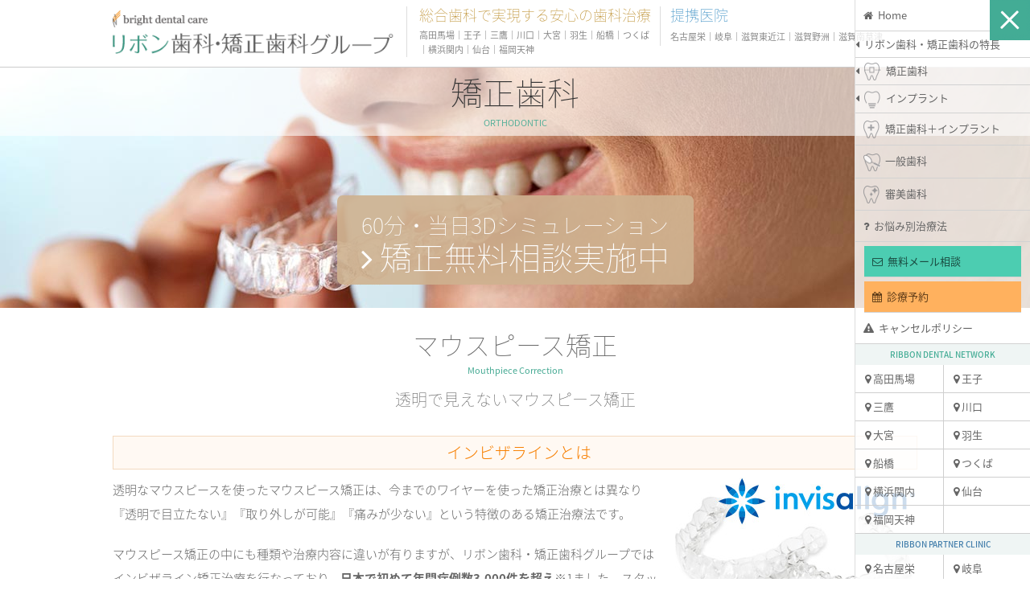

--- FILE ---
content_type: text/html
request_url: https://ribbon-shika.com/orthodontic/invisalign/
body_size: 13568
content:
<!DOCTYPE html>
<html lang="ja">
		<head>
		<meta name="ROBOTS" content="NOINDEX, NOFOLLOW" />
		<meta charset="utf-8" />
		<meta content="width=device-width initial-scale=1.0 minimum-scale=1.0 maximum-scale=1.0 user-scalable=no" name="viewport" />
		<title>矯正歯科｜マウスピース矯正｜リボン歯科・矯正歯科</title>
		<meta name="keywords" content="矯正歯科,マウスピース矯正,インビザライン,歯科,歯医者,">
		<meta name="description" content="透明なマウスピースを使ったマウスピース矯正は、今までのワイヤーを使った矯正治療とは異なり『透明で目立たない』『取り外しが可能』『痛みが少ない』という特徴のある矯正治療法です。">
		<link rel="stylesheet" href="/commons/css/common.css" />
		<link rel="stylesheet" href="/commons/css/normalize.css" />
		<link rel="stylesheet" href="/commons/css/layout.css?v=5.7.1" />
		<link rel="stylesheet" href="/commons/css/jquery.mmenu.all.css" />
		<link rel="stylesheet" href="/commons/css/hamburgers.min.css" />
		<link rel="stylesheet" href="/commons/css/page.css" />
		<link rel="stylesheet" href="/commons/css/slider-pro.min.css" />
		<link rel="stylesheet" href="/implant/imp_add.css" />
		<link href="https://fonts.googleapis.com/css?family=Marvel|Ubuntu" rel="stylesheet">
		<script src="https://code.jquery.com/jquery-1.12.4.min.js"></script>
		<script src="/commons/js/layout.js?v=5.7.1"></script>
		<script src="/commons/js/jquery.mmenu.all.min.js?v=5.7.1"></script>
        <link rel="stylesheet" href="/commons/css/magnific-popup.css" />
        <script src="/commons/js/jquery.magnific-popup.min.js"></script>
	<script type="text/javascript">
		$(document).ready(function() {
	
		$('.simple-ajax-popup-align-top').magnificPopup({
		  type: 'ajax',
		  alignTop: true,
		  overflowY: 'scroll' // as we know that popup content is tall we set scroll overflow by default to avoid jump
		});
	
		$('.simple-ajax-popup').magnificPopup({
		  type: 'ajax'
		});
	
		});
	</script>
		<link rel="icon" type="image/png" href="/favicon/favicon-96x96.png" sizes="96x96" />
<link rel="icon" type="image/svg+xml" href="/favicon/favicon.svg" />
<link rel="shortcut icon" href="/favicon/favicon.ico" />
<link rel="apple-touch-icon" sizes="180x180" href="/favicon/apple-touch-icon.png" />
<meta name="apple-mobile-web-app-title" content="リボン歯科・矯正歯科" />
<link rel="manifest" href="/favicon/site.webmanifest" />
<!-- Google Tag Manager -->
		<script>(function(w,d,s,l,i){w[l]=w[l]||[];w[l].push({'gtm.start':
		new Date().getTime(),event:'gtm.js'});var f=d.getElementsByTagName(s)[0],
		j=d.createElement(s),dl=l!='dataLayer'?'&l='+l:'';j.async=true;j.src=
		'https://www.googletagmanager.com/gtm.js?id='+i+dl;f.parentNode.insertBefore(j,f);
		})(window,document,'script','dataLayer','GTM-K52ZR3');</script>
		<!-- End Google Tag Manager -->
		</head> 

		<body class="">
			<!-- Google Tag Manager (noscript) -->
			<noscript><iframe src="https://www.googletagmanager.com/ns.html?id=GTM-K52ZR3"
			height="0" width="0" style="display:none;visibility:hidden"></iframe></noscript>
			<!-- End Google Tag Manager (noscript) -->
			
			<!-- PCNAV --><button id="pc-nav-btn"></button>
	<div id="pc-nav">
				<ul>

					<li><a href="/"><i class="fa fa-home"></i> &nbsp;Home</a></li>
                    <li class="sub"><span class="medic"><i class="fa fa-caret-left"></i>&nbsp;&nbsp;リボン歯科・矯正歯科の特長</span>
						<ul>
                            <li class="Divider">CLINIC FEATURE</li>
                            <li><a href="/#philosophy">理念</a></li>
                            <li><a href="/achievement/">安心の実績</a></li>
                            <li><a href="/facilities/">院内の設備</a></li>
                            <li><a href="/safety/">徹底した衛生管理</a></li>
						</ul>
					</li>
                    <li class="sub"><span class="medic"><i class="fa fa-caret-left"></i>&nbsp;&nbsp;<img src="/commons/images/icon_ortho.png" width="21" height="22" alt=""/>&nbsp;&nbsp;矯正歯科</span>
						<ul>
                            <li class="Divider">ORTHODONTIC MENU</li>
                            <li><a href="/orthodontic/"><i class="fa fa-flag-o"></i> &nbsp;矯正歯科トップ</a></li>
                            <li><a href="/orthodontic/invisalign/">マウスピース矯正</a></li>
                            <li><a href="/orthodontic/front/">前歯マウスピース矯正</a></li>
                            <li><a href="/orthodontic/online/">オンライン診療アプリ</a></li>
                            <li><a href="/orthodontic/stay/">歯を抜かない矯正</a></li>
                            <li><a href="/orthodontic/invisible/">見えない矯正</a></li>
                            <li><a href="/orthodontic/speedy/">スピード矯正</a></li>
                            <li><a href="/orthodontic/implant/">インプラント矯正</a></li>
                            <li><a href="/orthodontic/child/">小児矯正</a></li>
                            <li><a href="https://ribon-shika.jp/mt6_1/casestudy/">矯正治療症例集</a></li>
                            <li class="Partner-tag">PARTNER ORTHODONTIC</li>
		                    <li class="box2flex">
                                <p><a href="/sakae/orthodontic/">名古屋栄</a></p>
                                <p><a href="/gifushi/orthodontic/">岐阜</a></p>
                                <p><a href="/higashioumi/orthodontic/">滋賀東近江</a></p>
                                <p><a href="/yasu/orthodontic/">滋賀野洲</a></p>
                                <p style="border-bottom: 0px;"><a href="/minamikusatsu/orthodontic/">滋賀南草津</a></p>
                            </li>
						</ul>
					</li>
					<li class="sub"><span class="medic"><i class="fa fa-caret-left"></i>&nbsp;&nbsp;<img src="/commons/images/icon_implant.png" width="21" height="22" alt=""/>&nbsp;&nbsp;インプラント</span>
						<ul>
                            <li class="Divider">IMPLANT MENU</li>
                            <li><a href="/implant/"><i class="fa fa-flag-o"></i> &nbsp;インプラントトップ</a></li>
                            <li><a href="/implant/imp9_07.html">短期間で行うインプラント</a></li>
                            <li><a href="/implant/imp9_08.html">インプラントは高額？</a></li>
                            <li><a href="/implant/imp9_03.html">骨が少ない人のインプラント</a></li>
                            <li><a href="/implant/imp9_02.html">歯を失うリスク</a></li>
                            <li><a href="/implant/imp9_06.html">患者さまごとに適したインプラント治療法</a></li>
                            <li><a href="/implant/imp9_04.html">審美にこだわるインプラント</a></li>
                            <li><a href="/implant/imp9_09.html">安心して受けて頂くために</a></li>
                            <li><a href="/implant/imp9_05.html">治療の恐怖を取り除く静脈鎮静法</a></li>
                            <li><a href="/implant/imp9_10.html">快適にお使いいただくために</a></li>
                            <li><a href="https://ribon-shika.jp/mt6_1/imp_case/">インプラント症例集</a></li>
                            <li class="Partner-tag">PARTNER ORTHODONTIC</li>
		                    <li class="box2flex">
                                <p><a href="/sakae/implant/">名古屋栄</a></p>
                                <p><a href="/gifushi/implant/">岐阜</a></p>
                                <p><a href="/higashioumi/implant/">滋賀東近江</a></p>
                                <p><a href="/yasu/implant/">滋賀野洲</a></p>
                                <p style="border-bottom: 0px;"><a href="/minamikusatsu/implant/">滋賀南草津</a></p>
                            </li>
						</ul>
					</li>
					<li><a href="/comprehensive/"><span class="medic"><img src="/commons/images/icon_comprehensive.png" width="21" height="22" alt=""/>&nbsp;&nbsp;矯正歯科＋インプラント</span></a></li>
					<li><a href="/general/"><span class="medic"><img src="/commons/images/icon_general.png" width="21" height="22" alt=""/>&nbsp;&nbsp;一般歯科</span></a></li>
                    <li><a href="/esthetic/"><span class="medic"><img src="/commons/images/icon_esthe.png" width="21" height="22" alt=""/>&nbsp;&nbsp;審美歯科</span></a></li>
					<li><a href="/trouble/"><i class="fa fa-question"></i> &nbsp;お悩み別治療法</a></li>
					
					<li class="mail-btn"><a href="/inquiry/"><i class="fa fa-envelope-o" style="color: #1A4B40;"></i> &nbsp;無料メール相談</a></li>
                    <li class="res-btn"><a href="/reservation/"><i class="fa fa-calendar" style="color: #5C3B18;"></i> &nbsp;診療予約</a></li>
                    
					<li><a href="/cancelpolicy/"><i class="fa fa-exclamation-triangle"></i> &nbsp;キャンセルポリシー</a></li>
					
                    <li class="Divider">RIBBON DENTAL NETWORK</li>
                    <div class="clinic-list">
                        <p><a href="/takadanobaba/"><i class="fa fa-map-marker"></i>&nbsp;高田馬場</a></p>
                        <p><a href="/ouji/"><i class="fa fa-map-marker"></i>&nbsp;王子</a></p>
                        <p><a href="/mitaka/"><i class="fa fa-map-marker"></i>&nbsp;三鷹</a></p>
                        <p><a href="/kawaguchi/"><i class="fa fa-map-marker"></i>&nbsp;川口</a></p>
                        <p><a href="/omiya/"><i class="fa fa-map-marker"></i>&nbsp;大宮</a></p>
                        <p><a href="/hanyu/"><i class="fa fa-map-marker"></i>&nbsp;羽生</a></p>
                        <p><a href="/funabashi/"><i class="fa fa-map-marker"></i>&nbsp;船橋</a></p>
                        <p><a href="/tsukuba/"><i class="fa fa-map-marker"></i>&nbsp;つくば</a></p>
                        <p><a href="/kannai/"><i class="fa fa-map-marker"></i>&nbsp;横浜関内</a></p>
                        <p><a href="/sendai/"><i class="fa fa-map-marker"></i>&nbsp;仙台</a></p>
                        <p><a href="/tenjin/"><i class="fa fa-map-marker"></i>&nbsp;福岡天神</a></p>
                        <p></p>
                    </div>
                    
                    <li class="Partner-tag">RIBBON PARTNER CLINIC</li>
                    <div class="clinic-list">
                        <p><a href="/sakae/"><i class="fa fa-map-marker"></i>&nbsp;名古屋栄</a></p>
                        <p><a href="/gifushi/"><i class="fa fa-map-marker"></i>&nbsp;岐阜</a></p>
                        <p><a href="/higashioumi/"><i class="fa fa-map-marker"></i>&nbsp;滋賀東近江</a></p>
                        <p><a href="/yasu/"><i class="fa fa-map-marker"></i>&nbsp;滋賀野洲</a></p>
                        <p><a href="/minamikusatsu/"><i class="fa fa-map-marker"></i>&nbsp;滋賀南草津</a></p>
                        <p></p>
                    </div>
                    
                    <li><a href="/seminar/"><i class="fa fa-file-text-o"></i> &nbsp;セミナーレポート</a></li>
                    
                    <li><a href="/specification/"><i class="fa fa-file-text-o"></i> &nbsp;未承認医薬品等の明示</a></li>
				</ul>
	</div>
<script>
    $(function() {
    $("#pc-nav-btn").click(function(){
        $('#pc-nav').fadeToggle();
        $(this).toggleClass('highlight');
    });
});
</script>
<!-- PCNAV -->
			<div id="page" class="mm-slideout"> <a href="#" id="hamburger" class="Fixed"> <span class="hamburger hamburger--collapse"> <span class="hamburger-box"> <span class="hamburger-inner"></span> </span> </span> </a>
            <div class="wrapper">
			<div class="in-header2 cf">
	<div class="logo"><a href="/"><img src="/commons/images/ribon_logo.png" alt="リボン歯科・矯正歯科グループ"/></a></div>
	<div class="catch">
	    <div class="anshin">総合歯科で実現する安心の歯科治療</div>
	    <div class="network"><a href="/takadanobaba/">高田馬場</a>｜<a href="/ouji/">王子</a>｜<a href="/mitaka/">三鷹</a>｜<a href="/kawaguchi/">川口</a>｜<a href="/omiya/">大宮</a>｜<a href="/hanyu/">羽生</a>｜<a href="/funabashi/">船橋</a>｜<a href="/tsukuba/">つくば</a><br class="forPC">｜<a href="/kannai/">横浜関内</a>｜<a href="/sendai/">仙台</a>｜<a href="/tenjin/">福岡天神</a></div>
	</div>
	<div class="partner02">
	    <div class="tag">提携医院<span class="parrow">&nbsp;<i class="fa fa-chevron-circle-right"></i>&nbsp;</span></div>
	    <div class="clinic"><a href="/sakae/">名古屋栄</a>｜<a href="/gifushi/">岐阜</a>｜<a href="/higashioumi/">滋賀東近江</a>｜<a href="/yasu/">滋賀野洲</a>｜<a href="/minamikusatsu/">滋賀南草津</a></div>
	</div>
</div>
	            
                <div class="sub-contents-img">
				<div class="head-info">
					<div class="page-title"><div><h1>矯正歯科</h1><p>ORTHODONTIC</p></div></div>
				</div>
	            <div class="main-bnr2">
            <p><a href="/reservation/"><span class="stxt">60分・当日3Dシミュレーション<br></span>
<i class="fa fa-angle-right" aria-hidden="true"></i>&nbsp;矯正無料相談実施中</a></p></div>
					<div class="photo"><li><img src="images/main_img.jpg" /></li></div>
				</div>
				
		<div class="block mt00 mb20 cf">
		<div class="topics mb00">
			<div class="title"><div class="jp"><h2>マウスピース矯正</h2></div><div class="us">Mouthpiece Correction</div></div>
		</div>
 		<div class="read-20px">透明で見えないマウスピース矯正</div>
    </div><!--block end-->
                
        <div class="block mt00"><div class="title2"><h3>インビザラインとは</h3></div></div>
        <div class="block mt10 mb10 cf">
				<div class="r-img-wrap img-sp160"><img src="images/img_01.jpg" alt=""/></div>
		<p class="script">透明なマウスピースを使ったマウスピース矯正は、今までのワイヤーを使った矯正治療とは異なり『透明で目立たない』『取り外しが可能』『痛みが少ない』という特徴のある矯正治療法です。 </p>
				<p class="script">マウスピース矯正の中にも種類や治療内容に違いが有りますが、リボン歯科・矯正歯科グループではインビザライン矯正治療を行なっており、<strong>日本で初めて年間症例数3,000件を超え</strong><span class="recruit">※1</span>ました。スタッフは研修や勉強会を重ねて最新の動向も踏まえた上で治療をさせていただいております。<br>
                ※1 2020年9月～2021年8月　インビザライン・ジャパン株式会社（旧アライン・テクノロジー社）調べ </p>
		</div>
      	<div class="block mt10 mb10 cf">
				<div class="l-img-wrap img-w160"><img src="/achievement/images/diamond_provider.jpg" alt=""/></div>
		  		<p class="script">インビザラインには、10のランクが設定されています。当院は最上位の「レッドダイヤモンド」を取得。</p>
				<div class="r-img-wrap img-sp320p mb20"><img src="/orthodontic/invisalign/images/invisa_img03.jpg" alt=""/></div>
                <div style="clear: both;"></div>
		  		<p class="script">さらに、アジアオセアニア地区の症例数トップ医院として当グループ医院が「Invisalign Lifetime Achievement Award <span class="recruit">※2</span>」を受賞しました。<br>
※2 インビザライン・ジャパン株式会社（旧アライン・テクノロジー社）による症例数アジアオセアニア地区トップの功労賞として2022年10月に表彰されました。また2025年8月にも、インビザラインが16,000件を超えたことにより表彰されました。 </p>
			    <p class="script">インビザラインドクター対象に講演を行う専門医としてFacultyにも認定されました。専門性と技術を高めて、より良い治療を目指して参ります。</p>
		</div>

		<div class="block mt20 mb20"><div class="title2 type2_bg"><h3>マウスピース矯正のメリット</h3></div></div>
		<div class="block mt10 mb10 cf">
			<div class="s_title"><span>1</span>目立ちにくい</div>
			<div class="s_tx">透明なマウスピースを使用するため、装着していてもほとんど気付かれません。</div>
			<div class="s_title"><span>2</span>簡単に取り外しが可能</div>
			<div class="s_tx">食事や歯磨きの際にマウスピースを外せるため、口腔内を清潔に保ちやすいです。</div>
			<div class="s_title"><span>3</span>痛みや違和感が少ない</div>
			<div class="s_tx">金属を使わないため、口内炎や装置による痛みが少なく、快適に治療を進められます。</div>
			<div class="s_title"><span>4</span>金属アレルギーの心配がない</div>
			<div class="s_tx">金属を一切使用しないため、アレルギーの方も安心です。</div>
			<div class="s_title"><span>5</span>通院回数が少ない</div>
			<div class="s_tx">治療の進行状況によっては、従来の矯正よりも通院回数を減らすことができます。</div>
		</div>
		
		<div class="block mt20 mb20"><div class="title2"><h3>マウスピース矯正はこのような方に<br class="forSP">おすすめです</h3></div></div>
		<div class="block mt10 mb10 cf">
			<p class="recom_tx"><i class="fa fa-check"></i>&nbsp;&nbsp;矯正装置が目立つのが気になる</p>
			<p class="recom_tx"><i class="fa fa-check"></i>&nbsp;&nbsp;仕事や学校などで人前に出る機会が多い</p>
			<p class="recom_tx"><i class="fa fa-check"></i>&nbsp;&nbsp;食事や歯磨きを普段通りに行いたい</p>
			<p class="recom_tx"><i class="fa fa-check"></i>&nbsp;&nbsp;金属アレルギーが心配</p>
			<p class="recom_tx"><i class="fa fa-check"></i>&nbsp;&nbsp;痛みや違和感が少ない矯正治療を希望</p>
			<p class="recom_tx"><i class="fa fa-check"></i>&nbsp;&nbsp;忙しくて頻繁に通院が難しい</p>
		</div>
		
		<div class="block mt20 mb20"><div class="title2 type2_bg"><h3>マウスピース矯正症例</h3></div>
			 <div class="block mt10 mb10 case_study">
				 <div class="case">Case：顎が痛い, 難度：高い</div>
				 <div class="blocks">
					<div class="type1"><span><img src="images/shourei_tag.png"></span><span>前歯で食べ物をかみ切れない</span></div>
					<div class="type1"><span><img src="images/kyousei_tag.png"></span><span>表側からの矯正</span></div>
				 </div>
				 <div class="b_a mb10">
					 <p class="muki">正 面</p>
					 <ul>
						 <li class="photo"><img src="images/before_01.jpg"><span>Before</span></li>
						 <li class="kigou"><img src="images/case_arrow2.png"></li>
						 <li class="photo"><img src="images/after_01.jpg"><span>After</span></li>
					 </ul>
				 </div>
				 <div class="b_a">
					  <p class="muki">右側貌</p>
					  <ul>
						  <li class="photo"><img src="images/before_02.jpg"><span>Before</span></li>
						  <li class="kigou"><img src="images/case_arrow2.png"></li>
						  <li class="photo"><img src="images/after_02.jpg"><span>After</span></li>
					  </ul>
				  </div>
				  <ul class="result top_line">
					  <li>治療期間</li>
					  <li>22ヵ月</li>
				  </ul>
				  <ul class="result">
						<li>治療費用</li>
						<li>表側：110万円</li>
					</ul>
			 </div>
		</div>
		
        <div class="block mt20 mb20"><div class="title2"><h3>iTero(口腔内スキャナ)の導入</h3></div></div>	
        <div class="block mt10 mb10 cf">
				<p class="script">リボン歯科・矯正歯科グループは、インビザライン矯正の高精度、スピーディ、快適な治療の為にiTero(口腔内スキャナ)をグループで18台導入しております。</p>
				<p class="script">iTero (口腔内スキャナ)とは、口腔内をコンピューターに取り込むことが可能な、3Dスキャニング装置です。<br>
				従来では、シリコン印象材で歯型を採ってましたが、iTeroでは、シリコンの匂いや時間などを気にする必要がなく、より精度の高い歯型を採ることができます。</p>
		</div>
      	<div class="block mt10 mb10 cf">
	  		<div class="pop-title3" style="margin-bottom: 10px;"><i class="fa fa-check"></i>&nbsp;&nbsp;<span class="tx_type4">精密データの取得</span></div>
		  		<p class="script">iTero(口腔内スキャナ)は、デジタルスキャニングによって精密な歯型データの取得でき口腔内データをパソコン上で確認、治療計画・シュミレーションを行う事が出来ます。</p>
		</div>
      	<div class="block mt10 mb10 cf">
	  		<div class="pop-title3" style="margin-bottom: 10px;"><i class="fa fa-check"></i>&nbsp;&nbsp;<span class="tx_type4">スピーディな治療</span></div>
		  		<p class="script">従来は、歯型をアメリカ工場へ空輸、その後シュミレーションを作成まで約1か月程度必要としていましたが、 iTeroではデータの送付により、時間を大幅に短縮する事が可能となりました。</p>
		</div>
      	<div class="block mt10 mb10 cf">
  		<div class="pop-title3" style="margin-bottom: 10px;"><i class="fa fa-check"></i>&nbsp;&nbsp;<span class="tx_type4">快適</span></div>
		  		<p class="script">デジタルスキャニングによって、従来のシリコン素材の歯型取りの不快感が軽減されます。 口汚れ、嘔吐反射も起きずらいため快適になります。 </p>
		  		<p class="c-img"><img src="images/invisa_img04.jpg" alt="ヒアルロン酸の主な注入部位"></p>
		</div>
     
     	<div class="block mt20 mb20">
		 	<div class="title2 type2_bg">リボン歯科・矯正歯科グループが<br class="forSP">選ばれる<span class="big_num">7</span>つの理由</div>
		 </div>
     	<div class="block mt10 mb10">
			<div class="accordion">
				<div class="accordion-container">
				  <div class="accordion-item">
					<div class="accordion-title js-accordion-title"><span class="num">1</span><span class="r_title">総合歯科だからできるワンストップコンサルティング</span></div>
					<div class="accordion-content">
						<p class="script">リボン歯科・矯正歯科グループは、矯正治療を行う前や治療途中に、保険治療などの処置が必要な場合も、他の歯科医院に通う事なく、ワンストップで治療することが出来ます。</p>
					</div>
				  </div>
				  <div class="accordion-item">
					  <div class="accordion-title js-accordion-title"><span class="num">2</span><span class="r_title">インビザライン 「レッドダイヤモンド※2」を獲得</span></div>
					  <div class="accordion-content">
						  <p class="script">リボン歯科・矯正歯科グループは、インビザラインにおいて年間症例数が3,000件を超えました。10ランクでトップの証である「レッドダイヤモンド※2」を獲得。<br>
							  ※2 インビザライン・ジャパン株式会社（旧アライン・テクノロジー社）が評価する10ランク中のトップランク年間1,000症例以上の実績医院に与えられる称号です。<br>
							  ※3 2020年9月～2021年8月　インビザライン・ジャパン株式会社（旧アライン・テクノロジー社）調べ</p>
					  </div>
					</div>
				  <div class="accordion-item">
					<div class="accordion-title js-accordion-title"><span class="num">3</span><span class="r_title">25,000件を超える症例実績から患者さまに合ったベストな矯正治療計画をご提案</span></div>
					<div class="accordion-content">
						<p class="script">矯正治療には、スピード矯正、マウスピース矯正、裏側矯正、ワイヤー矯正など、複数の方法があります。 <br>
							リボン歯科・矯正歯科グループは、25,000症例※を超える実績から、患者さまに合った矯正治療をご提案させて頂きます。 <br>
							※2002年6月～2024年12月</p>
					</div>
				  </div>
				  <div class="accordion-item">
					  <div class="accordion-title js-accordion-title"><span class="num">4</span><span class="r_title">全国16医院で医療水準を共有</span></div>
					  <div class="accordion-content">
						  <p class="script">リボン歯科・矯正歯科グループでは、グループ内外の歯科医師が集まり、症例検討会や技術セミナーを開催し、医療技術を共有しています。<strong>全国16の医院</strong>（関東9医院、仙台1医院、関西3医院、中部2医院、九州1医院）により、関東、関西での引越しの際でも、転院して治療を継続することが出来ます。 </p>
					  </div>
					</div>
				  <div class="accordion-item">
					<div class="accordion-title js-accordion-title"><span class="num">5</span><span class="r_title">吟味された充実の設備</span></div>
					<div class="accordion-content">
						<p class="script">リボン歯科・矯正歯科グループは、歯科用CT、口腔内スキャナー、キャディアックス下顎運動測定装置、インプラント光機能化紫外線照射器など、充実した設備を完備し、訓練を重ねた矯正医による、様々な症例に対応できる環境を整えております。</p>
					</div>
				  </div>
				  <div class="accordion-item">
					  <div class="accordion-title js-accordion-title"><span class="num">6</span><span class="r_title">治療完了までの定期治療管理システム</span></div>
					  <div class="accordion-content">
						  <p class="script">マウスピース矯正は、患者さまご自身で装置を脱着して頂くため、経験の少ない医院で、患者さま任せによる治療トラブルが非常に増えています。<br>リボン歯科・矯正歯科グループでは、治療完了まで定期治療管理システムを整えています。</p>
					  </div>
					</div>
				  <div class="accordion-item">
					<div class="accordion-title js-accordion-title"><span class="num">7</span><span class="r_title">iTero導入で精密なマウスピース作成</span></div>
					<div class="accordion-content">
						<p class="script">口腔内3Dカメラにより、精度の向上、時間の短縮、不快感の減少が可能になります。<br>スキャンした口腔内データは3Dで再現され、パソコン上で治療計画・シミュレーションを行う事ができます。</p>
					</div>
				  </div>
				</div>
			  </div>
		</div>
    	
     	<div class="block mt20 mb20"><div class="title2">リボン歯科・矯正歯科グループの治療の流れ</div></div>
        <div class="block mt10 mb10 cf">
        	<div class="invisa-flow">
				<div class="step-num"><img src="images/step1.gif" alt="" class="img-w100p"/></div>
       			<div class="tx"><div class="title tx-cOrg">無料カウンセリング</div><div class="script">まずは無料カウンセリングにて患者さまの悩み、治療のご要望を伺います。インビザラインのメリット・デメリットをご説明いたします。</div></div>
       			<div class="step-img"><img src="images/step1_img.jpg" alt="" class="img-w100p"/></div>
			</div>
      	
      		<div class="invisa-flow">
				<div class="step-num"><img src="images/step2.gif" alt="" class="img-w100p"/></div>
       			<div class="tx"><div class="title tx-cOrg">精密検査</div><div class="script">治療方針に合意いただければ精密検査を行います。</div></div>
       			<div class="step-img"><img src="images/step2_img.jpg" alt="" class="img-w100p"/></div>
			</div>
      	
      		<div class="invisa-flow">
				<div class="step-num"><img src="images/step3.gif" alt="" class="img-w100p"/></div>
       			<div class="tx"><div class="title tx-cOrg">治療計画の作成・ご説明</div><div class="script">患者さまの治療のシュミレーションを画面にて確認頂けます。治療完了までの歯の動きを３Ｄ動画で再現していいきます。</div></div>
       			<div class="step-img"><img src="images/step3_img.jpg" alt="" class="img-w100p"/></div>
			</div>
      	
      		<div class="invisa-flow">
				<div class="step-num"><img src="images/step4.gif" alt="" class="img-w100p"/></div>
       			<div class="tx"><div class="title tx-cOrg">治療開始</div><div class="script">製造元であるインビザライン・ジャパン株式会社（旧アライン・テクノロジー社）に装置の作成を依頼。3Dコンピュータを用いて患者様の歯型にぴったりの装置を作製します。</div></div>
       			<div class="step-img"><img src="images/step4_img.jpg" alt="" class="img-w100p"/></div>
			</div>
      	
      		<div class="invisa-flow">
				<div class="step-num"><img src="images/step5.gif" alt="" class="img-w100p"/></div>
       			<div class="tx"><div class="title tx-cOrg">メンテナンス</div><div class="script">1週間ごとに新しい装置に段階的に交換しながら徐々に歯を動かしていきます。</div></div>
       			<div class="step-img"><img src="images/step5_img.jpg" alt="" class="img-w100p"/></div>
			</div>
		</div>
     
     	<div class="block mt20 mb20" id="price_invisalign"><div class="title2">マウスピース矯正インビザラインの費用</div></div>
        <div class="block mt10 mb10 cf">
			<p class="script">当医院では治療に際して下記の料金を申し受けることになっております。よくお読みになり、ご不明な点についてはお問い合わせ下さい。</p>
			<div class="pop-title3"style="margin-bottom: 10px;"><i class="fa fa-check"></i>&nbsp;&nbsp;<span class="tx-cOrg">矯正相談料</span></div>
			<div class="prlist-gr cf pr-tb pr-bb mb20">
				<div class="l-box">&nbsp;</div>
				<div class="r-box"><span class="tx-15 tx-cRed">0円（無料）</span></div>
			</div>
			
			<div class="pop-title3"style="margin-bottom: 10px;"><i class="fa fa-check"></i>&nbsp;&nbsp;<span class="tx-cOrg">検査・診断料</span></div>
			<p class="script">以下の検査をもとに治療計画（治療期間、使用する装置、費用等）を決定し、ご説明します。</p>
			<div class="prlist-gr cf pr-tb pr-bb">
				<div class="l-box">基本精密検査</div>
				<div class="r-box">33,000円</div>
			</div>
			<p class="script">歯科用CT撮影、口腔内3D撮影、顔貌3D撮影、口の中の現在の状況を確認します。</p>
			
			<div class="prlist-gr cf pr-tb pr-bb">
				<div class="l-box">アキシオグラフ</div>
				<div class="r-box">33,000円</div>
			</div>
			<p class="script">顎の関節の状態を詳しく、コンピューターを用いて検査をします。それにより、顎関節症や体のバランスを調べることができます。</p>
			
			<div class="pop-title3"style="margin-bottom: 10px;"><i class="fa fa-check"></i>&nbsp;&nbsp;<span class="tx-cOrg">マウスピース部分矯正Bright Smile治療費（矯正料金）</span></div>
        <div class="prlist-gr cf pr-tb pr-bb mb00">
        <div class="l-box">片顎の前歯の審美的な改善</div>
        <div class="r-box">330,000円</div>
        </div>
        <div class="prlist-wh cf pr-bb mb00">
        <div class="l-box">上下顎の前歯の審美的な改善</div>
        <div class="r-box">440,000円</div>
        </div>
        <div class="prlist-gr cf pr-bb mb30">
        <div class="l-box">追加スキャン（1回ごとに料金が発生）</div>
        <div class="r-box">33,000円</div>
        </div>	
			
		<div class="pop-title3"style="margin-bottom: 10px;"><i class="fa fa-check"></i>&nbsp;&nbsp;<span class="tx-cOrg">インビザライン治療費（矯正料金）</span></div>
<p class="script">上下顎の全顎矯正</p>
<div class="prlist-gr cf pr-tb pr-bb mb00">
<div class="l-box">インビザライン単独3年アカウント</div>
<div class="r-box">1,034,000円</div>
</div>
<p class="script">追加作成回数アカウント内3回。</p>

<div class="prlist-gr cf pr-tb pr-bb mb00">
<div class="l-box">インビザライン単独5年アカウント</div>
<div class="r-box">1,067,000円</div>
</div>
<p class="script">追加作成回数アカウント内無制限。</p>

<div class="prlist-gr cf pr-tb pr-bb mb00">
<div class="l-box">コンビネーション</div>
<div class="r-box">1,188,000円</div>
</div>
<p class="script">マウスピース以外の装置を併用する方法で、複雑な症例に対しても治療が可能です。</p>
			<div class="prlist-gr cf pr-tb pr-bb mb00">
				<div class="l-box">インビザライン治療（光加速治療）　PBM Healing</div>
				<div class="r-box">165,000円</div>
			</div>
			<p class="script">歯肉に特殊な光を当てることで骨を活性化させ、歯の移動を早くする装置です。1枚のアライナーの必要装着日数を4～5日交換にすることができます。</p>
			
			<div class="pop-title3"style="margin-bottom: 10px;"><i class="fa fa-check"></i>&nbsp;&nbsp;<span class="tx-cOrg">矯正管理費（写真撮影及び口腔内ケア）</span></div>
			<div class="prlist-gr cf pr-tb pr-bb mb00">
				<div class="l-box">&nbsp;</div>
				<div class="r-box">6,600円</div>
			</div>
			<p class="script">毎回来院時にお支払願います。</p>
			
			<div class="pop-title3"style="margin-bottom: 10px;"><i class="fa fa-check"></i>&nbsp;&nbsp;<span class="tx-cOrg">保定装置料</span></div>
			<p class="script">治療終了後、歯並びを安定させ、2年間の使用が必要な装置です。</p>
			<div class="prlist-gr cf pr-tb pr-bb mb00">
				<div class="l-box">QCMタイプ（透明ワイヤー仕様）</div>
				<div class="r-box">上下顎　66,000円</div>
			</div>
			<div class="prlist-wh cf pr-bb mb00">
				<div class="l-box">ソフトリテーナー（補助的な保定装置です）</div>
				<div class="r-box">上下顎　22,000円</div>
			</div>
			<p class="script">※抜歯、あるいは矯正期間中に生じた虫歯などに対する治療費は上記に含まれていません。</p>
			
			<div class="prlist-gr cf pr-tb pr-bb mb30">
				<div class="l-box">保定期間中のメンテナンス料</div>
				<div class="r-box">5,500円</div>
			</div>
            <!--
			<p class="script"><a href="/orthodontic/pdf/price_invisalign.pdf" target="_blank" class="bluelink"><i class="fa fa-angle-right"></i> 矯正料金表（成人・インビザライン）のダウンロード（pdf）</a></p>
            -->
            <p class="script">※当料金表の価格は全て税込価格です。<br>
※2024年1月より上記に料金改定いたします。<br>
			※提携医院については、各医院ページの費用をご確認ください。</p>
		</div>
		
		<div class="w1000">
	<ul class="orthobtn-flex">
		<li><a href="/orthodontic/"><i class="fa fa-chevron-left"></i> 矯正歯科トップ</a></li>
		<li><a href="/orthodontic/invisalign/"><i class="fa fa-angle-right"></i> マウスピース矯正</a></li>
		<li><a href="/orthodontic/front/"><i class="fa fa-angle-right"></i> 前歯マウスピース矯正</a></li>
		<li><a href="/orthodontic/online/"><i class="fa fa-angle-right"></i> オンライン診療アプリ</a></li>
		<li><a href="/orthodontic/stay/"><i class="fa fa-angle-right"></i> 歯を抜かない矯正</a></span></li>
		<li><a href="/orthodontic/invisible/"><i class="fa fa-angle-right"></i> 見えない矯正</a></li>
		<li><a href="/orthodontic/speedy/"><i class="fa fa-angle-right"></i> スピード矯正</a></li>
		<li><a href="/orthodontic/implant/"><i class="fa fa-angle-right"></i> インプラント矯正</a></li>
		<li><a href="/orthodontic/child/"><i class="fa fa-angle-right"></i> 小児矯正</a></li>
	</ul>
</div>
		
<div class="main-bnr3">
<p><a href="/reservation/"><span class="stxt">60分・当日3Dシミュレーション<br></span>
<i class="fa fa-angle-right" aria-hidden="true"></i>&nbsp;矯正無料相談実施中</a><br>
<a class="simple-ajax-popup-align-top popup" href="/orthodontic/popup/second.html"><i class="fa fa-angle-right" aria-hidden="true"></i>&nbsp;セカンドオピニオンもご相談ください</a></p>
</div>

        <div class="feature">
                	<div class="read"><h2>リボン歯科・矯正歯科グループの<span class="nre"><br></span><span class="tx-rGreen">特長</span></h2></div>
                    <dd class="fe-btn cf">
                    	<dl><a href="/"><div class="title-jp">グループTOP</div><div class="title-en">Group top</div></a></dl>
                        <dl><a href="/#philosophy"><div class="title-jp">理念</div><div class="title-en">Philosophy</div></a></dl>
                    	<dl><a href="/achievement/"><div class="title-jp">安心の実績</div><div class="title-en">The Result</div></a></dl>
                        <dl><a href="/facilities/"><div class="title-jp">院内の設備</div><div class="title-en">Facilities</div></a></dl>
                        <dl><a href="/safety/"><div class="title-jp">徹底した衛生管理</div><div class="title-en">Safety management</div></a></dl>
                    </dd>
        </div>
        
		<!-- branch --><div class="rb-network">
    <div class="w1000">
        <div class="read">リボン歯科・矯正歯科グループ</div>
        <dd class="rb-btn cf">
            <dl><a href="/takadanobaba">高田馬場</a></dl>
            <dl><a href="/ouji/">王子</a></dl>
            <dl><a href="/mitaka/">三鷹</a></dl>
            <dl><a href="/kawaguchi/">川口</a></dl>
            <dl><a href="/omiya/">大宮</a></dl>
            <dl><a href="/hanyu/">羽生</a></dl>
            <dl><a href="/funabashi/">船橋</a></dl>
            <dl><a href="/tsukuba/">つくば</a></dl>
            <dl><a href="/kannai/">横浜関内</a></dl>
            <dl><a href="/sendai/">仙台</a></dl>
            <dl><a href="/tenjin/">福岡天神</a></dl>
        </dd>
    </div>
</div>
<div class="rb-network rb-partner">
    <div class="w1000">
        <div class="read">リボン歯科・矯正歯科グループ提携医院</div>
        <dd class="rb-partner-btn cf">
            <dl><a href="/sakae/">名古屋栄</a></dl>
            <dl><a href="/gifushi/">岐阜</a></dl>
            <dl><a href="/higashioumi/">滋賀東近江</a></dl>
            <dl><a href="/yasu/">滋賀野洲</a></dl>
            <dl><a href="/minamikusatsu/">滋賀南草津</a></dl>
        </dd>
    </div>
</div>
<dd class="bnr cf">
    <dl><a href="/inquiry/"><img src="/commons/images/bnr_inquiry.png" width="290" height="75" alt="無料メール相談"/></a></dl>
    <dl><a href="/reservation/"><img src="/commons/images/bnr_reservation.png" width="290" height="75" alt="診療予約"/></a></dl>
</dd>
<div class="block mt00 mb00 cf">
<div class="insta">
<div><a href="https://www.instagram.com/ribbon_shika_group_official/" target="_blank">
<p><img src="/commons/images/insta_icon.svg"></p>
</a></div>
<div><a href="https://www.tiktok.com/@ribbon_shika_group" target="_blank">
<p><img src="/commons/images/tiktok_Icon.png"></p>
</a></div>
<div><a href="https://www.youtube.com/@ribbon_shika_group_official" target="_blank">
<p><img src="/commons/images/youtube_icon.png"></p>
</a></div>
</div>
</div>
<div class="recruit"><a href="http://www.bright-job.com/" target="_blank"><i class="fa fa-user-circle-o" aria-hidden="true"></i> スタッフ募集</a></div>
<div class="privacy"><a href="/privacy/"><i class="fa fa-lock" aria-hidden="true"></i> プライバシーポリシー</a></div>
<div class="copyright">Copyright © bright dental care. all right reserved.</div><!-- branch -->
    	</div><!-- wrapper --> 
	</div><!-- page --> 

<!-- NAV --><nav id="menu">
        <ul>
            <li><a href="/"><i class="fa fa-home"></i> &nbsp;Home</a></li>
            <li><span class="medic"><i class="fa fas fa-tag"></i>&nbsp;特長</span>
                    <ul>
                        <li><a href="/#philosophy">理念</a></li>
                        <li><a href="/achievement/">安心の実績</a></li>
                        <li><a href="/facilities/">院内の設備</a></li>
                        <li><a href="/safety/">徹底した衛生管理</a></li>
                    </ul>
                </li>
            <li><span class="medic"><img src="/commons/images/icon_ortho.png" width="21" height="22" alt=""/>&nbsp;&nbsp;矯正歯科</span>
                <ul>
                    <li><a href="/orthodontic/"><i class="fa fa-flag-o"></i> &nbsp;矯正歯科トップ</a></li>
                    <li class="Divider">ORTHODONTIC MENU</li>
                    <li><a href="/orthodontic/invisalign/">マウスピース矯正</a></li>
                    <li><a href="/orthodontic/front/">前歯マウスピース矯正</a></li>
                    <li><a href="/orthodontic/online/">オンライン診療アプリ</a></li>
                    <li><a href="/orthodontic/stay/">歯を抜かない矯正</a></li>
                    <li><a href="/orthodontic/invisible/">見えない矯正</a></li>
                    <li><a href="/orthodontic/speedy/">スピード矯正</a></li>
                    <li><a href="/orthodontic/implant/">インプラント矯正</a></li>
                    <li><a href="/orthodontic/child/">小児矯正</a></li>
                    <li><a href="https://ribon-shika.jp/mt6_1/casestudy/">矯正治療症例集</a></li>
                    <li class="Divider">PARTNER ORTHODONTIC</li>
                    <li class="box2flex">
                        <p><a href="/sakae/orthodontic/">名古屋栄</a></p>
                        <p><a href="/gifushi/orthodontic/">岐阜</a></p>
                        <p><a href="/higashioumi/orthodontic/">滋賀東近江</a></p>
                        <p><a href="/yasu/orthodontic/">滋賀野洲</a></p>
                        <p style="border-bottom: 0px;"><a href="/minamikusatsu/orthodontic/">滋賀南草津</a></p>
                    </li>
                </ul>
            </li>

            <li><span class="medic"><img src="/commons/images/icon_implant.png" width="21" height="22" alt=""/>&nbsp;&nbsp;インプラント</span>
                <ul>
                    <li><a href="/implant/"><i class="fa fa-flag-o"></i> &nbsp;インプラントトップ</a></li>
                    <li class="Divider">IMPLANT MENU</li>
                    <li><a href="/implant/imp9_07.html">短期間で行うインプラント</a></li>
                    <li><a href="/implant/imp9_08.html">インプラントは高額？</a></li>
                    <li><a href="/implant/imp9_03.html">骨が少ない人のインプラント</a></li>
                    <li><a href="/implant/imp9_02.html">歯を失うリスク</a></li>
                    <li><a href="/implant/imp9_06.html">患者さまごとに適したインプラント治療法</a></li>
                    <li><a href="/implant/imp9_04.html">審美にこだわるインプラント</a></li>
                    <li><a href="/implant/imp9_09.html">安心して受けて頂くために</a></li>
                    <li><a href="/implant/imp9_05.html">治療の恐怖を取り除く静脈鎮静法</a></li>
                    <li><a href="/implant/imp9_10.html">快適にお使いいただくために</a></li>
                    <li><a href="https://ribon-shika.jp/mt6_1/imp_case/">インプラント症例集</a></li>
                    <li class="Divider">PARTNER ORTHODONTIC</li>
                    <li class="box2flex">
                        <p><a href="/sakae/implant/">名古屋栄</a></p>
                        <p><a href="/gifushi/implant/">岐阜</a></p>
                        <p><a href="/higashioumi/implant/">滋賀東近江</a></p>
                        <p><a href="/yasu/implant/">滋賀野洲</a></p>
                        <p style="border-bottom: 0px;"><a href="/minamikusatsu/implant/">滋賀南草津</a></p>
                    </li>
                </ul>
            </li>
            <li><a href="/comprehensive/"><span class="medic"><img src="/commons/images/icon_comprehensive.png" width="21" height="22" alt=""/>&nbsp;&nbsp;矯正歯科＋インプラント</span></a></li>
            <li><a href="/general/"><span class="medic"><img src="/commons/images/icon_general.png" width="21" height="22" alt=""/>&nbsp;&nbsp;一般歯科</span></a></li>
        <li><a href="/esthetic/"><span class="medic"><img src="/commons/images/icon_esthe.png" width="21" height="22" alt=""/>&nbsp;&nbsp;審美歯科</span></a></li>
            <li><a href="/trouble/"><i class="fa fa-question"></i> &nbsp;お悩み別治療法</a></li>
            
            <li class="mail-btn"><a href="/inquiry/"><i class="fa fa-envelope-o" style="color: #1A4B40;"></i> &nbsp;無料メール相談</a></li>
            <li class="res-btn mb05"><a href="/reservation/"><i class="fa fa-calendar" style="color: #5C3B18;"></i> &nbsp;診療予約</a></li>
            
            <li><a href="/cancelpolicy/"><i class="fa fa-exclamation-triangle"></i> &nbsp;キャンセルポリシー</a></li>
            
            <li class="Divider">RIBBON DENTAL NETWORK</li>
                <div class="clinic-list">
                        <p><a href="/takadanobaba/"><i class="fa fa-map-marker"></i>&nbsp;高田馬場</a></p>
                        <p><a href="/ouji/"><i class="fa fa-map-marker"></i>&nbsp;王子</a></p>
                        <p><a href="/mitaka/"><i class="fa fa-map-marker"></i>&nbsp;三鷹</a></p>
                        <p><a href="/kawaguchi/"><i class="fa fa-map-marker"></i>&nbsp;川口</a></p>
                        <p><a href="/omiya/"><i class="fa fa-map-marker"></i>&nbsp;大宮</a></p>
                        <p><a href="/hanyu/"><i class="fa fa-map-marker"></i>&nbsp;羽生</a></p>
                        <p><a href="/funabashi/"><i class="fa fa-map-marker"></i>&nbsp;船橋</a></p>
                        <p><a href="/tsukuba/"><i class="fa fa-map-marker"></i>&nbsp;つくば</a></p>
                        <p><a href="/kannai/"><i class="fa fa-map-marker"></i>&nbsp;横浜関内</a></p>
                        <p><a href="/sendai/"><i class="fa fa-map-marker"></i>&nbsp;仙台</a></p>
                        <p><a href="/tenjin/"><i class="fa fa-map-marker"></i>&nbsp;福岡天神</a></p>
                        <p></p>
                </div>
                <li class="Divider">RIBBON PARTNER CLINIC</li>
                <div class="clinic-list">
                        <p><a href="/sakae/"><i class="fa fa-map-marker"></i>&nbsp;名古屋栄</a></p>
                        <p><a href="/gifushi/"><i class="fa fa-map-marker"></i>&nbsp;岐阜</a></p>
                        <p><a href="/higashioumi/"><i class="fa fa-map-marker"></i>&nbsp;滋賀東近江</a></p>
                        <p><a href="/yasu/"><i class="fa fa-map-marker"></i>&nbsp;滋賀野洲</a></p>
                        <p><a href="/minamikusatsu/"><i class="fa fa-map-marker"></i>&nbsp;滋賀南草津</a></p>
                        <p></p>
                </div>
                <li><a href="/seminar/"><i class="fa fa-file-text-o"></i> &nbsp;セミナーレポート</a></li>
                <li><a href="/specification/"><i class="fa fa-file-text-o"></i> &nbsp;未承認医薬品等の明示</a></li>
        </ul>
</nav>
<!-- NAV -->
<!-- fix --><div class="btm-fix">
	<div class="mail-box"><a href="/inquiry/"><div class="tx"><strong>無料</strong>メール<strong>相談</strong></div></a></div>
	<div class="res2-box"><a href="/reservation/"><div class="tx">矯正 <strong>無料相談予約</strong></div></a></div>
</div><!-- fix -->
<script>
  $(function () {
	// タイトルをクリックすると
	$(".js-accordion-title").on("click", function () {
	  // クリックした次の要素を開閉
	  $(this).next().slideToggle(300);
	  // タイトルにopenクラスを付け外しして矢印の向きを変更
	  $(this).toggleClass("open", 300);
	});
  });
</script>
</body>
</html>

--- FILE ---
content_type: text/css
request_url: https://ribbon-shika.com/commons/css/common.css
body_size: 1551
content:
@charset "utf-8";
/* CSS Document */
@import url(https://fonts.googleapis.com/earlyaccess/notosansjapanese.css);
@import url(https://maxcdn.bootstrapcdn.com/font-awesome/4.7.0/css/font-awesome.min.css);
body {
	font-family:'Noto Sans Japanese','ヒラギノ角ゴシック Pro W3','Hiragino Kaku Gothic Pro','メイリオ',Meiryo,'ＭＳ Ｐゴシック',sans-serif;
	-webkit-text-size-adjust: 100%;
}

/* !Margin ------------------------------------------------------------------ */
.mt00 { margin-top: 0   !important;}
.mt05 { margin-top: 5px !important;}
.mt10 { margin-top:10px !important;}
.mt12 { margin-top:12px !important;}
.mt15 { margin-top:15px !important;}
.mt20 { margin-top:20px !important;}
.mt25 { margin-top:25px !important;}
.mt28 { margin-top:28px !important;}
.mt30 { margin-top:30px !important;}
.mt35 { margin-top:35px !important;}
.mt40 { margin-top:40px !important;}
.mt45 { margin-top:45px !important;}
.mt50 { margin-top:50px !important;}
.mr00 { margin-right: 0   !important;}
.mr05 { margin-right: 5px !important;}
.mr10 { margin-right:10px !important;}
.mr12 { margin-right:12px !important;}
.mr15 { margin-right:15px !important;}
.mr20 { margin-right:20px !important;}
.mr25 { margin-right:25px !important;}
.mr30 { margin-right:30px !important;}
.mr35 { margin-right:35px !important;}
.mr40 { margin-right:40px !important;}
.mr45 { margin-right:45px !important;}
.mr50 { margin-right:50px !important;}
.mb00 { margin-bottom: 0   !important;}
.mb05 { margin-bottom: 5px !important;}
.mb10 { margin-bottom:10px !important;}
.mb12 { margin-bottom:12px !important;}
.mb15 { margin-bottom:15px !important;}
.mb20 { margin-bottom:20px !important;}
.mb25 { margin-bottom:25px !important;}
.mb30 { margin-bottom:30px !important;}
.mb35 { margin-bottom:35px !important;}
.mb40 { margin-bottom:40px !important;}
.mb45 { margin-bottom:45px !important;}
.mb50 { margin-bottom:50px !important;}
.mb55 { margin-bottom:55px !important;}
.ml00 { margin-left: 0   !important;}
.ml05 { margin-left: 5px !important;}
.ml10 { margin-left:10px !important;}
.ml12 { margin-left:12px !important;}
.ml15 { margin-left:15px !important;}
.ml20 { margin-left:20px !important;}
.ml25 { margin-left:25px !important;}
.ml30 { margin-left:30px !important;}
.ml35 { margin-left:35px !important;}
.ml37 { margin-left:37px !important;}
.ml40 { margin-left:40px !important;}
.ml45 { margin-left:45px !important;}
.ml50 { margin-left:50px !important;}
.ml55 { margin-left:55px !important;}
.mt-over10 { margin-top: -10px !important;}
.mt-over50 { margin-top: -50px !important;}

@media (min-width:768px) {
.mt-over50-pc { margin-top: -50px !important;}
.mt-over80-pc { margin-top: -80px !important;}
}

/* !Padding  ---------------------------------------------------------------- */
.pt00 { padding-top: 0   !important;}
.pt05 { padding-top: 5px !important;}
.pt10 { padding-top:10px !important;}
.pt12 { padding-top:12px !important;}
.pt13 { padding-top:13px !important;}
.pt15 { padding-top:15px !important;}
.pt20 { padding-top:20px !important;}
.pt25 { padding-top:25px !important;}
.pt30 { padding-top:30px !important;}
.pt35 { padding-top:35px !important;}
.pt40 { padding-top:40px !important;}
.pt45 { padding-top:45px !important;}
.pt50 { padding-top:50px !important;}
.pr00 { padding-right: 0   !important;}
.pr05 { padding-right: 5px !important;}
.pr10 { padding-right:10px !important;}
.pr12 { padding-right:12px !important;}
.pr15 { padding-right:15px !important;}
.pr20 { padding-right:20px !important;}
.pr25 { padding-right:25px !important;}
.pr30 { padding-right:30px !important;}
.pr35 { padding-right:35px !important;}
.pr40 { padding-right:40px !important;}
.pr45 { padding-right:45px !important;}
.pr50 { padding-right:50px !important;}
.pb00 { padding-bottom: 0   !important;}
.pb05 { padding-bottom: 5px !important;}
.pb10 { padding-bottom:10px !important;}
.pb12 { padding-bottom:12px !important;}
.pb13 { padding-bottom:13px !important;}
.pb15 { padding-bottom:15px !important;}
.pb20 { padding-bottom:20px !important;}
.pb25 { padding-bottom:25px !important;}
.pb30 { padding-bottom:30px !important;}
.pb35 { padding-bottom:35px !important;}
.pb40 { padding-bottom:40px !important;}
.pb45 { padding-bottom:45px !important;}
.pb50 { padding-bottom:50px !important;}
.pl00 { padding-left: 0   !important;}
.pl05 { padding-left: 5px !important;}
.pl10 { padding-left:10px !important;}
.pl12 { padding-left:12px !important;}
.pl15 { padding-left:15px !important;}
.pl20 { padding-left:20px !important;}
.pl25 { padding-left:25px !important;}
.pl30 { padding-left:30px !important;}
.pl35 { padding-left:35px !important;}
.pl40 { padding-left:40px !important;}
.pl45 { padding-left:45px !important;}
.pl50 { padding-left:50px !important;}

/* Text  ---------------------------------------------------------------- */
.tx-11{font-size: 11px;line-height: 18px;}
.tx-12{font-size: 12px !important;line-height: 20px !important;}
.tx-13{font-size: 13px !important;line-height: 22px !important;}
.tx-14{font-size: 14px;line-height: 24px;}
.tx-15{font-size: 15px;line-height: 26px;}
.tx-16{font-size: 16px;line-height: 28px;}
.tx-18{font-size: 18px;line-height: 30px;}
.tx-20{font-size: 20px;line-height: 26px;}
.tx-24{font-size: 24px;line-height: 32px;}
.tx-30{font-size: 30px;line-height: 40px;}
.tx-50{font-size: 50px;}
.tx-60{font-size: 60px;}

.tx-w100 { font-weight:100;}
.tx-w200 { font-weight:200;}
.tx-w300 { font-weight:300;}
.tx-w400 { font-weight:400;}
.tx-w500 { font-weight:500;}
.tx-w700 { font-weight:700;}
.tx-w900 { font-weight:900;}

.tx-c000 {color:#000000;}
.tx-c222 {color:#222222;}
.tx-c333 {color:#333333;}
.tx-c444 {color:#444444;}
.tx-c555 {color:#555555;}
.tx-c666 {color:#666666;}
.tx-c999 {color:#999999;}
.tx-cCCC {color:#CCCCCC;}
.tx-cFFF {color:#FFFFFF;}
.tx-cRed {color:#dd294e !important;}
.tx-cLogo {color:#355149;}
.tx-cBlue {color:#0079be !important;}
.tx-cOrg {color:#ff921f !important;}
.tx-rGreen {color:#2D947D !important;}
.tx-cBlue2 {color:#1693EB}

.tx-left { text-align: left; }
.tx-center { text-align:center; }
.tx-right { text-align:right; }

/* clearfix */
.cf {
	zoom: 1;
	width: auto;
}
.cf:before, .cf:after { content: ""; display: table; }
.cf:after { clear: both; }

.clearfloat { 
	clear:both;
	height:0;
	font-size: 1px;
	line-height: 0px;
}


--- FILE ---
content_type: text/css
request_url: https://ribbon-shika.com/commons/css/normalize.css
body_size: 2334
content:
/*! normalize.css v2.1.0 | MIT License | git.io/normalize */

/* ==========================================================================
	HTML5 display definitions
	========================================================================== */

/**
 * Correct `block` display not defined in IE 8/9.
 */

article,
aside,
details,
figcaption,
figure,
footer,
header,
hgroup,
main,
nav,
section,
summary {
	 display: block;
}

/**
 * Correct `inline-block` display not defined in IE 8/9.
 */

audio,
canvas,
video {
	 display: inline-block;
}

/**
 * Prevent modern browsers from displaying `audio` without controls.
 * Remove excess height in iOS 5 devices.
 */

audio:not([controls]) {
	 display: none;
	 height: 0;
}

/**
 * Address styling not present in IE 8/9.
 */

[hidden] {
	 display: none;
}

/* ==========================================================================
	Base
	========================================================================== */

/**
 * 1. Set default font family to sans-serif.
 * 2. Prevent iOS text size adjust after orientation change, without disabling
 *	 user zoom.
 */

html {
	 font-family: sans-serif; /* 1 */
	 -webkit-text-size-adjust: 100%; /* 2 */
	 -ms-text-size-adjust: 100%; /* 2 */
}

/**
 * Remove default margin.
 */

body {
	 margin: 0;
}

/* ==========================================================================
	Links
	========================================================================== */

/**
 * Improve readability when focused and also mouse hovered in all browsers.
 */
a:focus,
a:active,
a:hover {
	 outline: none;
}

/* ==========================================================================
	Typography
	========================================================================== */

/**
 * Address variable `h1` font-size and margin within `section` and `article`
 * contexts in Firefox 4+, Safari 5, and Chrome.
 */

h1 {
	 font-size: 2em;
	 margin: 0.67em 0;
}

/**
 * Address styling not present in IE 8/9, Safari 5, and Chrome.
 */

abbr[title] {
	 border-bottom: 1px dotted;
}

/**
 * Address style set to `bolder` in Firefox 4+, Safari 5, and Chrome.
 */

b,
strong {
	 font-weight: bold;
}

/**
 * Address styling not present in Safari 5 and Chrome.
 */

dfn {
	 font-style: italic;
}

/**
 * Address differences between Firefox and other browsers.
 */

hr {
	 -moz-box-sizing: content-box;
	 box-sizing: content-box;
	 height: 0;
}

/**
 * Address styling not present in IE 8/9.
 */

mark {
	 background: #ff0;
	 color: #000;
}

/**
 * Correct font family set oddly in Safari 5 and Chrome.
 */

code,
kbd,
pre,
samp {
	 font-family: monospace, serif;
	 font-size: 1em;
}

/**
 * Improve readability of pre-formatted text in all browsers.
 */

pre {
	 white-space: pre-wrap;
}

/**
 * Set consistent quote types.
 */

q {
	 quotes: "\201C" "\201D" "\2018" "\2019";
}

/**
 * Address inconsistent and variable font size in all browsers.
 */

small {
	 font-size: 80%;
}

/**
 * Prevent `sub` and `sup` affecting `line-height` in all browsers.
 */

sub,
sup {
	 font-size: 75%;
	 line-height: 0;
	 position: relative;
	 vertical-align: baseline;
}

sup {
	 top: -0.5em;
}

sub {
	 bottom: -0.25em;
}

/* ==========================================================================
	Embedded content
	========================================================================== */

/**
 * Remove border when inside `a` element in IE 8/9.
 */

img {
	 border: 0;
}

/**
 * Correct overflow displayed oddly in IE 9.
 */

svg:not(:root) {
	 overflow: hidden;
}

/* ==========================================================================
	Figures
	========================================================================== */

/**
 * Address margin not present in IE 8/9 and Safari 5.
 */

figure {
	 margin: 0;
}

/* ==========================================================================
	Forms
	========================================================================== */

/**
 * Define consistent border, margin, and padding.
 */

fieldset {
	 border: 1px solid #c0c0c0;
	 margin: 0 2px;
	 padding: 0.35em 0.625em 0.75em;
}

/**
 * 1. Correct `color` not being inherited in IE 8/9.
 * 2. Remove padding so people aren't caught out if they zero out fieldsets.
 */

legend {
	 border: 0; /* 1 */
	 padding: 0; /* 2 */
}

/**
 * 1. Correct font family not being inherited in all browsers.
 * 2. Correct font size not being inherited in all browsers.
 * 3. Address margins set differently in Firefox 4+, Safari 5, and Chrome.
 */

button,
input,
select,
textarea {
	 font-family: inherit; /* 1 */
	 font-size: 100%; /* 2 */
	 margin: 0; /* 3 */
}

/**
 * Address Firefox 4+ setting `line-height` on `input` using `!important` in
 * the UA stylesheet.
 */

button,
input {
	 line-height: normal;
}

/**
 * Address inconsistent `text-transform` inheritance for `button` and `select`.
 * All other form control elements do not inherit `text-transform` values.
 * Correct `button` style inheritance in Chrome, Safari 5+, and IE 8+.
 * Correct `select` style inheritance in Firefox 4+ and Opera.
 */

button,
select {
	 text-transform: none;
}

/**
 * 1. Avoid the WebKit bug in Android 4.0.* where (2) destroys native `audio`
 *	 and `video` controls.
 * 2. Correct inability to style clickable `input` types in iOS.
 * 3. Improve usability and consistency of cursor style between image-type
 *	 `input` and others.
 */

button,
html input[type="button"], /* 1 */
input[type="reset"],
input[type="submit"] {
	 -webkit-appearance: button; /* 2 */
	 cursor: pointer; /* 3 */
}

/**
 * Re-set default cursor for disabled elements.
 */

button[disabled],
html input[disabled] {
	 cursor: default;
}

/**
 * 1. Address box sizing set to `content-box` in IE 8/9.
 * 2. Remove excess padding in IE 8/9.
 */

input[type="checkbox"],
input[type="radio"] {
	 box-sizing: border-box; /* 1 */
	 padding: 0; /* 2 */
}

/**
 * 1. Address `appearance` set to `searchfield` in Safari 5 and Chrome.
 * 2. Address `box-sizing` set to `border-box` in Safari 5 and Chrome
 *	 (include `-moz` to future-proof).
 */

input[type="search"] {
	 -webkit-appearance: textfield; /* 1 */
	 -moz-box-sizing: content-box;
	 -webkit-box-sizing: content-box; /* 2 */
	 box-sizing: content-box;
}

/**
 * Remove inner padding and search cancel button in Safari 5 and Chrome
 * on OS X.
 */

input[type="search"]::-webkit-search-cancel-button,
input[type="search"]::-webkit-search-decoration {
	 -webkit-appearance: none;
}

/**
 * Remove inner padding and border in Firefox 4+.
 */

button::-moz-focus-inner,
input::-moz-focus-inner {
	 border: 0;
	 padding: 0;
}

/**
 * 1. Remove default vertical scrollbar in IE 8/9.
 * 2. Improve readability and alignment in all browsers.
 */

textarea {
	 overflow: auto; /* 1 */
	 vertical-align: top; /* 2 */
}

/* ==========================================================================
	Tables
	========================================================================== */

/**
 * Remove most spacing between table cells.
 */

table {
	 border-collapse: collapse;
	 border-spacing: 0;
}
h1, h2, h3, h4, h5, h6 {
margin: 0;
padding: 0;
border: 0;
font-size: 100%;
font: inherit;
vertical-align: baseline;
}
/*


--- FILE ---
content_type: text/css
request_url: https://ribbon-shika.com/commons/css/layout.css?v=5.7.1
body_size: 506
content:
/*
	STYLE
*/

body
{
	font-size: 16px;
	line-height: 22px;
	-webkit-text-size-adjust: none;
	overflow-x: hidden;
}



/*
	MENU
*/
#menu:not(.mm-menu)
{
	display: none;
}
#menu .fa
{
	width: 15px;
	color: #ccc;
	font-size: 15px;
}

.mm-panel > p
{
	font-size: 14px;
	margin: 15px 0;
}
.mm-counter.badge
{
	right: 20px;
}

#donate
{
	padding: 40px 20px 0 44px;
}
#donate:after
{
	border: none !important;
}
#donate a
{
	color: inherit;
	text-decoration: underline;
}
.listview-icons > li:after
{
	left: 45px !important;
}


/*
	LAYOUT
*/
@media (max-width:768px) {
#hamburger
{
	position: fixed;
	top: 0px;
	z-index: 2;
	right: 0px;
	background-color: #4aac96;
	height: 50px;
}
}
#page,
body > .submenu
{

}
#page
{
    background-color: #FFFFFF;
    box-shadow: none;
    width: 100%;
    min-width: 320px;
    padding: 0px;
    position: relative;
    left: 0px;
    top: 1px;
}

html.mm-opened #page
{
	overflow: hidden;
}
body.header #page
{
	background-position: calc( 50% + 730px ) -750px;
}
.wrapper
{
	box-sizing: border-box;
	width: 100%;
	margin: 0 auto;
}


--- FILE ---
content_type: text/css
request_url: https://ribbon-shika.com/commons/css/page.css
body_size: 34480
content:
@charset "utf-8";
/* CSS Document */
.general {
	font-size: 15px;
	background-image: url(../images/icon_general.png);
	background-repeat: no-repeat;
	background-size: auto 22px;
	background-position: 18px center;
	padding-left: 22px;
	display: inline-block;
}
.ortho {
	font-size: 15px;
	background-image: url(../images/icon_ortho.png);
	background-repeat: no-repeat;
	background-size: auto 22px;
	background-position: 18px center;
	padding-left: 22px;
	display: inline-block;
}
.esthe {
	font-size: 15px;
	background-image: url(../images/icon_esthe.png);
	background-repeat: no-repeat;
	background-size: auto 22px;
	background-position: 0px center;
	display: inline-block;
}
.implant {
	font-size: 15px;	
	background-image: url(../images/icon_implant.png);
	background-repeat: no-repeat;
	background-size: auto 22px;
	background-position: 18px center;
	padding-left: 22px;
	display: inline-block;
}
.medic img {
	vertical-align: middle;
}
nav ul li .l-box {
	float: left;
	width: 90px;
	border-right: 1px solid #E5E5E5;
}
nav ul li .l-box2 {
	float: left;
	width: 65px;
	border-right: 1px solid #E5E5E5;
}
nav ul li .l-box .clinic, nav ul li .r-box .clinic {
	padding-left: 0px;
}
nav ul li .r-box .clinic {
	margin-left: -5px !important;
}
.feature {
	width: 100%;
	background-color: #F8F4F0;
	text-align: center;
}
.feature2 {
	width: 100%;
	text-align: center;
}
.kari {
	height: 100px;
	width: 10%;
}
.blc-line {
	border-bottom: 1px solid #CCCCCC;
}
.copyright {
	text-align: center;
	width: 100%;
	background-color: #F9F9F9;
	font-size: 10px;
	padding-top: 15px;
	padding-bottom: 15px;
	color: #666666;
}
.ortho-menu {
	background-color: #ffffff;
	width: 100%;
	padding-top: 20px;
	padding-bottom: 10px;
}
.waku {
	padding: 15px;
    margin-bottom: 20px;
	border: 1px solid #666666;
}
#intro {
	background-repeat: no-repeat;
	background-image: url(/orthodontic/images/choice_img_01.jpg);
}
#intro2 {
	background-repeat: no-repeat;
	background-image: url(/implant/images/choice_img_01.jpg);
}
#second {
	background-repeat: no-repeat;
	background-image: url(/orthodontic/images/choice_img_06.jpg);
}
#second2 {
	background-repeat: no-repeat;
	background-image: url(/implant/images/choice_img_02.jpg);
}
#third {
	background-repeat: no-repeat;
	background-image: url(/orthodontic/images/choice_img_02.jpg);
}
#third2 {
	background-repeat: no-repeat;
	background-image: url(/implant/images/choice_img_03.jpg);
}
#fourth {
	background-repeat: no-repeat;
	background-image: url(/orthodontic/images/choice_img_03_4.jpg);
}
#fourth2 {
	background-repeat: no-repeat;
	background-image: url(/implant/images/choice_img_04.jpg);
}
#fifth {
	background-repeat: no-repeat;
	background-image: url(/orthodontic/images/choice_img_04.jpg);
}
#fifth2 {
	background-repeat: no-repeat;
	background-image: url(/implant/images/choice_img_05.jpg);
}
#six {
	background-repeat: no-repeat;
	background-image: url(/orthodontic/images/choice_img_05.jpg);
}
#technic {
	background-repeat: no-repeat;
	background-image: url(/implant/images/choice_img_06.jpg);
}
#seven {
	background-repeat: no-repeat;
	background-image: url('/orthodontic/images/choice_img_09.jpg');
}
#seven2 {
	background-repeat: no-repeat;
	background-image: url(/implant/images/choice_img_10.jpg);
}
#choice11 {
	background-repeat: no-repeat;
	background-image: url(/implant/images/choice_img_11.jpg);
}
#choice12 {
	background-repeat: no-repeat;
	background-image: url(/implant/images/choice_img_12.jpg);
}
#choice13 {
	background-repeat: no-repeat;
	background-image: url(/implant/images/choice_img_13.jpg);
}
.gray-waku {
	background-color: #F6F6F6;
	padding-top: 20px;
	padding-right: 20px;
	padding-bottom: 0px;
	padding-left: 20px;
}
.block ol {
	margin: 0 !important;
	padding-top: 0!important;
	padding-right: 0;
	padding-left: 20px;
	padding-bottom: 0!important;
	font-size: 14px;
	color: #666666;
}
.block ol li{
	padding: 0;
	margin-top: 0;
	margin-right: 0;
	margin-left: 0;
	margin-bottom: 10px;
}
.recruit {
	text-align: center;
	margin-bottom: 30px;
	font-size: 15px;
}
.recruit a {
	text-decoration: none;
	color: #666666;
}
.recruit a:hover {
	text-decoration: underline;
	color: #333333;
}
.privacy a {
	display: block;
	text-align: center;
	margin-bottom: 30px;
	font-size: 13px;
	text-decoration: none;
	color: #999999;
}
.privacy a:hover {
	text-decoration: underline;
	color: #333333;
}
#menu .mail-btn {
	background-color: #4CCDB1;
	width: 90%;
	margin-left: auto;
	margin-right: auto;
	margin-top: 5px;
}
#menu .mail-btn a {
	color: #1A4B40;
}
#menu .res-btn {
	background-color: #FFB15E;
	width: 90%;
	margin-left: auto;
	margin-right: auto;
	margin-top: 5px;
}
#menu .res-btn a {
	color:#5C3B18;
}
#menu .top-bd a {
	display: block;
	margin-top: 5px;
	border-top: 1px solid #d2d2d2;
}
.logo h1{
	margin: 0;
	padding: 0;
	line-height: 0;
	}
.logo h1 img {
	display:block;
}
/* blog  ---------------------------------------------------------------- */
.blog-title {
	background-color: #f6f1ec;
	margin: 0;
	padding: 0;
}
#image-btn {
    border: 0px;
    width: 180px;
    height: 50px;
    background: url(/commons/images/submit.png) left top no-repeat;
    background-size: cover;
}
.form button {
	text-align: center !important;

}
.script a {
	text-decoration: underline;
	color: #1c947a;
}
.script a:hover {
	text-decoration: none;
	color: #666666;
}
.yoyaku-tx {
	font-size: 60% !important;
}
.semi-item {
	display: table;
	width: 100%;
	padding-top: 20px;
	border-bottom: 1px dotted #999999;
}
.semi-date {
	display:table-cell;
	font-family: 'Marvel', sans-serif;
	color: #f35e00;
	font-size: 18px;
	width: 80px;
}
.semi-title {
	display: table-cell;
}
.semi-title a {
	text-decoration: none;
	font-size: 15px;
	color: #666666;
}
.semi-title a::before {
	font-family: 'FontAwesome';
	content: "\f105\00a0\00a0"
}
.semi-cover {
	text-align: center;
}
.semi-box {
	border-bottom: 1px solid #e6e6e6;
	margin-bottom: 20px;
}
.so-title {
	font-size: 20px;
	font-weight: 200 !important;
	margin-bottom: 0px !important;
	padding-bottom: 10px !important;
}
.unc-box {
	display: -webkit-flex; /* Safari */
	display: flex;
	-webkit-justify-content: space-between; /* Safari */
	justify-content:         space-between;
}
.unc-box li {
	list-style: none;
	vertical-align: top;
	width: 50%;
}
.unc-box a {
	text-decoration: none;
	text-align: center;
}
.unc-box p {
	padding: 0 !important;
	margin: 0 !important;
}
.unc-box .left {
	border-right: 1px solid #CCCCCC;
}
.rel-btn {
	clear: both;
	text-align: center;
}
.rel-btn a {
	display: inline-block;
	background-color: #f5f5f5;
	border: 1px solid #e6e6e6;
	border-radius: 5px;
	color: #666666;
	text-decoration: none;
	padding: 10px 20px;
}
.rel-btn a:hover {background-color: #eeeeee;}
.r-modal .r-script {
	font-size: 15px;
	font-weight: 300;
	color: #666666;
}
.r-modal .r-script .large{
	font-size: 30px;
	font-weight: 500;
	color: #008CCE;
}
.r-modal .r-red {
	font-size: 15px;
	font-weight: 300;
	color: #FF0004;
}
.r-modal .r-cap {
	font-size: 12px;
}
.r-modal .popup-modal-dismiss a {
	text-decoration: none;
	color: #666666;
	font-size: 14px;
}
.r-modal .r-btn a {
	display: block;
	width: 200px;
	margin: auto;
	padding: 10px 0px;
	text-align: center;
	text-decoration: none;
	background-color: #008CCE;
	border-radius: 5px;
	color: #FFFFFF;
}
.child-ul {
	margin: -20px 0 0 -20px;
	font-weight: 500 !important;
}
.child-merit {
	background-color: #e6f5eb;
}
.child-demerit {
	background-color: #fff5ee;
}
/*---------2021.0608.modify--------*/
.parking a {
	text-decoration: none;
	color: #38beef;
	font-size: 15px;
	border: 1px solid #d3d3d3;
	border-radius: 50px;
	padding: 5px 10px;
	background-color: #ffffff;
}
.parking a:hover {
	background-color: #f6f6f6;
}
/*---------2021.1220.modify--------*/
.text_wrapper {
	position: relative;
	margin-bottom: 30px;
}
.text {
	height: 320px;
	overflow: hidden;
}
.show_more {
	position: absolute;
	bottom: 0px;
	left: 0px;
	width: 100%;
	height: 40px;
	padding-top: 60px;
	text-align: center;
	line-height: 30px;
	background: linear-gradient(180deg, rgb(255, 255, 255, 0) 0%, rgb(255, 255, 255, 1) 70%);
	cursor: pointer;
	transition: bottom 0.2s;
	color: #00a0e9;
	font-weight: 500;
}
/*---------2022.0426.modify--------*/
.insta {
	text-align: center;
	display: flex;
	justify-content: center;
	margin: 20px auto 10px auto;
}
.insta div {
	margin: 10px 0 0 0;
	width: 80px;
}
.insta a {
	text-decoration: none;
	font-size: 12px;
	color: #666;
	line-height: 20px;
}
.insta p {
	margin: 0 !important;
	padding: 5px 0 0 0 !important;
}
.insta img {
	width: 50px;
}
/*---------2022.0711.modify--------*/
dl.child-dl {
	margin: -20px 0 0 -20px;
	font-weight: 500 !important;
	list-style: outside !important;
}
dl.child-dl dd {
	display: list-item;
}
/*---------2022.0813.modify--------*/
.type1_bg {
	background: #c6f4ff !important;
	color: #007893 !important;
	border: 0px !important;
}
.type2_bg {
	background: rgba(28, 148, 122, 0.3) !important;
	color: #00654f !important;
	border: 0px !important;
}
.type3_bg {
	background: rgba(189, 86, 225, 0.3) !important;
	color: rgba(127, 1, 172, 1) !important;
	border: 0px !important;
}
.type4_bg {
	background: rgba(189, 225, 86, 0.3) !important;
	color: rgba(102, 138, 0, 1) !important;
	border: 0px !important;
}
.tx_type4 {
	color: #F77F00 !important;
}
/*---------2025.08.modify--------*/
.reason7-sp .woman {
	img {
		vertical-align: bottom;
	}
}
@media (min-width: 769px) {
/* img  ---------------------------------------------------------------- */
.forSMP {display:none;}
.img-w100 {width: 100px;}
.img-w120 {width: 120px;}
.img-w150 {width: 150px;}
.img-w160 {width: 230px;}
.img-w200 {width: 200px;}
.img-w300 {width: 300px;}
.img-w20p {width: 20%;}
.img-w40p {width: 40%;}
.img-w50p {width: 50%;}
.img-w60p {width: 60%;}
.img-w80p {width: 80%;}
/*-- MAIN-IMG --*/
.main-img {
	height: 850px;
	overflow-x: hidden;
	overflow-y: hidden;
	text-align: center;
	position: relative;
}
.main-img .photo img {
	position: absolute;
	left: 50%;
	-webkit-transform: translate(-50%, -50%);
	-moz-transform: translate(-50%, -50%);
	-ms-transform: translate(-50%, -50%);
	-o-transform: translate(-50%, -50%);
	transform: translate(-50%, -50%);
	top: 500px;
}
#photo-contents .s-title img {
	position: absolute;
	top: 40%;
	left: 50%;
	-webkit-transform: translate(-50%, -50%);
	-moz-transform: translate(-50%, -50%);
	-ms-transform: translate(-50%, -50%);
	-o-transform: translate(-50%, -50%);
	transform: translate(-50%, -50%);
	max-width: 200%;
	width: 350pt;
	z-index: 200;
}
/*-- CONTENTS-IMG --*/
.contents-img {
	height: 670px;
	overflow-x: hidden;
	overflow-y: hidden;
	text-align: center;
	position: relative;
}
.sub-contents-img {
	height: 300px;
	overflow-x: hidden;
	overflow-y: hidden;
	text-align: center;
	position: relative;
	margin-bottom: 20px;
}
.sub-contents-img2 {
	height: 300px;
	overflow-x: hidden;
	overflow-y: hidden;
	text-align: center;
	position: relative;
	margin-bottom: 20px;
}
.contents-img .photo li {
	list-style-type: none;
}
.contents-img .photo img {
	position: absolute;
	left: 50%;
	-webkit-transform: translate(-50%, -50%);
	-moz-transform: translate(-50%, -50%);
	-ms-transform: translate(-50%, -50%);
	-o-transform: translate(-50%, -50%);
	transform: translate(-50%, -50%);
	top: 400px;
}
.sub-contents-img .photo img {
	position: absolute;
	left: 50%;
	-webkit-transform: translate(-50%, -50%);
	-moz-transform: translate(-50%, -50%);
	-ms-transform: translate(-50%, -50%);
	-o-transform: translate(-50%, -50%);
	transform: translate(-50%, -50%);
	top: 150px;
}
.sub-contents-img2 .photo img {
	position: absolute;
	left: 50%;
	-webkit-transform: translate(-50%, -50%);
	-moz-transform: translate(-50%, -50%);
	-ms-transform: translate(-50%, -50%);
	-o-transform: translate(-50%, -50%);
	transform: translate(-50%, -50%);
	top: 150px;
}
.w1000 {
	width: 1000px;
	margin-left: auto;
	margin-right: auto;
	position: relative;
}
.clinic-rinen {
	margin-top: 50px;
	/*height: 450px;*/
}
.clinic-rinen2 {
	margin-top: 50px;
	height: 650px;
}
.clinic-rinen3 {
	margin-top: 50px;
	height: 600px;
}

.clinic-rinen .read, .clinic-rinen2 .read, .clinic-rinen3 .read {
	font-size: 30px;
	font-weight: 100;
	position: absolute;
	top: 0px;
	color: #666666;
	left: 270px;
	text-align: center;
}
.clinic-rinen .script, .clinic-rinen2 .script, .clinic-rinen3 .script {
	position: absolute;
	top: 50px;
	left: 270px;
	color: #666666;
	font-size: 14px;
	line-height: 30px;
	font-weight: 200;
}
.script p {
	padding-bottom: 15px;
}
.clinic-rinen3 .rinen-img img {
	height: 341px;
}
.clinic-teikei {
	margin-top: 50px !important;
	height: 450px !important;
}
.konan-only {
	margin-top: 50px !important;
	height: 500px !important;
}
.kyoto-only {
	margin-top: 50px !important;
	height: 550px !important;
}
.medic-rinen {
	background-image: url(../../images/medic_rinen.jpg);
	background-repeat: no-repeat;
	background-size: 100% auto;
	background-position: center bottom;
	margin-top: 50px;
}
.medic-rinen .read {
	font-size: 32px;
	font-weight: 100;
	color: #666666;
	margin-bottom: 50px;
}
.medic-rinen .script {
	color: #666666;
	font-size: 14px;
	line-height: 30px;
	font-weight: 200;
	width: 793px;
	padding-bottom: 120px;
}
.feature .read {
	font-size: 32px;
	font-weight: 100;
	color: #666666;
	padding-top: 40px;
	padding-bottom: 20px;
}
.fe-btn {
	width: 914px;
	margin-left: auto;
	margin-right: auto;
	text-align: center;
	padding-bottom: 30px;
}
.fe-btn dd {
	padding: 0px !important;
	margin: 0px !important;
}
.fe-btn dl {
	list-style-type: none;
	float: left;
	width: 280px;
	margin-right: 12px;
	padding: 0px !important;
	margin-left: 12px;
	margin:1em 12px;/*症例用*/
}
.fe-btn dl a {
	display: block;
	background-color: #FFFFFF;
	border: 1px solid #EADDCD;
	background-image: url(/commons/images/arrow_01.png);
	text-decoration: none;
	color: #666666;
	background-repeat: no-repeat;
	background-size: auto 18px;
	background-position: 252px center;
}
.fe-btn dl a:hover {
	background-color: #FDFCFB;
}
.fe-btn dl .title-jp {
	text-decoration: none;
	font-size: 18px;
	font-weight: 100;
	padding-top: 15px;
	padding-bottom: 3px;
	width: auto;
}
.fe-btn dl .title-en {
	font-size: 10px;
	font-style: italic;
	color: #CCCCCC;
	padding-bottom: 10px;
	font-weight: 300;
}
.fe-btn2 {
	width: 914px;
	margin-left: auto;
	margin-right: auto;
	text-align: center;
}
.fe-btn2 dd {
	padding: 0px !important;
	margin: 0px !important;
}
.fe-btn2 dl {
	list-style-type: none;
	float: left;
	width: 280px;
	padding: 0px !important;
	margin: 12px;
}
.fe-btn2 .count-title {
    color: #666666;
    font-size: 18px;
    line-height: 1.4;
}
.fe-btn2 .count-size {
    color: #4AAC96;
    font-size: 40px;
    font-weight: bold;
    line-height: 1.4;
}
.fe-btn2 .count-txt {
	font-size: 14px;
	color: #666666;
    line-height: 1.4;
}
.med-menu {
	text-align: center;
	padding-bottom: 50px;
}
.med-menu .read {
	font-size: 32px;
	font-weight: 100;
	color: #666666;
	padding-top: 40px;
	padding-bottom: 20px;
}
.med-menu .read2 {
	font-size: 24px;
	font-weight: 100;
	color: #666666;
	padding-top: 20px;
	padding-bottom: 10px;
}
.med-menu dd {
	width: 1005px;
	text-align: center;
	margin-left: auto;
	margin-right: auto;
}
.med-menu dl a {
	float: left;
	padding-left: 65px;
	padding-right: 65px;
	width: 120px;
	border-right: 1px solid #D5D5D5;
	display: block;
	text-decoration: none;
	color: #666666;
}
.med-menu dl a:hover {
	background-color: #FDFCFB;
}
.med-menu dl .end {
	border-right-width: 0px;
}
.med-menu dl .title-jp {
	text-decoration: none;
	font-size: 20px;
	font-weight: 100;
	padding-top: 15px;
	padding-bottom: 3px;
	width: auto;
}
.med-menu dl .title-en {
	font-size: 10px;
	font-style: italic;
	color: #3c9783;
	padding-bottom: 10px;
	font-weight: 300;
}
.med-menu dl .script {
	font-size: 14px;
	line-height: 24px;
	font-weight: 200;
}
.rb-network {
	background-color: #F9F9F9;
	text-align: center;
}
.rb-partner {
	background-color: #f6fafd !important;
	border-top: 1px solid #deeaf2;
}
.rb-network .read {
	font-size: 30px;
	font-weight: 100;
	color: #666666;
	padding-top: 40px;
	padding-bottom: 20px;
}
.rb-network dd {
	margin-left: auto;
	margin-right: auto;
	padding-bottom: 30px;
}
/*---------2021.10.modify--------*/
.rb-btn {
	width: 1000px;
	display: flex;
	flex-wrap: wrap;
}
.rb-btn dl {
	width: 16.66%;
	margin: 0 0 15px 0;
	padding: 0;
}
.rb-partner-btn dl {
	float: left;
	width: 200px;
}
/*---------2021.05.modify--------*/
.rb-btn dl a {
	display: block;
	width: 100%;
	border-left: 1px solid #d2d2d2;
	border-right: 1px solid #d2d2d2;
	border-bottom: 1px solid #d2d2d2;
	border-top: 1px solid #d2d2d2;
	text-decoration: none;
	font-size: 15px;
	color: #333333;
	font-weight: 200;
	padding-top: 15px;
	line-height: 15px;
	padding-bottom: 15px;
	background-color: #FFFFFF;
	background-image: url(/commons/images/arrow_01.png);
	background-repeat: no-repeat;
	background-size: auto 16px;
	background-position: right 10px center;
}
.rb-partner-btn dl a {
	display: block;
	width: 100%;
	border-left: 1px solid #d2d2d2;
	border-right: 1px solid #d2d2d2;
	border-bottom: 1px solid #d2d2d2;
	border-top: 1px solid #d2d2d2;
	text-decoration: none;
	font-size: 15px;
	color: #333333;
	font-weight: 200;
	padding-top: 15px;
	line-height: 15px;
	padding-bottom: 15px;
	background-color: #FFFFFF;
	background-image: url(/commons/images/arrow_01.png);
	background-repeat: no-repeat;
	background-size: auto 18px;
	background-position: right 10px center;
}
.rb-btn dl .pc-end, .rb-partner-btn dl .end {
	border-right: 1px solid #d2d2d2;
}
.rb-btn dl a:hover, .rb-partner-btn dl a:hover {
	background-color: #FAFAFA;
}
.rb-partner-btn {
	width: 1000px;
	margin: auto;
}
.bnr {
	text-align: center;
	width: 701px;
	padding-top: 30px;
	margin-right: auto;
	margin-left: auto;
	padding-bottom: 30px;
}
.bnr dl {
	float: left;
	margin-left: 30px;
	margin-right: 30px;
}
.sp-slides .cap {
	font-size: 30px;
	margin: 0px;
	padding-top: 0px;
	padding-right: 0px;
	padding-left: 10px;
	padding-bottom: 0px;
	font-weight: 100;
	line-height: 30px;
	color: #666666;
}
.in-header {
	width: 1000px;
	margin-left: auto;
	margin-right: auto;
	position: relative;
	display: flex;
	align-items: flex-end;
}
.in-header .logo-box {
	float: left;
}
.in-header .logo {
	display: table-cell;
	padding-top: 10px;
	padding-bottom: 10px;
}
.in-header .logo img {
	width: 260px;
	padding-bottom: 10px;
}
.in-header .clinic-name {
	display: table-cell;
	font-size: 42px;
	font-weight: 100;
	color: #666666;
	float: left;
	border-right: 1px solid #CCCCCC;
	padding-top: 11px;
	margin-top: 10px;
	padding-right: 14px;
	margin-right: 15px;
}
.in-header .clinic-name .en {
	font-size: 13px;
	color: #4AAC96;
	font-weight: 400;
	padding-top: 13px;
	text-align: center;
	padding-right: 0px;
}
.in-header .catch {
	border-left: 1px solid #DDDDDD;
	padding-left: 15px;
	margin-left: 10px;
	margin-top: 24px;
	margin-bottom: 15px;
}
.in-header .catch .anshin {
	font-weight: 100;
	color: #BC8E2D;
	font-size: 18px;
	padding-top: 0;
	padding-right: 0;
	padding-left: 0;
	padding-bottom: 5px;
	margin: 0;
}
.in-header .catch .network {
	color: #777777;
	font-size: 10px;
}
.in-header .catch .network a {
	font-weight: 400;
	color: #888888;
	line-height: 13px;
	text-decoration: none;
	margin: 0;
	padding-top: 0;
	padding-right: 0;
	padding-left: 0;
	padding-bottom: 2px;
}
.in-header .catch .network a:hover {
	color:#000000;
}
.in-header2 {
	width: 1000px;
	margin-left: auto;
	margin-right: auto;
	position: relative;
}
.in-header2 .logo {
	padding-top: 12px;
	padding-bottom: 12px;
}
.in-header2 .logo img {
	width: 350px;
}
.in-header2 .catch {
	position: absolute;
	top: 7px;
	left: 365px;
	border-left: 1px solid #DDDDDD;
	padding-left: 15px;
}
.in-header2 .catch .anshin {
	font-weight: 100;
	color: #BC8E2D;
	font-size: 18px;
	padding-top: 0;
	padding-right: 0;
	padding-left: 0;
	padding-bottom: 5px;
	margin: 0;
}
.in-header2 .catch .network {
	color: #777777;
	font-size: 11px;
	line-height: 18px;
}
.in-header2 .catch .network a {
	font-weight: 400;
	color: #888888;
	line-height: 13px;
	text-decoration: none;
	margin: 0;
	padding-top: 0;
	padding-right: 0;
	padding-left: 0;
	padding-bottom: 2px;
}
.in-header2 .catch .network a:hover {
	color:#000000;
}
.in-header .partner01 {
	display: table-cell;
	font-size: 30px;
	font-weight: 100;
	line-height: 35px;
	color: #666666;
	padding: 8px 0px;
}
.in-header .partner01 .single{
	padding-top: 15px !important;
	font-size: 36px !important;
	text-decoration: none;
	color: #666666;
}
.in-header .partner01 .name {
	text-decoration: none;
	color: #666666;
	font-weight: 300 !important;
}
.in-header .partner01 a {
	text-decoration: none;
	color: #666666;
}
.in-header .partner02 {
	flex: 1;
	border-left: 1px solid #DDDDDD;
	margin: 10px;
	padding: 0 0 0 10px;
}
.in-header .partner02 a {
	display: inline-block;
}
.in-header2 .partner02 {
	position: absolute;
	top: 7px;
	left: 680px;
	border-left: 1px solid #DDDDDD;
	padding-left: 12px;
}
.partner02 .parrow {
	display: none;
}
.partner02 .tag {
	font-weight: 100;
	color: #398ec3;
	font-size: 18px;
	padding: 0 0 5px 0;
	margin: 0;
}
.partner02 .clinic {
	color: #777777;
	font-size: 11px;
}
.partner02 .clinic a {
	font-weight: 400;
	color: #888888;
	line-height: 13px;
	text-decoration: none;
	margin: 0;
	padding-top: 0;
	padding-right: 0;
	padding-left: 0;
	padding-bottom: 2px;
	/*white-space: nowrap;*/
}
.partner02 .clinic a:hover {
	color:#000000;
}
.head-info {
	position: relative;
}
.head-info .waku-w {
	position: absolute;
	top: 0px;
	z-index: 100;
	background: #fff;
	background-color: rgba(255,255,255,0.86);
	width: 100%;
	height: 50px;
	border-top: 1px solid #DCDCDC;
}
.head-info .tel-num {
	font-family: 'Marvel', sans-serif;
	color: #555555;
	font-size: 34px;
	line-height: 34px;
	padding-top: 8px;
	float: left;
	font-weight: 200;
	background-image: url(/commons/images/icon_phone.png);
	background-repeat: no-repeat;
	background-size: auto 30px;
	background-position: 0% 10px;
	padding-left: 30px;
}
.head-info .time {
	font-size: 15px;
	padding-left: 10px;
	font-weight: 700;
	color: #777777;
}
.head-info .reserve-btn-first a {
	float: right;
	padding-top: 0px;
	border-left: 0px solid #FFFFFF;
	border-right: 0px solid #CDCDCD;
	text-align: center;
	width: 215px;
	height: 50px;
	text-decoration: none;
	display: block;
	background-color: #B7E800;
}
.head-info .reserve-btn-seconds a {
	float: right;
	padding-top: 0px;
	border-left: 0px solid #FFFFFF;
	border-right: 0px solid #CDCDCD;
	text-align: center;
	width: 215px;
	height: 50px;
	text-decoration: none;
	display: block;
	background-color: #FFBB28;
}
.head-info .reserve-btn-first a .tx-jp {
	font-size: 14px;
	color: #475B00;
	font-weight: 400;
	background-image: url(/commons/images/icon_reserve.png);
	background-repeat: no-repeat;
	background-size: auto 18px;
	text-decoration: none;
	display: inline-block;
	padding-left: 30px;
	margin-top: 13px;
	background-position: 0% 3px;
}
.head-info .reserve-btn-seconds a .tx-jp {
	font-size: 14px;
	color: #654500;
	font-weight: 400;
	background-image: url(/commons/images/icon_reserve.png);
	background-repeat: no-repeat;
	background-size: auto 18px;
	text-decoration: none;
	display: inline-block;
	padding-left: 30px;
	margin-top: 13px;
	background-position: 0% 3px;
}
.head-info .reserve-btn-first .shoshin {
	font-family: 'Noto Sans Japanese', sans-serif;
	font-size: 16px;
	color: #333333;
	font-weight: 200;
}
.head-info .reserve-btn-seconds .saishin {
	font-family: 'Noto Sans Japanese', sans-serif;
	font-size: 16px;
	color: #333333;
	font-weight: 200;
}
.head-info .plus {
	font-size: 16px;
}
.nre {
	display: none;
}
.page-title {
	position: relative;
	text-align: center;
}
.page-title div {
	position: absolute;
	z-index: 100;
	left: 0px;
	right: 0px;
	top: 0px;
	background-color: rgba(255,255,255,0.60);
	padding-top: 20px;
	padding-bottom: 5px;
	border-top: 1px solid #CCCCCC;
}
.page-title div h1 {
	padding-top: 0;
	padding-right: 0;
	padding-left: 0;
	padding-bottom: 16px;
	margin: 0;
	font-style: normal;
	font-weight: 100;
	font-size: 40px;
	color: #333333;
}
.page-title div p {
	padding: 0;
	margin: 0;
	font-style: normal;
	font-size: 11px;
	color: #4AAC96;
	font-weight: 300;
}
.main-bnr {
	text-align: center;
	position: relative;
}
.main-bnr p {
	position: absolute;
	z-index: 1000;
	top: 523px;
	left: 0;
	bottom: 0;
	right: 0;
	margin: 0 auto;
}
.main-bnr p a {
	display: inline-block;
	background-color: rgba(207, 178, 144, 0.9);
	color: #ffffff;
	font-size: 40px;
	line-height: 40px;
	font-weight: 100;
	text-decoration: none;
	padding: 12px 30px;
	border-radius: 7px;
}
.main-bnr p a:hover {
	background-color: rgba(207, 178, 144, 1);
}
.main-bnr2 {
	text-align: center;
	position: relative;
}
.main-bnr2 p {
	position: absolute;
	z-index: 1000;
	top: 160px;
	left: 0;
	bottom: 0;
	right: 0;
	margin: 0 auto;
}
.main-bnr2 p a {
	display: inline-block;
	background-color: rgba(207, 178, 144, 0.9);
	color: #ffffff;
	font-size: 40px;
	line-height: 40px;
	font-weight: 100;
	text-decoration: none;
	padding: 12px 30px;
	border-radius: 7px;
}
.main-bnr2 p a:hover {
	background-color: rgba(207, 178, 144, 1);
}
.main-bnr2 p a span.stxt {
	font-size: 27px;
}
.main-bnr3 p {
	margin: auto;
	text-align: center;
	margin-bottom: 50px;
}
.main-bnr3 p a {
	display: inline-block;
	background-color: rgba(207, 178, 144, 0.9);
	color: #ffffff;
	font-size: 40px;
	line-height: 40px;
	font-weight: 100;
	text-decoration: none;
	padding: 12px 30px;
	border-radius: 7px;
}
.main-bnr3 p a:hover {
	background-color: rgba(207, 178, 144, 1);
}
.main-bnr3 p a.popup {
	display: inline-block;
	background-color: transparent;
	color: rgba(207, 178, 144, 1);
	font-size: 20px;
	line-height: 3.0;
	font-weight: 300;
	text-decoration: none;
	padding: 0px;
	border-radius: 0px;
}
.main-bnr3 p a.popup:hover {
	background-color: transparent;
	color: rgba(207, 178, 144, 0.9);
}
.main-bnr3 p a span.stxt {
	font-size: 27px;
}
.main-bnr4 {
	text-align: center;
	position: relative;
}
.main-bnr4 p {
	position: absolute;
	z-index: 1000;
	top: 476px;
	left: 0;
	bottom: 0;
	right: 0;
	margin: 0 auto;
}
.main-bnr4 p a {
	display: inline-block;
	background-color: rgba(207, 178, 144, 0.9);
	color: #ffffff;
	font-size: 40px;
	line-height: 40px;
	font-weight: 100;
	text-decoration: none;
	padding: 12px 30px;
	border-radius: 7px;
}
.main-bnr4 p a .stxt {
	font-size: 24px;
	line-height: 40px;
}
.main-bnr4 p a:hover {
	background-color: rgba(207, 178, 144, 1);
}
.main-bnr5 p {
	margin: auto;
	text-align: center;
	margin-bottom: 66px;
}
.main-bnr5 p a {
	display: inline-block;
	background-color: rgba(207, 178, 144, 0.9);
	color: #ffffff;
	font-size: 40px;
	line-height: 40px;
	font-weight: 100;
	text-decoration: none;
	padding: 12px 30px;
	border-radius: 7px;
}
.main-bnr5 p a .stxt {
	font-size: 24px;
	line-height: 40px;
}
.main-bnr5 p a:hover {
	background-color: rgba(207, 178, 144, 1);
}
.main-bnr6 {
	text-align: center;
}
.main-bnr6 p {
	position: absolute;
	z-index: 1000;
	left: 0;
	bottom: 20px;
	right: 0;
	margin: 0 auto;
}
.main-bnr6 p a {
	display: inline-block;
	background-color: rgba(207, 178, 144, 0.9);
	color: #ffffff;
	font-size: 40px;
	line-height: 40px;
	font-weight: 100;
	text-decoration: none;
	padding: 12px 30px;
	border-radius: 7px;
}
.main-bnr6 p a .stxt {
	font-size: 24px;
	line-height: 40px;
}
.main-bnr6 p a:hover {
	background-color: rgba(207, 178, 144, 1);
}
.main-bnr7 p {
	margin: auto;
	text-align: center;
	margin: 50px 0;
}
.main-bnr7 p a {
	display: inline-block;
	opacity:0.9;
}
.main-bnr7 p a img {
	border-radius: 7px;
}
.main-bnr7 p a:hover {
	opacity:1;
}

.main-bnr8 {
	text-align: center;
	position: relative;
}
.main-bnr8 p {
	position: absolute;
	z-index: 1000;
	top: 463px;
	left: 0;
	bottom: 0;
	right: 0;
	margin: 0 auto;
}
.main-bnr8 p a {
	display: inline-block;
	background-color: rgba(207, 178, 144, 0.9);
	color: #ffffff;
	font-size: 40px;
	line-height: 44px;
	font-weight: 100;
	text-decoration: none;
	padding: 12px 30px;
	border-radius: 7px;
}
.main-bnr8 p a span.stxt {
	font-size: 27px;
}
.main-bnr8 p a:hover {
	background-color: rgba(207, 178, 144, 1);
}
/*------------------------------------------------------ ORTHODONTIC --*/
body.is-fixed .header {
	margin-bottom: 80px;
}
body.no-fixed .header {
	margin-bottom: 0px;
}
body.is-fixed .reason {
	position: fixed;
	top: 0;
	width: 100%;
	z-index: 1;
}
body.no-fixed .reason {
	position: static;
	top: 0;
	width: 100%;
	z-index: 1000;
	background: #FFFFFF;
}
.no-fix {
	width: 100%;
	height: 50pt;
}
.ortho-read {
	text-align: center;
	font-size: 20px;
	font-weight: 100;
	color: #666666;
	line-height: 50px;
	margin-top: 15px;
	margin-bottom: 20px;
	margin-left: 15px;
	margin-right: 15px;
}
.ortho-read-s {
	text-align: center;
	margin-bottom: 30px;
	font-size: 15px;
}
.ortho-read-txt{
    color: #4AAC96;
    font-size: 24px;
    font-weight: bold;
    margin:0;
}
.read-20px {
	text-align: center;
	font-size: 20px;
	font-weight: 100;
	color: #666666;
	line-height: 50px;
	margin-left: 15px;
	margin-right: 15px;
}
.graph {
	width: 600px;
}
.reason {
	text-align: center;
	background-color: #C8E8E1;
	font-size: 30px;
	font-weight: 100;
	color: #555555;
	padding-top: 20px;
	padding-bottom: 20px;
}
.reason .num {
	font-weight: 300;
	font-size: 32px;
}
.float-left {
	float: right;
	margin-top: 0;
	margin-right: 0;
	margin-bottom: 0;
}
.float-right {
	float: left;
	margin: 0 20px 0 0;
}
#header  {
	width: 100%;
}
#intro, #intro2, #second, #second2, #third, #third2, #fourth, #fourth2, #fifth, #fifth2, #six, #technic,#seven, #seven2, #choice11, #choice12, #choice13 {
	width: 100%;
	background-attachment: fixed;
	height: 600px;
	margin: 0 auto;
	padding: 0;
	background-position: 50% 0%;
}
.imp-book {
	background-color:#FFF;
    margin:20px 0 0 0;
    padding: 0;
    overflow:auto;
}
.imp-book li {
	text-align:left;
    float:left;
    width:33.3%;
    list-style-type: none;
    padding:10px 10px;
    font-size: 16px;
    font-weight: bold;
    box-sizing:border-box;
}
.story {
	margin: 0 auto;
	min-width: 1000px;
	overflow: auto;
	width: 1000px;
}
.story .float-left {
	padding-top: 50px;
	padding-right: 0;
	padding-left: 0;
	padding-bottom: 0;
	position: relative;
	width: 360px;
}
.story .float-right {
	padding-top: 50px;
	padding-right: 0;
	padding-left: 0;
	padding-bottom: 0;
	position: relative;
	width: 360px;
}
.choice5-h1 {
	font-size: 32px;
	font-weight: 100;
	color: #555555;
	line-height: 42px;
	margin-bottom: 10px;
	border-bottom: 1px solid #AAAAAA;
	padding-bottom: 10px;
}
.choice5-h1 .num {
	font-family: 'Marvel', sans-serif;
	font-size: 38px;
	color: #3c9783;
}
.w-waku {
	padding-top: 15px;
	padding-right: 25px;
	padding-left: 25px;
	padding-bottom: 15px;
	background-color: rgba(255,255,255,0.85);
	border-radius: 10px;
}
.w-waku .script {
	font-size: 15px;
	font-weight: 400;
	color: #555555;
	line-height: 30px;
}
/*------------------------------------------------------ ACCODION --*/
.st-accordion {
	width: 1000px;
	min-width: 270px;
	padding: 0px !important;
	margin-top: 0;
	margin-right: auto;
	margin-left: auto;
	margin-bottom: 50px;
}
.st-accordion ul {
	padding: 0px !important;
	margin: 0 auto !important;
}
.st-accordion ul li {
	height: 100px;
	border-bottom: 1px solid #c7deef;
	border-top: 1px solid #fff;
	overflow: hidden;
	padding: 0px !important;
	margin: 0 auto !important;
}
.st-accordion .jp {
	padding-left: 15px;
}
.st-accordion .en {
	font-size: 12px;
	font-style: normal;
	font-weight: 300;
	padding-left: 15px;
	color: #CCCCCC;
}
.st-accordion ul li:first-child {
	border-top: none;
}
.st-accordion ul li > a {
	text-shadow: 1px 1px 1px #fff;
	font-size: 31px;
	display: block;
	position: relative;
	line-height: 100px;
	outline: none;
	-webkit-transition: color 0.2s ease-in-out;
	-moz-transition: color 0.2s ease-in-out;
	-o-transition: color 0.2s ease-in-out;
	-ms-transition: color 0.2s ease-in-out;
	transition: color 0.2s ease-in-out;
	font-weight: 100;
	text-decoration: none;
	color: #666666;
}
.st-accordion ul li > a span {
	background: transparent url(/commons/images/down.png) no-repeat center center;
	text-indent: -9000px;
	width: 26px;
	height: 14px;
	position: absolute;
	top: 50%;
	right: 10px;
	margin-top: -7px;
	opacity: 1;
	-webkit-transition: all 0.2s ease-in-out;
	-moz-transition: all 0.2s ease-in-out;
	-o-transition: all 0.2s ease-in-out;
	-ms-transition: all 0.2s ease-in-out;
	transition: all 0.2s ease-in-out;
}
.st-accordion ul li > a:hover {
	color: #1693eb;
	background-color: #F9F9F9;
}
.st-accordion ul li > a:hover span {
	opacity: 1;
	right: 10px;
}
.st-accordion ul li.st-open > a {
	color: #1693eb;
}
.st-accordion ul li.st-open > a span {
	-webkit-transform: rotate(180deg);
	-moz-transform: rotate(180deg);
	transform: rotate(180deg);
	right: 10px;
	opacity: 1;
}
.st-content {
	padding: 5px 0px 30px 0px;
}
/*------------------------------------------------------ CONTENTS --*/
.block {
	width: 1000px;
	margin-left: auto;
	margin-right: auto;
}
.block p {
	padding-top: 0;
	padding-right: 0;
	padding-left: 0;
	padding-bottom: 20px;
	margin: 0 !important;
}
.block .script {
	color: #666666;
	font-size: 15px;
	line-height: 30px;
	font-weight: 200;
}
.block .script2 {
	color: #666666;
	font-size: 17px;
	line-height: 32px;
	font-weight: 200;
}
.block .item-title {
	background-image: url(/commons/images/tx_dot.png);
	background-repeat: repeat-y;
	display: table;
	padding-left: 15px;
	margin-bottom: 10px;
}
.block .item-title .tx {
	color: #000000;
	font-weight: 200;
	font-size: 20px;
	line-height: 25px;
}
.l-img-wrap {
	float: left;
	padding-right: 20px;
}
.l-img-wrap2 {
	float: left;
	padding-right: 20px;
}
.l-img-wrap3 {
	float: left;
	padding-right: 20px;
}
.l-img-wrap-pc {
	float: left;
	padding-right: 20px;
}
.r-img-wrap {
	float: right;
	padding-left: 20px;
}
.l-img-wrap img {
	width: 100%;
	margin-bottom: 20px;
}
.l-img-wrap2 img {
	width: 100%;
	margin-bottom: 20px;
}
.l-img-wrap3 img {
	width: 320px;
	margin-bottom: 20px;
}
.l-img-wrap-pc img {
	width: 100%;
	margin-bottom: 20px;
}
.r-img-wrap img {
	width: 100%;
}
.title1 {
	padding-left: 10px;
	font-size: 22px;
	font-weight: 100;
	color: #339B83;
	line-height: 30px;
	text-align: center;
}
.title2 {
	border: 1px solid #F3DAC0;
	padding-left: 10px;
	font-size: 20px;
	font-weight: 200;
	color: #F77F00;
	line-height: 30px;
	text-align: center;
	padding-bottom: 5px;
	margin-bottom: 10px;
	background-color: #FFF9F3;
	padding-top: 5px;
}
.title3 {
	padding-left: 10px;
	font-size: 24px;
	font-weight: 100;
	color: #666666;
	line-height: 38px;
	text-align: center;
}
.l-col {
	margin: 0;
	padding: 0;
	display: table;
	list-style-type: none;
	width: 50%;
	float: left;
}
.l-col li {
	display: table-cell;
	width: 50%;
}
.r-col {
	margin: 0;
	padding: 0;
	display: table;
	list-style-type: none;
	width: 50%;
	float: left;
}
.r-col li {
	display: table-cell;
	width: 50%;
}
.trb-title {
	font-size: 14px;
	font-weight: 500;
	color: #999999;
	margin-bottom: 10px;
	text-align: center;
}
.trb-script {
	font-size: 12px;
	color: #444444;
	line-height: 20px;
	margin-bottom: 10px;
	height: 40px;
	text-align: center;
}
.trb-script2 {
	font-size: 12px;
	color: #666666;
	line-height: 24px;
	margin-bottom: 10px;
	height: 100px;
	text-align: center;
}
.trb-btn a {
	display: block;
	text-align: center;
	border: 1px solid #E0E0E0;
	border-radius: 5px;
	background-color: #FCFCFC;
	text-decoration: none;
	color: #999999;
	font-size: 13px;
	font-weight: 500;
	line-height: 13px;
	padding-top: 15px;
	padding-bottom: 15px;
	margin-bottom: 10px;
}
.trb-btn a:hover {
	display: block;
	text-align: center;
	border: 1px solid #E0E0E0;
	border-radius: 5px;
	background-color: #F4F4F4;
	text-decoration: none;
	color: #666666;
	font-size: 13px;
	font-weight: 500;
	line-height: 13px;
	padding-top: 15px;
	padding-bottom: 15px;
	margin-bottom: 10px;
}
.blbb {
	border-right: 1px solid #DDDDDD;
	padding-right: 15px;
	border-bottom: 1px solid #DDDDDD;
	height: auto;
	padding-top: 10px;
}
.blbb-pc {
	padding-left: 15px !important;
}
.brbb {
	border-right: 0px solid #DDDDDD;
	padding-left: 15px;
	border-bottom: 1px solid #DDDDDD;
}
.brb0 {
	border-right: 0px solid #DDDDDD;
	padding-left: 15px;
	border-bottom: 0px solid #DDDDDD;
}
.brbb-pc {
	border-right: 1px solid #DDDDDD !important;
	padding-right: 10px !important;
}
.blb0 {
	border-right: 1px solid #DDDDDD;
	padding-right: 15px;
	border-bottom: 0px solid #DDDDDD;
	height: auto;
	padding-top: 10px;
}
.b0-pc {
	border-bottom: 0px solid #DDDDDD !important;
}
/*-220625 Modify-*/
.ortho-menu-title {
	text-align: center;
	font-size: 24px;
	font-weight: 100;
	color: #666666;
	margin-bottom: 10px;
}
.ortho-menu {
	display: flex;
	flex-wrap: wrap;
	justify-content: space-between;
}
.ortho-menu dd {
	width: 25%;
	margin: 0;
	padding-top: 0;
	padding-right: 0;
	padding-left: 0;
	padding-bottom: 10px;
	list-style-type: none;
	border-bottom: 1px solid #CCC;
	border-right: 1px solid #CCC;
	box-sizing: border-box;
}
.ortho-menu dd:nth-of-type(4n) {
	border-right: 0px solid #CCC;
}
.ortho-menu dd:last-child {
	border-right: 0px solid #CCC;
}
.ortho-menu dd:nth-child(n+5){
	border-bottom: 0px solid #CCC;
}
.ortho-menu dt {
	margin: 0;
	padding-top: 0;
	padding-right: 0;
	padding-left: 0;
	padding-bottom: 10px;
	list-style-type: none;
	display: table;
	float: left;
	width: 25%;
}
.ortho-menu dd .box, .ortho-menu dt .box  {
	text-align: center;
	padding-top: 10px;
	padding-bottom: 10px;
}
.ortho-menu dd .box a, .ortho-menu dt .box a {
	text-decoration: none;
	display: block;
	width: 100%;
}
.ortho-menu dd .box a .jp, .ortho-menu dt .box a .jp {
	color: #666666;
	font-size: 15px;
}
.ortho-menu dd .box a .us, .ortho-menu dt .box a .us {
	font-size: 10px;
	color: #999999;
}
.ortho-menu dd .box .icon img {
	width: 120px;
}
.ortho-menu dt .box .icon img {
	width: 120px;
}
.pc-r1b0{
	border-right: 1px solid #CCCCCC;
	border-bottom: 0px solid #CCCCCC;
}
.process {
	display: table;
	width: 100%;
}
.process .l-box {
	display: table-cell;
	background-color: #FFF9F3;
	border-top-left-radius: 5px;
	padding-right: 10px;
	padding-left: 10px;
	border-bottom-left-radius: 5px;
	color: #333333;
	vertical-align: middle;
	width: 210px;
	padding-top: 10px;
	padding-bottom: 10px;
	border: 1px solid #F3DAC0;
}
.process .r-box {
	border-left: 0px solid #DDDDDD;
	border-right: 1px solid #DDDDDD;
	border-bottom: 1px solid #DDDDDD;
	border-top: 1px solid #DDDDDD;
	font-size: 15px;
	color: #666666;
	padding-right: 10px;
	padding-left: 10px;
	border-radius: 0px 5px 5px 0px;
	height: 50px;
	vertical-align: middle;
	display: table-cell;
}
.process .num {
	font-size: 30px;
	font-weight: 100;
	line-height: 30px;
	float: left;
	color: #F77F00;
	padding-right: 5px;
}
.process .tx {
	padding-top: 3px;
	font-size: 16px;
}
.process-arrow  {
	color: #848484;
	margin-left: 100px;
}
.topics, .blog-clinic {
	text-align: center;
	margin-top: 15px;
}
.topics .title .jp, .blog-clinic .title .jp {
	font-size: 32px;
	color: #666666;
	font-weight: 100;
	margin-top: 0px;
	margin-bottom: 10px;
}
.topics .title .us, .blog-clinic .title .us {
	font-size: 11px;
	color: #4AAC96;
}
.blog-clinic a {
	text-decoration: none;
	color: #666666 !important;
}
.blog-clinic a:hover {
	text-decoration: none;
	color: #b42323 !important;
}
.topics .item, .blog-clinic .item {
	border-top: 1px solid #DDDDDD;
	padding-left: 10px;
	padding-right: 10px;
	display: table;
	width: 100%;
}
.topics .item .date, .blog-clinic .item .date {
	font-size: 15px;
	color: #999999;
	width: 90px;
	text-align: left;
	display: table-cell;
	padding-top: 10px;
	padding-bottom: 10px;
}
.topics .item .article, .blog-clinic .item .article {
	font-size: 15px;
	line-height: 28px;
	color: #555555;
	width: auto;
	text-align: left;
	margin-top: 10px;
	margin-bottom: 10px;
	display: table-cell;
	padding-top: 10px;
	padding-bottom: 10px;
	font-weight: 200;
}
.blog-clinic .item .article::before {
	font-family: 'FontAwesome';
	content: "\f105\00a0";
	color: #4AAC96;
}
.info .title  {
	font-size: 30px;
	color: #666666;
	font-weight: 100;
	margin-bottom: 10px;
}
.info .us {
	font-size: 11px;
	font-weight: 400;
	color: #4AAC96;
	padding-left: 10px;
}
.info .map {
	float: left;
	width: 480px;
	margin-right: 40px;
}
.info .basic {
	float: left;
	width: 480px;
}
.info .basic .script {
	font-size: 14px;
	line-height: 28px;
}
.info .tel-num {
	font-family: 'Marvel', sans-serif;
	color: #555555;
	font-size: 30px;
	line-height: 30px;
	font-weight: 200;
	background-image: url(/commons/images/icon_phone.png);
	background-repeat: no-repeat;
	background-size: auto 26px;
	background-position: 0px 0px;
	padding-left: 26px;
}
.info .open {
	margin-top: 20px;
}
.info .open td {
	text-align: center;
	font-size: 14px;
	font-weight: 200;
	border: 1px solid #DDDDDD;
	height: 30px;
	color: #666666;
}
.info .open .time {
	font-weight: 300;
	width: 120px;
}
.info .open .bg {
	background-color: #F9F9F9;
	width: auto;
}
.open .open_form {
	margin: 0 auto;
	width: 480px;
}
.info .treatment {
	font-size: 14px;
	color: #666666;
	font-weight: 200;
	margin-top: 20px;
}
.info .treatment .corner {
	font-size: 18px;
	background-image: url(/commons/images/tx_dot.png);
	background-repeat: repeat-y;
	padding-left: 15px;
	margin-bottom: 10px;
}
#gallery-contents {
	width: 1000px;
	background-image: url(/casebook/common/images/photo_waku.png);
	background-repeat: no-repeat;
}
.staff {
	display: table;
	width: 100%;
	padding: 0;
	margin: 0;
}
.staff dd {
	display: table-cell;
	vertical-align: top;
}
.staff .no-prof {
	width: 730px;
}
.staff .box {
	display: table;
	width: 300px;
}
.staff .box .photo, .staff .box .info {
	display: table-cell;
	vertical-align: top;
	text-align: left;
}
.staff .box .photo {
	width: 164px;
}
.staff .box .photo img { width: 100%; }
.staff .box .label {
	font-size: 13px;
	color: #666666;
	font-weight: 300;
	padding-left: 10px;
	margin-bottom: 10px;
}
.staff .box .name .jp {
	font-size: 22px;
	font-weight: 200;
	padding-left: 10px;
	margin-bottom: 5px;
}
.staff .tbl {
	display: table;
	font-size: 13px;
	color: #666666;
	width: 300px;
}
.staff .tbl td {
	border: 1px solid #DDDDDD;
	padding-top: 5px;
	padding-right: 5px;
	padding-bottom: 5px;
	padding-left: 5px;
}
.staff .tbl .year {
	text-align: center;
	background-color: #F6F6F6;
}
.staff .licence {
	font-size: 13px;
	margin: 0;
	color: #666666;
	width: 300px;
}
.staff .licence .item {
	font-size: 13px;
	margin-top: 0;
	margin-right: 0;
	margin-left: 40px;
	margin-bottom: 0;
	color: #666666;
	width: 300px;
	list-style-type: disc;
	padding-top: 0;
	padding-right: 0;
	padding-left: 0px;
	padding-bottom: 0;
	display: list-item;
}
.staff .cap {
	font-size: 12px;
	color: #444444;
	padding-left: 20px;
	font-weight: 400;
}
.staff-sp {
	padding-left: 330px;
	margin-left: 340px;
}
.message {
	display: table;
	font-size: 13px;
	color: #666666;
	padding-left: 0px;
	margin-top: 16px;
}
.message2 {
	display: table;
	font-size: 13px;
	color: #666666;
	padding-left: 0px;
	margin-top: 16px;
}
.message .box2 {
	padding-top: 0;
	padding-right: 20px;
	padding-left: 0;
	padding-bottom: 0;
	display: table-cell;
	margin: 0;
	width: 130px;
}
.message .box3 {
	margin: 0;
	padding: 0;
	display: table-cell;
}
.message .title {
	font-size: 12px;
	color: #333333;
	font-weight: 400;
}
.staff-line {
	font-size: 1px;
	border-bottom: 1px dotted #999999;
	margin-top: 20px;
	margin-bottom: 40px;
}
.layout-smp {
	display: none;
}
.img-respon {width: 300px;}
.free-num {
	font-family: 'Marvel', sans-serif;
	color: #555555;
	font-size: 30px;
	line-height: 30px;
	font-weight: 200;
	background-image: url(/commons/images/icon_phone.png);
	background-repeat: no-repeat;
	background-size: auto 26px;
	background-position: 0px 2px;
	display: inline-table;
	padding-left: 25px;
	margin-top: 10px;
	margin-bottom: 10px;
}
.c-img {
	text-align: center;
	margin-bottom: 30px;
	margin-top: 20px;
}
.c-img2 {
	text-align: center;
	margin-bottom: 20px;
}
.c-img3 {
	text-align: center;
	margin-bottom: 30px;
	margin-top: 20px;
}
.c-img4 {
    width: 1000px;
	text-align: center;
	margin-bottom: 30px;
	margin-top: 20px;
}
.visit {
	display: table;
	margin-bottom: 30px;
}
.visit .box {
	font-size: 15px;
	font-weight: 200;
	color: #666666;
	line-height: 30px;
	display: table-cell;
	width: 500px;
}
.visit .bg-gray {
	background-color: #F5F5F5;
	border: 1px solid #E5E5E5;
	padding-bottom: 10px;
}
.visit-list {
	padding-top: 0;
	padding-right: 0;
	padding-left: 20px;
	padding-bottom: 0;
	margin: 0;
}
.visit-list li {
	font-size: 15px;
	color: #666666;
	line-height: 30px;
}
#map {
	width: 100%;
	height: 300px;
}
.map-box a {
	border: 1px solid #C7C7C7;
	text-decoration: none;
	display: block;
	width: 300px;
	margin-left: auto;
	margin-right: auto;
	text-align: center;
	margin-top: 20px;
	color: #666666;
	font-size: 15px;
	padding-top: 10px;
	padding-bottom: 10px;
	font-weight: 200;
}
.form-top .c-title {
	text-align: center;
}
.form-top .clinic .c-title {
	text-align: left;
}
.form-top .c-title .tx {
	font-size: 24px;
	font-weight: 100;
	color: #666666;
	background-image: url(/commons/images/tx_dot.png);
	background-repeat: repeat-y;
	padding-left: 15px;
	padding-top: 2px;
	padding-bottom: 4px;
	margin-bottom: 20px;
	display: inline-block;
}
.form-top .c-info {
	width: 840px;
	margin-left: auto;
	margin-right: auto;
}
.form-top .c-info .c-img {
	margin-top: 0;
	margin-right: 40px;
	margin-left: 0;
	margin-bottom: 0;
	padding: 0;
	float: left;
}
.form-top .c-info .c-img img {
	width: 250px;
}
.form-top .c-info .clinic {
	float: left;
	width: 500px;
}
.form-top .c-info .clinic .to-detail a {
	width: 300px;
	display: block;
	text-align: center;
	border: 1px solid #DDDDDD;
	text-decoration: none;
	color: #666666;
	font-size: 15px;
	font-weight: 200;
	padding-top: 10px;
	padding-bottom: 10px;
	background-color: #FAFAFA;
	margin-bottom: 10px;
	}
.form-top .c-info .clinic .to-detail a:hover {
	background-color: #F6F6F6;
}
.form-top .c-info .btn .first {
	clear: both;
}
.form-top .c-info .btn .second {
	clear: both;
}
.form-top .c-info .btn .first a {
	float: left;
	padding-top: 0px;
	border-left: 0px solid #FFFFFF;
	border-right: 0px solid #CDCDCD;
	text-align: center;
	width: 250px;
	height: 50px;
	text-decoration: none;
	display: block;
	background-color: #B7E800;
	border-radius: 10px 0px 0px 10px;
}
.form-top .c-info .btn .round-r a {
	border-radius: 10px 10px 10px 10px;
}
.form-top .c-info .btn .mail-only {
	float: left;
	width: 230px;
	font-size: 14px;
	color: #666666;
	margin-left: 20px;
}
.form-top .c-info .btn .mail-only a{
	text-decoration: none;
	color: #1693EB;
}
.form-top .c-info .btn .first a:hover {
	background-color: #B3E00B;
}
.form-top .c-info .btn .first a {
	padding-top: 0px;
	border-left: 0px solid #FFFFFF;
	border-right: 0px solid #CDCDCD;
	text-align: center;
	width: 290px;
	height: 50px;
	text-decoration: none;
	display: block;
	background-color: #B7E800;
	border-radius: 7px;
	margin-left: auto;
	margin-right: auto;
	margin-bottom: 10px;
}
.form-top .c-info .btn .first a:hover {
	background-color: #B3E00B;
}
.form-top .c-info .btn a .tx-jp {
	font-size: 14px;
	color: #475B00;
	font-weight: 400;
	background-image: url(/commons/images/icon_reserve.png);
	background-repeat: no-repeat;
	background-size: auto 20px;
	text-decoration: none;
	display: inline-block;
	padding-left: 30px;
	margin-top: 13px;
	background-position: 0% 2px;
}
.form-top .c-info .btn .plus {
	font-family: 'Noto Sans Japanese', sans-serif;
	font-size: 18px;
	color: #333333;
	font-weight: 200;
}
.form-top .c-info .btn .second a {
	float: left;
	padding-top: 0px;
	border-left: 0px solid #FFFFFF;
	border-right: 0px solid #CDCDCD;
	text-align: center;
	width: 250px;
	height: 50px;
	text-decoration: none;
	display: block;
	background-color: #FFBB28;
	border-radius: 0px 10px 10px 0px;
}
.form-top .c-info .btn .second a:hover {
	background-color: #F2B329;
}
.form-top .c-info .btn .second a {
	padding-top: 0px;
	border-left: 0px solid #FFFFFF;
	border-right: 0px solid #CDCDCD;
	text-align: center;
	width: 290px;
	height: 50px;
	text-decoration: none;
	display: block;
	background-color: #FFBB28;
	border-radius: 7px;
	margin-left: auto;
	margin-right: auto;
}
.form-top .c-info .btn .second a:hover {
	background-color: #F2B329;
}
.form-top .c-info .btn .mail a {
	float: left;
	padding-top: 0px;
	border: 1px solid #CCC;
	text-align: center;
	width: 300px;
	height: 50px;
	text-decoration: none;
	display: block;
	background-color: #FFFFFF;
	border-radius: 5px;
}
.form-top .c-info .btn .mail a:hover {
	background-color: #F6F9FB;
}
.form-top .c-info .btn .mail a .tx-jp {
	color: #1693EB !important;
	background-image: none!important;
	padding-left: 0px!important;
}
.form-top .address {
	font-size: 16px;
	line-height: 26px;
	color: #666666;
	font-weight: 200;
	margin-bottom: 10px;
	margin-left: 10px;
}
.form-top .tel {
	font-family: 'Marvel', sans-serif;
	color: #555555;
	font-size: 30px;
	line-height: 30px;
	font-weight: 200;
	background-image: url(/commons/images/icon_phone.png);
	background-repeat: no-repeat;
	background-size: auto 26px;
	background-position: 0px 0px;
	padding-left: 26px;
	margin-bottom: 10px;
	margin-left: 10px;
}
.iform {
	display: table;
	width: 100%;
	margin: 0;
	padding: 0;
	border-bottom: 1px solid #CCCCCC;
}
.iform-script {
	font-size: 14px;
	line-height: 24px;
	color: #666666;
	font-weight: 300;
	margin-top: 20px;
	padding-bottom: 20px;
}
.iform-script a {
	text-decoration: none;
	color: #1693EB;
	font-size: 18px;
}
.iform-script .cap {
	color: #DD5D35;
	font-weight: 500;
}
.iform .koumoku {
	font-size: 13px;
	font-weight: bold;
	color: #666666;
	padding-top: 15px;
	padding-left: 10px;
	padding-right: 10px;
	padding-bottom: 10px;
	background-repeat: no-repeat;
	background-position: right 0%;
	position: relative;
	width: 190px;
	display: table-cell;
    vertical-align: top;
}
.iform .input {
	background-color: #F0F0F0;
	padding-top: 10px;
	padding-left: 25px;
	padding-bottom: 10px;
	padding-right: 10px;
	display: table-cell;
	text-align: left;
	color: #666666;
}
.iform .koumoku2 {
	font-size: 13px;
	font-weight: bold;
	color: #666666;
	padding-top: 15px;
	padding-left: 10px;
	padding-right: 50px;
	padding-bottom: 10px;
	background-repeat: no-repeat;
	background-position: right 0%;
	position: relative;
	width: 240px;
	display: table-cell;
    vertical-align: top;
}
.iform .input2 {
	background-color: #F0F0F0;
	padding-top: 10px;
	padding-left: 25px;
	padding-bottom: 10px;
	padding-right: 10px;
	display: table-cell;
	text-align: left;
	color: #666666;
}
.iform .n-icon {
	position: absolute;
	top: 15px;
	right: 10px;
}
.iform .f-tx {
	font-size: 14px;
	padding-top: 5px;
	padding-right: 5px;
	padding-bottom: 5px;
	padding-left: 5px;
	border: 1px solid #BBBBBB;
	width: 95%;
}
.iform .f-tx00 {
	font-size: 14px;
	line-height: 22px;
	padding-top: 3px;
	padding-right: 3px;
	padding-bottom: 3px;
	padding-left: 3px;
	border: 1px solid #BBBBBB;
	margin-top: 10px;
	margin-bottom: 10px;
}
.iform .f-tx01 {
	font-size: 14px;
	line-height: 22px;
	padding-top: 3px;
	padding-right: 3px;
	padding-bottom: 3px;
	padding-left: 3px;
	border: 1px solid #BBBBBB;
}
.iform .f-tx08 {
	font-size: 14px;
	line-height: 22px;
	padding-top: 5px;
	padding-right: 5px;
	padding-bottom: 5px;
	padding-left: 5px;
	border: 1px solid #BBBBBB;
	width: 100px;
}
.iform .f-tx13 {
	font-size: 14px;
	line-height: 22px;
	padding-top: 3px;
	padding-right: 3px;
	padding-bottom: 3px;
	padding-left: 3px;
	border: 1px solid #BBBBBB;
}
.iform .f-tx100 {
	font-size: 14px;
	line-height: 22px;
	padding: 5px;
	border: 1px solid #BBBBBB;
	width: 95%;
	margin-top: 5px;
	margin-bottom: 5px;
}
.iform .choice {
	font-size: 15px;
	padding-bottom: 10px;
	display: block;
	color: #555555;
}
.conf-btn {
	width: 200px;
	display: block;
	text-align: center;
	background-image: -webkit-linear-gradient(270deg,rgba(239,104,64,1.00) 0.52%,rgba(217,90,51,1.00) 100%), url(/commons/images/w_arrow.png);
	background-image: -moz-linear-gradient(270deg,rgba(239,104,64,1.00) 0.52%,rgba(217,90,51,1.00) 100%), url(/commons/images/w_arrow.png);
	background-image: -o-linear-gradient(270deg,rgba(239,104,64,1.00) 0.52%,rgba(217,90,51,1.00) 100%), url(/commons/images/w_arrow.png);
	background-image: linear-gradient(180deg,rgba(239,104,64,1.00) 0.52%,rgba(217,90,51,1.00) 100%), url(/commons/images/w_arrow.png);
	border-radius: 5px;
	color: #FFFFFF;
	font-size: 16px;
	line-height: 16px;
	padding-top: 10px;
	padding-bottom: 10px;
	font-weight: bold;
	background-repeat: no-repeat;
	margin-left: auto;
	margin-right: auto;
	margin-bottom: 20px;
	border-width: 0px;
	border-style: solid;
}
.btm-bd {
	border-bottom: 1px solid #CCCCCC;
}
.img-pc200sp160 {width: 200px;}
.whiting td {
	font-size: 14px;
	color: #666666;
}
.whiting .wtbl-title {
	font-weight: bold;
	background-color: #F5F5F5;
	padding-right: 10px;
	padding-left: 10px;
	width: 70px;
}
.whiting .wtbl-script {
	padding-left: 36px;
}
.whiting .wtbl-script p {
	display: list-item;
	margin-left: 18px;
	font-weight: 200;
}
.gray-waku .l-box {
	float: left;
	background-color: #FFFFFF;
	width: 250px;
	padding-left: 15px;
	padding-right: 15px;
	margin-bottom: 20px;
	margin-right: 30px;
	color: #666666;
	padding-top: 5px;
	padding-bottom: 5px;
}
.speed-img {
	margin-left: auto;
	margin-right: auto;
	width: 620px;
}
.invisa {
	display: table;
	font-size: 14px;
	color: #444444;
	line-height: 24px;
	font-weight: 200;
}
.invisa img {
	padding-right: 10px;
}
.invisa .box1 {
	display: table-cell;
	padding: 10px;
	background-color: #F4F7FC;
	margin: 0;
	width: 450px;
}
.invisa .box2 {
	display: table-cell;
	padding: 10px;
	background-color: #F4F7FC;
	width: 450px;
}
.invisa .box-sp {
	width: 60px;
}
.space-pc {
	padding-left: 30px;
}
.invisa-flow {
	width: 800px;
	margin-left: auto;
	margin-right: auto;
	display: table;
	margin-bottom: 20px;
}
.invisa-flow .step-num {
	display: table-cell;
	vertical-align: top;
}
.invisa-flow .tx {
	padding-left: 15px;
	padding-right: 15px;
	display: table-cell;
	vertical-align: top;
	width: 443px;
}
.invisa-flow .step-img {
	display: table-cell;
	vertical-align: top;
}
.prlist-gr {
	background-color: #F5F5F5;
}
.prlist-wh {
	background-color: #FFFFFF;
}
.prlist-gr .l-box, .prlist-wh .l-box {
	float: left;
	text-align: left;
	font-size: 14px;
	color: #333333;
	padding-top: 10px;
	padding-left: 10px;
	padding-bottom: 10px;
}
.prlist-gr .r-box, .prlist-wh .r-box {
	float: right;
	text-align: right;
	padding-top: 10px;
	padding-right: 10px;
	padding-bottom: 10px;
	font-size: 14px;
	color: #333333;
}
.pr-tb {
	border-top: 1px solid #CCCCCC;
}
.pr-bb {
	border-bottom: 1px solid #CCCCCC;
}
.saisei .box {
	float: left;
	width: 160px;
	margin-right: 20px;
}
.saisei .arrow {
	float: left;
	padding-top: 40px;
	font-size: 30px;
	color: #666666;
	padding-right: 10px;
}
.saisei .tx {
	font-size: 14px;
	color: #666666;
}
.X-rays .box {
	float: left;
	width: 272px;
	margin-right: 20px;
}
.X-rays .tx {
	font-size: 14px;
	color: #666666;
}
.hikaku .illust {
	padding-right: 30px;
	display: table-cell;
	vertical-align: top;
}
.hikaku .info {
	font-size: 14px;
	color: #666666;
	display: table-cell;
	vertical-align: top;
}
.hikaku .info .item {
	display: list-item;
	margin-left: 40px;
	margin-bottom: 5px;
}
.hikaku .hi-line {
	height: 1px;
	font-size: 1px;
	background-color: #CCCCCC;
	margin-top: 10px;
	margin-bottom: 10px;
}
.imp-price {
	display: table;
	width: 800px;
	margin-left: auto;
	margin-right: auto;
}
.imp-price .pr1, .imp-price .pr2, .imp-price .pr3 {
	display: table-cell;
	width: 33%;
	text-align: center;
	border-radius: 5px;
}
.imp-price .pr1 {
	background-color: #E0F2DE;
	color: #007358;
}
.imp-price .pr2 {
	background-color: #F8EBB8;
	color: #856A00;
}
.imp-price .pr3 {
	background-color: #F8C8C8;
	color: #7A0002;
}
.imp-price .main {
	font-weight: 100;
	font-size: 50px;
	padding-top: 30px;
	padding-bottom: 30px;
	border-bottom: 1px solid #FFFFFF;
	margin-left: 10px;
	margin-right: 10px;
	margin-bottom: 5px;
}
.imp-price .detail {
	font-size: 15px;
	padding-left: 6px;
	padding-right: 5px;
	line-height: 25px;
	padding-bottom: 20px;
	padding-top: 10px;
}
.imp-other {
	width: 800px;
	margin-left: auto;
	margin-right: auto;
	font-size: 15px;
	text-align: center;
	color: #555555;
	line-height: 25px;
	background-color: #F2F2F2;
	border-radius: 5px;
	padding-top: 10px;
	padding-bottom: 10px;
}
.btm-fix {
	position: fixed;
	z-index: 1000;
	bottom: 0px;
	width: 100%;
	margin: 0;
	padding: 0;
	display: table;
}
.btm-fix2 {
	position: fixed;
	z-index: 1000;
	bottom: 0px;
	width: 100%;
	margin: 0;
	padding: 0;
}
.btm-fix3 {
	width: 100%;
	display: table;
}
.tel-box {
	width: 50%;
	display: table-cell;
	text-align: center;
}
.tel-box a {
	width: 100%;
	display: block;
	background-color: #4CCDB1;
	overflow: hidden;
	padding-top: 10px;
	padding-bottom: 10px;
	text-decoration: none;
}
.tel-box a .num {
	color: #FFF;
	font-size: 16px;
	line-height: 16px;
	font-weight: 300;
	display: inline-table;
}
.res-box, .res2-box {
	width: 50%;
	display: table-cell;
	text-align: center;
}
.request-box {
	width: 100%;
	display: table-cell;
	text-align: center;
}
.res-box a {
	width: 100%;
	display: block;
	background-color: #4CCDB1;
	border-left: 1px solid #FFF;
	overflow: hidden;
	padding-top: 10px;
	padding-bottom: 10px;
	text-decoration: none;
}
.request-box a {
	width: 100%;
	display: block;
	background-color: #16C1E6;
	border-top: 1px solid #FFF;
	overflow: hidden;
	padding-top: 10px;
	padding-bottom: 10px;
	text-decoration: none;
}
.res2-box a {
	width: 100%;
	display: block;
	background-color: #FFB15E;
	border-top: 1px solid #FFF;
	padding-top: 10px;
	padding-bottom: 10px;
	text-decoration: none;
}
.res-box a .tx {
	color: #FFF;
	font-size: 16px;
	line-height: 16px;
	font-weight: 300;
	display: inline-table;
}
.request-box a .tx {
	color: #FFF;
	font-size: 16px;
	line-height: 16px;
	font-weight: 500;
	display: inline-table;
}
.res2-box a .tx {
	color: #FFF;
	font-size: 16px;
	line-height: 16px;
	font-weight: 500;
	display: inline-table;
}
.mail-box {
	width: 50%;
	display: table-cell;
	text-align: center;
	padding-left: 0px;
}
.mail-box a {
	width: 100%;
	display: block;
	background-color: #4CCDB1;
	border-top: 1px solid #FFF;
	border-left: 1px solid #FFF;
	overflow: hidden;
	padding-top: 10px;
	padding-bottom: 10px;
	text-decoration: none;
}
.mail-box a .tx {
	color: #FFF;
	font-size: 16px;
	line-height: 16px;
	font-weight: 300;
	display: inline-table;
	padding-left: 20px;
}
.res-ancbox {
	display: table;
	width: 429px;
	padding: 0;
	margin: 0;
	float: left;
}
.res-ancbox2 {
	width: 330px;
	padding: 0;
	margin: 0;
	display: table-cell;
}
.res-ancbox3 {
	display: table;
	width: 568px;
	padding: 0;
	margin: auto;
}
.res-ancbox4 {
	display: table;
	width: 286px;
	padding: 0;
	margin: auto;
}
.res-ancbox .item {
	display: table-cell;
	width: 143px;
	margin: 0;
	padding: 0;
	text-align: center;
}
.res-ancbox2 .item, .res-ancbox3 .item, .res-ancbox4 .item {
	display: table-cell;
	width: 110px;
	margin: 0;
	padding: 0;
	text-align: center;
}
.res-ancbox .item a, .res-ancbox2 .item a, .res-ancbox3 .item a, .res-ancbox4 .item a {
	display: block;
	width: 100%;
	font-size: 15px;
	text-align: center;
	text-decoration: none;
	color: #1693EB;
	border-left: 1px solid #CCCCCC;
	border-right: 0px solid #CCCCCC;
	border-bottom: 1px solid #CCCCCC;
	margin: 0;
	padding-top: 10px;
	padding-bottom: 10px;
	border-top: 1px solid #CCCCCC;
}
.res-ancbox2 .pc-end {
	border-right: 1px solid #CCCCCC;
}
.ancbox-flex {
	text-align: center;
	display: -webkit-flex;
	display: flex;
	-js-display: flex;
	margin: auto;
	justify-content: center;
}
.ancbox-flex div {
	width: 20%;
	box-sizing:border-box;
	border-width: 1px 0px 1px 1px;
	border-style: solid;
	border-color: #CCCCCC;
}
.ancbox-flex div a {
	display: block;
	width: 100%;
	font-size: 15px;
	text-align: center;
	text-decoration: none;
	color: #1693EB;
	padding: 10px 0px;
}
.ancbox-flex div.end {
	border-right: 1px solid #CCCCCC;
}
.in-menu-all {
	width: 100%;
	margin-bottom: 20px;
}
.in-menu {
	float: left;
	width: 332px;
}
.in-menu div {
	float: left;
	width: 164px;
	border-top: 1px solid #CCCCCC;
	border-left: 1px solid #CCCCCC;
	border-bottom: 1px solid #CCCCCC;
	text-align: center;
	text-decoration: none;
	font-size: 13px;
	padding-top: 5px;
	padding-bottom: 5px;
	color: #999999;
}
.in-menu div a {
	display: block;
	float: left;
	width: 164px;
	text-align: center;
	text-decoration: none;
	font-size: 13px;
	color: #1693EB;
}
.in-menu div a:hover {
	color: #333333;
}
.in-menu .pc-rend {
	border-right: 1px solid #CCCCCC;
}
/* PC-NAV  ---------------------------------------------------------------- */
#pc-nav {
	width: 217px;
	position: fixed;
	height: 100%;
	z-index: 9999;
	right: 0px;
	top:0px;
	background-color: rgba(255, 255, 255, 0.8);
	border-left: 1px solid #DDDDDD;
	overflow-y: auto;
	}
#pc-nav ul {
	margin: 0px !important;
	padding: 0px !important;
	font-size: 13px;
	border-top: 0px solid #b9b9b9;
}
#pc-nav a {
	text-decoration: none;
	color: #666666;
}
#pc-nav ul li {
	list-style: none;
}
#pc-nav ul li a {
	display: block;
	list-style: none;
	padding-left: 10px !important;
	border-bottom: 1px solid #d2d2d2;
	padding-top: 8px !important;
	padding-bottom: 8px !important;
}
#pc-nav .sub{
	display: block;
	list-style: none;
	padding-left: 0px !important;
	border-bottom: 1px solid #d2d2d2;
	padding-top: 5px;
	padding-bottom: 5px;
	color: #666666;
}
#pc-nav ul li a:hover {
	background-color: #f0f0f0;
}
#pc-nav .mail-btn {
	background-color: #4CCDB1;
	width: 90%;
	margin-left: auto;
	margin-right: auto;
	margin-top: 5px;
}
#pc-nav .mail-btn a {
	color: #1A4B40;
}
#pc-nav .res-btn {
	background-color: #FFB15E;
	width: 90%;
	margin-left: auto;
	margin-right: auto;
	margin-top: 5px;
}
#pc-nav .res-btn a {
	color:#5C3B18;
}
#pc-nav .sub {
	position: relative;
	cursor: hand;
}
#pc-nav .sub > ul {
	display: none;
	position: absolute;
	z-index: 10000;
	top: 1px;
	right: -10px;
	width: 200px;
	border-left: 1px solid #DDDDDD;
	background-color: rgba(255, 255, 255, 1);
	box-shadow: 0px 0px 15px #999999;
	-webkit-box-shadow: 0px 0px 15px #999999;
	-moz-box-shadow: 0px 0px 15px #999999;
}
#pc-nav .sub:hover, ul.makeMenu li.CSStoHighlight {
  background-color: #f0f0f0;
  color: #000;
}
#pc-nav .sub.CSStoShow {
  display: block;
}
#pc-nav .sub:hover > ul {
  display: block;
}
#pc-nav .Divider {
	text-align: center;
	font-size: 10px;
	background-color: #eff5f4;
	font-weight: 500;
	color:#43ac95;
	padding-top: 2px;
	padding-bottom: 2px;
}
#pc-nav .Partner-tag {
	text-align: center;
	font-size: 10px;
	background-color: #eff5f4;
	font-weight: 500;
	color:#427eab;
	padding-top: 2px;
	padding-bottom: 2px;
}
#pc-nav .top-bd {
	margin-top: 5px;
	border-top: 1px solid #d2d2d2;
}
button {
	position: fixed;
	z-index: 10000;
	right: 0px;
	top: 0px;
	padding: 0;
	border: none;
}
.form button {
	position: relative !important;
	width: 250px;
	height: 50px;
	background-color: #e23535;
	background-image: none;
	color: #ffffff;
}
button a {
  padding: 0;
  border: none;
}
button img {
  display: block;
}
button {
	width: 50px;
	height: 50px;
	background-image: url(/commons/images/pc_menu_tgbtn_close.gif);
	background-size: 50px;
}
.highlight {
	background-image: url(/commons/images/pc_menu_tgbtn.gif);
	background-size: 50px;
}
#pc-nav ul li .l-box {
	float: left;
	width: 89px;
	border-right: 1px solid #E5E5E5;
}
#pc-nav ul li .r-box {
	float: left;
	width: 89px;
	border-right: 1px solid #E5E5E5;
}
#pc-nav ul li .l-box .clinic, #pc-nav ul li .r-box .clinic {
	padding-left: 5px;
}
.btm-fix, .btm-fix2, .btm-fix3 {display: none;}
.ycap-tx {
	float: left;
	font-size: 13px;
	color: #666666;
	width: 100%;
	text-align: left;
	margin-bottom: 10px;
}
.ycap-tx2 {
	float: left;

	font-size: 13px;
	color: #BC8E2D;
	width: 100%;
	text-align: left;
	margin-bottom: 10px;
}
.nav-cap {
	font-size: 12px;
	margin: 5px 12px 0px 12px;
	color: #666666;
	text-align: center;
	line-height: 20px;
}
.blog-title .l-box {
	float: left;
}
.blog-tite .r-box {
	float: right;
}
.blog-title .date {
	font-family: 'Marvel', sans-serif;
	font-size: 18px;
	color:#e77d00;
	margin-top: 20px;
	margin-bottom: 10px;
}
.blog-title .title {
	font-size: 30px;
	font-weight: 200;
	color: #666666;
	margin-bottom: 24px;
}
.blog-title .cate-title {
	font-size: 30px;
	font-weight: 200;
	color: #666666;
	margin-bottom: 25px;
}
.blog-title .to-archive {
	font-size: 15px;
	text-align: right;
	color: #666666;
	margin-top: 54px;
}
.blog-title .to-archive a {
	color:#41b294;
}
.blog-body {
	width: 960px !important;
	margin: auto !important;
	font-size: 14px !important;
	line-height: 28px;
	color: #666666;
	padding-bottom: 50px;
}
.cate-archive {
	width: 1000px !important;
	margin: 20px auto !important;
}
.cate-archive a {
	text-decoration: none;
	color: #666666;
	display: table;
	width: 100%;
	border-bottom: 1px solid #d8d8d8;
	padding: 10px 0;
	margin-bottom: 15px;
}
.cate-archive .date {
	display: table-cell !important;
	width: 100px;
	vertical-align: top;
	font-family: 'Marvel', sans-serif;
	font-size: 18px;
	color:#e77d00;
}
.cate-archive .date::after {
	font-family: 'FontAwesome';
	content: "\00a0\00a0\00a0\f105";
	color: #4AAC96;
}
.cate-archive .info {
	display: table-cell !important;
	vertical-align: top;
}
.cate-archive .entry-title {
	font-size: 20px;
	font-weight: 500;
	color: #888888;
	margin-bottom: 10px;
}
.cate-archive .smp-script {
	display: none;
}
.semi-box .l-img {
	float: left;
	width: 30%;
	padding-right: 20px;
}
.semi-box .l-img img {
	width: 100%;
}
.semi-box .semi-tx {
	margin-left: 20px;
	font-size: 15px;
	line-height: 30px;
	color: #666666;
}
.unc-box {
	width: 700px;
	margin: auto;
}
.unc-box .left {
	padding-right: 0;
}
.unc-box img {
	width: 200px;
}
.unc-box .title {
	font-size: 24px;
	line-height: 34px;
	font-weight: 100;
	color: #666666;
	padding: 0 0 5px 0 !important;
	margin: 0 !important;
}
.unc-box .en {
	font-size: 12px;
	font-weight: 400;
	color: #48ab95;
	padding: 0 !important;
	margin: 0 !important;
}
.unc-box .arrow {
	font-size: 60px;
	color: #f47410;
	padding: 0 !important;
	margin: 0 !important;
}
.rel-btn a {
	font-size: 18px;
	font-weight: 300;
}
.r-modal {
	width: 500px;
	margin: auto;
	padding: 10px 20px;
	text-align: center;
	background-color: #FFFFFF;
	border-radius: 5px;
}
.r-modal .r-retuen {display: none;}
/* 20200218 */
.child-box {
	display: table-cell;
	width: 499px;
	vertical-align: top;
	padding: 10px;
}
ul.orthobtn-flex {
	margin: 0 auto 40px auto !important;
	padding: 0 !important;
}
/* 20220625 */
.orthobtn-flex {
	display: flex;
	flex-wrap: wrap;
	border-width: 1px 0px 0px 1px;
	border-color: #CCCCCC;
	border-style: solid;
}
.orthobtn-flex li {
	list-style: none !important;
	box-sizing: border-box;
	width: 20%;
	border-width: 0px 1px 1px 0px;
	border-color: #CCCCCC;
	border-style: solid;
	text-align: center;
	font-size: 14px !important;
}
.orthobtn-flex li a {
	display: block;
	text-decoration: none;
	padding: 10px 0;
	color: #1693EB;
}
a.bluelink {
	text-decoration: none;
	color: #1693EB;
}
a:hover.bluelink {
	text-decoration: none;
	color: #1693EB;s
}
.youtube-box {
	width: 1000px;
	margin: 10px auto 40px auto;
	padding: 0;
}
.youtube-box li {
	display: table-cell;
	list-style: none;
	width: 480px;
	padding: 0;
}
.youtube-box li:last-child {
	padding: 0 0 0 40px;
}
.youtube-box .item iframe {
	width: 100%;
}
.youtube-box .item p {
	text-align: center;
	color: #666666;
}
/*---------2021.06.addtion--------*/
ul.clbtn-flex, ul.ancbox-flex {
	margin: 0 auto;
	padding: 0;
}
.clbtn-flex, .ancbox-flex {
	display: flex;
}
.clbtn-flex li {
	list-style: none !important;
	box-sizing: border-box;
	width: 100px;
	border-width: 1px 0px 1px 1px;
	border-color: #CCCCCC;
	border-style: solid;
	text-align: center;
}
.clbtn-flex li:last-child, .ancbox-flex li:last-child {
	border-right: 1px solid #CCCCCC;
}
.clbtn-flex li a, .ancbox-flex li a {
	display: block;
	text-decoration: none;
	padding: 10px 0;
	color: #1693EB;
}
.ancbox-flex li {
	list-style: none !important;
	box-sizing: border-box;
	width: 120px;
	border-width: 1px 0px 1px 1px;
	border-color: #CCCCCC;
	border-style: solid;
	text-align: center;
}
#pc-nav .clinic-list {
	display: flex;
	flex-wrap: wrap;
	padding: 0 !important;
	margin: 0 !important;
}
#pc-nav .clinic-list p {
	width: 50%;
	padding: 0 !important;
	margin: 0 !important;
	border-top: 0px solid #cccccc !important;
	border-bottom: 1px solid #CFCFCF !important;
	box-sizing: border-box;
}
#pc-nav .clinic-list p:nth-child(2n) {
	border-left: 1px solid #CFCFCF !important;
}
#pc-nav .clinic-list p a {
	display: block;
	box-sizing: border-box;
	padding: 6px 0 6px 12px !important;
	margin: 0 !important;
}
/*---2021.1020---*/
.hajimete-tx {
	display: flex;
	width: 960px;
	margin: 50px auto 0 auto;
}
.hajimete-tx li {
	list-style: none;
}
.hajimete-tx .photo {
	margin-right: 40px;
	margin-left: -40px !important;
}
.hajimete-tx .read h2 {
	font-size: 30px;
	font-weight: 100;
	margin-bottom: 40px;
	color: #666;
}
.hajimete-tx .script {
	color: #666666;
	font-size: 14px;
	line-height: 30px;
	font-weight: 200;
}
/*---------2021.1220.modify--------*/
.add-btn {
	display: none;
}
.topics-box {
	height: 300px;
	overflow-x: hidden;
	overflow-y: scroll;
	margin-bottom: 30px;
}
/*---------2022.0426.modify--------*/
.training {
	width: 890px;
	margin: -15px auto 0 auto;
	padding: 0 0 20px 0;
}
.training a {
	display: block;
	background-color: #fff;
	border: 1px solid #ddd;
	color: #666;
	text-decoration: none;
	font-weight: 200;
	font-size: 18px;
	padding: 15px 0;
	background-image: url("/commons/images/arrow_01.png");
	background-repeat: no-repeat;
	background-position: right 300px center;
	background-size: 13px auto;
}
.mbox {
	display: none;
}
.modaal-content-container {
	padding: 25px 15px 0 15px !important;
	text-align: center;
}
.modaal-content-container h2 {
	font-size: 20px;
	font-weight: 200;
}
.modaal-content-container .left-img {
	float: left
}
.modaal-content-container img {
	width: 200px;
	margin: auto;
}
.modaal-content-container .script {
	text-align: left;
	font-size: 15px;
	line-height: 25px;
}
.reason-sp {
	display: none;
}
.case2 {
	width: 1000px;
	margin: auto;
}
.case2 a {
	text-decoration: none;
	color: #666;
}
.case2 ul {
	list-style: none;
	width: 100%;
	text-align: center;
}
.case2 .item {
	display: flex;
	align-items: center;
	justify-content: center;
	border: 1px solid #CCC;
	padding: 20px 0 30px 0;
	margin-bottom: 30px;
	background-color: #F1F1F1;
	position: relative;
}
.case2 .item .tolink {
	position: absolute;
	bottom: -5px;
	left: 50%;
	transform: translateY(-50%) translateX(-50%);
	margin: auto;
	background: #41a28b;
	color: #fff;
	padding: 5px 20px;
	border-radius: 30px;
	font-size: 13px;
	font-weight: 500;
}
.case2 .item .photo {
	width: 360px;
}
.case2 .item .photo img {
	width: 100%;
}
.case2 .item .photo span {
	display: block;
	padding: 0;
	margin: 0;
	font-size: 14px;
	font-weight: 500;
	letter-spacing: 0.5px;
}
.case2 .item .arrow img {
	width: 50px;
	padding: 0 20px;
}
.case2 .item .descript p {
	text-align: left;
	padding: 0 10px;
	margin: 0;
	font-weight: 300;
	font-size: 13px;
	line-height: 25px;
}
.case2 .title {
	text-align: center;
	font-size: 24px;
	font-weight: 100;
	color: #666666;
	margin: 15px auto;
}
.or-cap {
	width: 1000px;
	margin: auto;
}
.or-cap div {
	text-align: left !important;
	color: #666;
	font-size: 14px;
	line-height: 24px;
}
.to-case {
	text-align: center;
	background-color: #C8E8E1;
	font-size: 30px;
	font-weight: 100;
	color: #555555;
	padding-top: 20px;
	padding-bottom: 20px;
	margin-top: 20px;
}
/*---------2022.0614.modify--------*/
.reason7-sp {
	display: none;
}
/*---------2022.0625.modify--------*/
.about-block {
	display: flex;
	justify-content: space-between;
	margin-bottom: 20px;
}
.front .bubun {
	width: 30%;
	background: #ffe5dd;
	text-align: center;
	padding: 20px 30px 0 30px;
	border-radius: 10px;
}
.front .bubun h4 {
	display: inline-block;
	font-size: 20px;
	font-weight: 200;
	color: #aa6a20;
	padding: 10px 0 10px 50px;
	background-image: url('/orthodontic/front/images/star01.svg');
	background-repeat: no-repeat;
	background-position: left center;
	background-size: auto 40px;
	
}
.front .bubun ul {
	padding: 0;
	margin: 0;
	list-style: none;
}
.front .bubun ul li {
	text-align: left;
	display: block;
	background-image: url('/orthodontic/front/images/star02.svg');
	background-repeat: no-repeat;
	background-position: left center;
	background-size: auto 20px;
	font-size: 17px;
	color: #666;
	padding: 5px 5px 5px 20px;
	margin: 10px 0;
}
.front .osusume {
	width: 60%;
	text-align: center;
	padding: 10px 0 0 0;
}
.front .osusume h4 {
	font-size: 20px;
	font-weight: 200;
	color: #666;
}
.front .osusume .box {
	display: flex;
	justify-content: center;
}
.front .osusume .box img {
	width: 200px;
}
.front .osusume .box li {
	text-align: left;
	background-image: url('/orthodontic/front/images/underline.svg');
	background-repeat: no-repeat;
	background-position: left bottom 0px;
	background-size: auto auto;
	padding: 0 0 3px 0;
	color: #666;
	font-size: 17px;
	margin: 10px 0 20px 0;
}
.front ul.bsmile {
	padding: 0;
	margin: 0;
	list-style: none;
	display: flex;
	justify-content: center;
}
.front ul.bsmile img {
	height: 90px;
}
.online_app ul.merit {
	display: flex;
	flex-wrap: wrap;
	padding: 0;
	margin: 0;
	list-style: none;
}
.online_app ul.merit li {
	width: 50%;
	display: flex;
	color: #666;
	margin-bottom: 15px;
}
.online_app ul.merit li img {
	width: 120px;
	margin-right: 20px;
}
.online_app ul.merit li .title {
	font-size: 17px;
	font-weight: bold;
}
.online_app .smp_thumb img {
	width: 360px;
}
.online_app .app_step {
	position: relative;
	border: 1px solid #44a18e;
	padding: 50px 50px 0 50px;
	width: 900px;
}
.online_app .app_step .step_num {
	position: absolute;
	top: 0;
	left: 0;
	background: #44a18e;
	color: #FFF;
	padding: 10px 20px;
	font-size: 24px;
	font-weight: bold;
	letter-spacing: 1px;
}
.online_app .app_step .qr {
	text-align: center;
}
.online_app .app_step .qr img {
	width: 360px;
}
.online_app .arrow {
	text-align: center;
}
.online_app .arrow img {
	width: 100px;
	vertical-align: top;
}
.online_app .step2_01, .online_app .step3 {
	display: flex;
	width: 700px;
	margin: auto;
}
.online_app .step2_01 img { width: 300px; }
.online_app .step3 img { 
	width: 400px;
	margin-right: 15px;
	margin-bottom: 30px;
 }
.online_app .step2_02 {
	width: 700px;
	margin: auto;
}
.online_app .step2_02 img { width: 100%; }
.online_app .caution {
	width: 1000px;
	margin: auto;
	font-size: 18px;
	line-height: 30px;
	color: #44a18e;
	letter-spacing: 1px;
}
.online_app .caution .cap {
	color: #666;
	font-size: 14px;
}
#pc-nav .box2flex {
	display: flex;
	flex-wrap: wrap;
	margin-left: 0px;
}
#pc-nav .box2flex p {
	width: 50%;
	margin: 0 !important;
	padding: 0 !important;
	box-sizing: border-box;
	border-bottom: 0px solid #E5E5E5;
	border-right: 1px solid #E5E5E5;
}
#pc-nav .box2flex p:nth-of-type(2n) {
	border-right: 0px solid #E5E5E5;
}
#pc-nav .box2flex p a {
	color: #666;
	padding: 10px 10px;
	display: block;
	font-weight: 300;
	font-size: 13.5px;
}
/*---------2022.1028.modify--------*/
.what-type {
	width: 1000px;
	margin: 0 auto 40px auto;
	background: #EEEEEE;
	border: 1px solid #CCC;
}
.what-type h2 {
	padding: 20px 20px 15px 20px;
	font-size: 24px;
	font-weight: 200;
	color: #666;
}
.what-type h2 span {
	font-size: 16px;
	margin-left: 20px;
}
.what-type ul {
	margin: 0;
	padding: 0 20px 20px 20px;
	display: flex;
}
.what-type ul li {
	list-style: none;
	width: 16.6%;
	background: #FFF;
	border-right: 1px solid #CCC;
}
.what-type ul li:last-child {
	border-right: 0px solid #CCC;
}
.what-type ul li img {
	width: 100%;
}
.what-type ul li a {
	text-align: center;
	padding: 10px;
	display: block;
	text-decoration: none;
	color: #666;
}
.what-type ul li a .cap {
	font-size: 14px;
	font-weight: 500;
	margin-top: 5px;
}
.to-ortho-case {
	text-align: center;
	margin: 30px auto 20px auto ;
}
.to-ortho-case a {
	display: inline-block;
}
.to-ortho-case a img {
	border-radius: 7px;
	width: 100%;
}
/*---------2023.1020.modify--------*/
.st-view {
	width: 800px;
	margin: 0 auto 30px auto;	
}
/*---------2025.08.modify--------*/
.s_title {
	color: #1c947a;
	margin-bottom: 5px;
	span {
		display: inline-block;
		border: 0px solid #F3DAC0;
		color: #FFF;
		background-color: #42ac95;
		padding: 5px 20px;
		margin-right: 10px;
	}
}
.s_tx {
	color: #666;
	font-size: 16px;
	font-weight: 200;
	padding-left: 60px !important;
	margin-bottom: 30px;
}
.recom_tx {
	font-weight: 200 !important;
	color: #666;
	font-size: 15px;
	text-decoration: underline;
	text-decoration-color:rgba(255, 143, 0, 0.2);
	text-decoration-thickness: 7px;
	text-underline-offset:-0.2em;
	text-decoration-skip-ink: none;
	i {
		color: #e77d00
	}
}
.case_study {
	color: #666;
	padding-bottom: 50px !important;
	.case {
		font-weight: 300;
		font-size: 20px;
		font-weight: 200;
		color: #00654f;
		margin-bottom: 15px;
	}
	.capt {
		font-weight: 300;
		font-size: 14px;
		margin-bottom: 10px;
	}
	.blocks {
		display: flex;
		width: 100%;
	}
	.type1 {
		width: 50%;
		font-size: 16px;
		font-weight: 200;
		line-height: 15px;
		display: flex;
		align-items: center;
		border-top: 1px solid #CCC;
		padding: 10px 0;
		span img {
			height: 22px;
			margin-right: 7px;
		}
	}
	.b_a {
		border: 0px solid #CCC;
		padding: 30px;
		margin-bottom: 20px;
		background: #F0F0F0;
		.muki {
			text-align: center;
			margin-bottom: -10px;
		}
		ul {
			margin: 0;
			padding: 0;
			display: flex;
			align-items: center;
			li {
				list-style: none;
				img {
					width: 435px;
				}
			}
			.kigou {
				text-align: center;
				margin: 0 20px;
				img {
					width: 30px;
				}
			}
			.photo {
				position: relative;
				span {
					position: absolute;
					top: 0;
					left: 0;
					background: #555;
					color: #FFF;
					letter-spacing: 1px;
					padding: 4px 10px;
				}
			}
		}
	}
	ul.top_line {
		border-top: 1px solid #CCC;
	}
	ul.result {
		margin: 0;
		padding: 0;
		display: flex;
		border-bottom: 1px solid #CCC;
		li {
			list-style: none;
			color: #666;
			font-size: 15px;
			padding: 10px;
		}
		li:first-child {
			background: #f0f0f0;
			width: 40%;
		}
		li:last-child {
			width: 60%;
		}
	}
}
.big_num {
	font-size: 150%;
}
.accordion {
	margin-inline: auto;
	position: relative;
	width: 100%;
	margin: 20px auto 40px auto;
	.accordion-title {
	  color: #666;
	  cursor: pointer;
	  font-size: 16px;
	  padding: 0px 0 0px 0;
	  display: flex;
	  span.num {
		  background: rgba(28, 148, 122, 0.3) !important;
		  color: #00654f !important;
		  font-size: 26px;
		  padding: 15px 15px 0 15px;
		  border-right: 1px solid #CCC;
	  }
	  span.r_title {
			background: #FFF;
			color: #666;
			font-size: 17px;
			font-weight: 200;
			padding: 15px 35px 15px 15px;
		}
	}
	.accordion-content {
	  display: none;
	  background: #FFF;
	  border-radius: 0 0 10px 10px;
	  padding: 10px 10px 10px 10px;
	}
	.accordion-item {
		margin-bottom: 15px;
	}
	.accordion-item .accordion-title {
	  background-color: #FFF !important;
	  border: 1px solid #CCC;
	}
	/* 矢印 */
	.accordion-title {
	  position: relative;
	  
	}
	.accordion-title::after {
	  border-right: solid 2px #17c0e6;
	  border-top: solid 2px #17c0e6;
	  content: "";
	  display: block;
	  height: 10px;
	  position: absolute;
	  right: 15px;
	  top: 32%;
	  transform: rotate(135deg);
	  transition: transform .3s ease-in-out, top .3s ease-in-out;
	  width: 10px;
	}
	.accordion-title.open::after {
	  top: 45%;
	  transform: rotate(-45deg);
	}
  }
.add_read {
	text-align: center;
	font-weight: 200;
	font-size: 24px;
	color: #666;
	margin-bottom: 15px;
	text-decoration: underline;
	text-decoration-color:#fff000;
	text-decoration-thickness: 10px;
	text-underline-offset:-0.3em;
	text-decoration-skip-ink: none;
	.large {
		font-size: 120%;
	}
}
.sub_read {
	text-align: center;
	font-size: 16px;
	color: #666;
	margin-bottom: 30px;
}
/*---------2025.10.modify--------*/
.new_point {
	background: rgba(156, 135, 65, 0.1);
	width: 1000px;
	margin: 10px auto 0 auto;
	padding-top: 1px;
	text-align: center;
	border-radius: 10px;
	div {
		padding: 0 20px;
	}
	.exp {
		padding: 10px 12px 20px 12px;
		font-weight: 300;
		font-size: 15px;
		line-height: 1.6;
		color: #666;
		border-bottom: 1px solid #CCC;
		.type1 {
			font-weight: 600;
			color: #c83420;
		}
		.type2 {
			font-size: 150%;
			line-height: 16px;
		}
		.type3 {
			font-weight: 600;
			color: #1561a3;
		}
		.type4 {
			font-size: 13px;
		}
	}
	p:last-child {
		border-bottom: 0px solid #CCC;
	}
}
/*---------2025.12.modify--------*/
.acc_catch {
	background: #999;
	width: 100%;
	margin: 0 auto 15px auto;
	text-align: center;
	color: #FFF;
	font-size: 20px;
	letter-spacing: 0.5px;
	padding: 20px 0;
}
.new_acc {
	width: 100%;
	margin: auto;
	padding: 2px 0;
	.btm img {
		width: 100%;
		opacity: 0.4;
	}
}
ul.acc_title {
	margin: 0;
	padding: 0;
	display: flex;
	li.icon {
		padding: 0 8px 0 10px;
		border-right: 1px solid #4aac96;
		img {
			width: 60px;
			opacity: 0.5;
		}
	}
	li.txt {
		flex: 1;
		padding-left: 10px;
		p {
			margin: 0;
			padding: 0;
		}
		p.jp {
			padding-top: 8px;
			font-size: 22px;
			line-height: 1.2em;
			color: #666;
		}
		p.en {
			font-size: 10px;
			letter-spacing: 1px;
			color: #999;
		}
	}
	li {
		list-style: none !important;
	}
}
.accordion-content {
	p {
		margin: 0 auto;
		padding: 0;
		width: 95%;
		font-size: 16px;
		line-height: 32px;
		font-weight: 300;
		color: #666;
	}
	p.indent {
		text-indent: -1em;
		padding-left: 1em;
	}
	p.num_cap {
		margin-top: 10px;
		font-size: 12px;
		line-height: 20px;
		font-weight: 300;
	}
	p.under {
		margin-top: 7px;
		padding-top: 7px;
		border-top: 1px solid #CCC;
	}
	strong {
		color: #4aac96;
	}
}
.c_top_faq {
	width: 100%;
	background: #d4e8e4;
	padding: 30px 0;
	margin-top: 30px;
	h2.title {
		text-align: center;
		color: #777;
		font-size: 20px;
		margin-bottom: 10px;
		span {
			font-size: 70%;
		}
	}
	ul.qua {
		margin: 0;
		padding: 0;
		width: 90%;
		margin: 0 auto 10px auto;
		a {
			display: flex;
			text-decoration: none;
			color: #666;
		}
		.num {
			position: relative;
			background-image: url('../images/green_grad.png');
			background-size: 70px auto;
			width: 70px;
			display: grid;
			place-content: center;
			img {
				height: 20px;
			}
		}
		.q_txt {
			background: #FFF;
			flex: 1;
			padding: 20px 10px;
			text-align: left;
			font-size: 17px;
			background-image: url('../images/icon_ext.svg');
			background-repeat: no-repeat;
			background-position: right top;
			background-size: 15px auto;
		}
	}
	li {
		list-style: none;
		margin: 0;
		padding: 0;
	}
}
.dialog_box {
	background: #FFF;
	width: 1000px;
	margin: auto;
	border-radius: 10px;
	padding: 20px 10px;
	p {
		padding: 0 10px;
		font-size: 16px;
		line-height: 32px;
		color: #666;
		font-weight: 300;
		strong {
			color: #4aac96;
		}
		.que {
			display: block;
			font-size: 12px;
			color: #AAA;
		}
		.ans {
			display: block;
			font-size: 12px;
			color: #AAA;
		}
	}
	.popup-modal-dismiss {
		text-align: center;
		a {
			color: #4aac96;
		}
	}
}
}/*--------------media end =================*/
@media (max-width:768px) {
/* img  ---------------------------------------------------------------- */
.forPC { display: none; }
.img-w100 {width: 100px;}
.img-w120 {width: 120px;}
.img-w150 {width: 150px;}
.img-w160 {width: 160px;}
.img-w160sp {width: 160px;}
.img-w200 {width: 200px;}
.img-w300 {width: 300px;}
.img-w20p {width: 20%;}
.img-w40p {width: 40%;}
.img-w50p {width: 50%;}
.img-w60p {width: 60%;}
.img-w80p {width: 80%;}
.img-w100p {width: 100%;}
/*-- MAIN-IMG --*/
.main-img {
	height: 500px;
	overflow-x: hidden;
	overflow-y: hidden;
	text-align: center;
	position: relative;
}
.main-img .photo img {
	position: absolute;
	left: 50%;
	-webkit-transform: translate(-50%, -50%);
	-moz-transform: translate(-50%, -50%);
	-ms-transform: translate(-50%, -50%);
	-o-transform: translate(-50%, -50%);
	transform: translate(-50%, -50%);
	height: 530px;
	top: 250px;

}
#photo-contents .s-title img {
	position: absolute;
	top: 38%;
	left: 50%;
	-webkit-transform: translate(-50%, -50%);
	-moz-transform: translate(-50%, -50%);
	-ms-transform: translate(-50%, -50%);
	-o-transform: translate(-50%, -50%);
	transform: translate(-50%, -50%);
	max-width: 350px;
	width: 80%;
	z-index: 200;
}
/*-- CONTENTS-IMG --*/
.contents-img {
	height: 400px;
	overflow-x: hidden;
	overflow-y: hidden;
	text-align: center;
	position: relative;
}
.sub-contents-img {
	height: 220px;
	overflow-x: hidden;
	overflow-y: hidden;
	text-align: center;
	position: relative;
}
.sub-contents-img2 {
	height: 200px;
	overflow-x: hidden;
	overflow-y: hidden;
	text-align: center;
	position: relative;
}
.contents-img .photo img {
	position: absolute;
	left: 50%;
	-webkit-transform: translate(-50%, -50%);
	-moz-transform: translate(-50%, -50%);
	-ms-transform: translate(-50%, -50%);
	-o-transform: translate(-50%, -50%);
	transform: translate(-50%, -50%);
	height: 400px;
	top: 200px;
}
.sub-contents-img .photo img {
	left: 50%;
	-webkit-transform: translate(-50%, -50%);
	-moz-transform: translate(-50%, -50%);
	-ms-transform: translate(-50%, -50%);
	-o-transform: translate(-50%, -50%);
	transform: translate(-50%, -50%);
	height: 200px;
	top: 100px;
	position: absolute;
	margin-top: 2px;
}
.sub-contents-img2 .photo img {
	left: 50%;
	-webkit-transform: translate(-50%, -50%);
	-moz-transform: translate(-50%, -50%);
	-ms-transform: translate(-50%, -50%);
	-o-transform: translate(-50%, -50%);
	transform: translate(-50%, -50%);
	height: 200px;
	top: 100px;
	position: absolute;
	margin: 0;
}
.sub-contents-img li {
	list-style-type: none;
}
.script .pc-tx {
	display: none;
}
.w1000 {
	width: 100%;
	margin-left: auto;
	margin-right: auto;
	position: relative;
}
.head-info {
	position: relative;
	opacity: 1;
	z-index: 100;
}
.head-info .waku-w {
	top: 0px;
	z-index: 100;
	background: #fff;
	background-color: rgba(255,255,255,0.86);
	width: 100%;
	height: 50px;
	border-top: 1px solid #DCDCDC;
	text-align: center;
}
.head-info .tel-num {
	font-family: 'Marvel', sans-serif;
	color: #555555;
	font-size: 28px;
	line-height: 40px;
	font-weight: 200;
	background-image: url(/commons/images/icon_phone.png);
	background-repeat: no-repeat;
	background-size: auto 26px;
	background-position: 0% 6px;
	padding-left: 20px;
	text-align: center;
	display: inline;
}
.head-info .tel-num a {
	text-decoration: none;
	color: #666666;
}
.head-info .time {
	font-size: 15px;
	padding-left: 7px;
	font-weight: 700;
	color: #777777;
}
.head-info .reserve-btn-first a {
	float: right;
	padding-top: 0px;
	border-right: 1px solid #CDCDCD;
	text-align: center;
	width: 50%;
	height: 50px;
	text-decoration: none;
	display: block;
	background-color: #B7E800;
	-webkit-box-sizing: border-box;
	-moz-box-sizing: border-box;
	box-sizing: border-box;
}
.head-info .reserve-btn-seconds a {
	float: right;
	padding-top: 0px;
	border-left: 0px solid #FFFFFF;
	text-align: center;
	width: 50%;
	height: 50px;
	text-decoration: none;
	display: block;
	background-color: #FFBB28;
	-webkit-box-sizing: border-box;
	-moz-box-sizing: border-box;
	box-sizing: border-box;
}
.head-info .reserve-btn-first a .tx-jp {
	font-size: 13px;
	color: #465A00;
	font-family: 'Marvel', sans-serif;
	font-weight: 500;
	background-image: url(/commons/images/icon_reserve.png);
	background-repeat: no-repeat;
	background-size: auto 18px;
	text-decoration: none;
	display: inline-block;
	padding-left: 24px;
	margin-top: 15px;
	background-position: 0% 0px;
	text-align: center;
}
.head-info .reserve-btn-seconds a .tx-jp {
	font-size: 13px;
	color: #694700;
	font-family: 'Marvel', sans-serif;
	font-weight: 500;
	background-image: url(/commons/images/icon_reserve.png);
	background-repeat: no-repeat;
	background-size: auto 18px;
	text-decoration: none;
	display: inline-block;
	padding-left: 24px;
	margin-top: 15px;
	background-position: 0% 0px;
}
.head-info .reserve-btn-first .shoshin {
	font-family: 'Noto Sans Japanese', sans-serif;
	font-size: 14px;
	color: #333333;
	font-weight: 300;
}
.head-info .reserve-btn-seconds .saishin {
	font-family: 'Noto Sans Japanese', sans-serif;
	font-size: 14px;
	color: #333333;
	font-weight: 300;
}
.head-info .plus {
	font-size: 16px;
}
.clinic-rinen, .clinic-rinen2, .clinic-rinen3{
	margin-top: 30px;
	width: 100%;
	position: relative;
}
.clinic-rinen .read, .clinic-rinen2 .read, .clinic-rinen3 .read {
	font-size: 6vw;
	line-height: 9vw;
	font-weight: 200;
	top: 0px;
	color: #666666;
	padding-left: 15px;
	padding-right: 15px;
	text-align: center;
	z-index: 10000;
}
.clinic-rinen .script {
	color: #666666;
	font-size: 14px;
	line-height: 24px;
	font-weight: 300;
	margin: 0 15px;
}
.clinic-rinen2 .script, .clinic-rinen3 .script {
	color: #666666;
	font-size: 14px;
	line-height: 26px;
	font-weight: 300;
	margin-right: 15px;
	margin-left: 15px;
}
.script p {
	padding-bottom: 15px;
}
.clinic-rinen .rinen-img {
	float: left;
	height: 200px;
	top: 66px;
	padding-right: 10px;
}
.clinic-rinen2 .rinen-img {
	float: left;
	height: 200px;
	top: 66px;
	padding-right: 10px;
}
.clinic-rinen3 .rinen-img {
	float: left;
	height: 300px;
	top: 66px;
	padding-right: 10px;
}
.clinic-rinen .rinen-img img, .clinic-rinen2 .rinen-img img, .clinic-rinen3 .rinen-img img {
	height: 100%;
}
.medic-rinen {
	background-image: url(../../images/medic_rinen.jpg);
	background-repeat: no-repeat;
	background-size: 100% auto;
	background-position: 0% bottom;
	margin-top: 30px;
}
.medic-rinen .read {
	font-size: 6vw;
	line-height: 9vw;
	font-weight: 200;
	color: #666666;
	padding-left: 15px;
	padding-right: 15px;
	text-align: center;
}
.medic-rinen .script {
	color: #666666;
	font-size: 14px;
	line-height: 24px;
	font-weight: 300;
	padding-left: 15px;
	padding-right: 15px;
	padding-bottom: 30px;
}
.feature .read {
	font-size: 6vw;
	line-height: 9vw;
	font-weight: 200;
	color: #666666;
	padding-top: 20px;
	padding-left: 15px;
	padding-right: 15px;
	margin-bottom: 15px !important;
}
.fe-btn {
	width: 280px;
	margin-left: auto;
	margin-right: auto;
	text-align: center;
	padding-bottom: 10px;
}
.fe-btn dd {
	padding: 0px !important;
	margin: 0px !important;
}
.fe-btn dl {
	list-style-type: none;
	width: 280px;
	padding: 0px !important;
	margin-bottom: 15px;
	margin:1em 0;/*症例用*/
}
.fe-btn dl a {
	display: block;
	background-color: #FFFFFF;
	border: 1px solid #EADDCD;
	background-image: url(/commons/images/arrow_01.png);
	text-decoration: none;
	color: #666666;
	background-repeat: no-repeat;
	background-size: auto 18px;
	background-position: 252px center;
}
.fe-btn dl a:hover {
	background-color: #FDFCFB;
}
.fe-btn dl .title-jp {
	text-decoration: none;
	font-size: 18px;
	font-weight: 200;
	padding-top: 10px;
	padding-bottom: 3px;
}
.fe-btn dl .title-en {
	font-size: 10px;
	font-style: italic;
	color: #CCCCCC;
	padding-bottom: 5px;
	font-weight: 300;
}
.fe-btn2 {
	width: 280px;
	margin-left: auto;
	margin-right: auto;
	text-align: center;
}
.fe-btn2 dd {
	padding: 0px !important;
	margin: 0px !important;
}
.fe-btn2 dl {
	list-style-type: none;
	width: 280px;
	padding: 0px !important;
    margin: 12px 0 0 0 !important;
}
.fe-btn2 .count-title {
    color: #666666;
    font-size: 18px;
    line-height: 1.4;
}
.fe-btn2 .count-size {
    color: #4AAC96;
    font-size: 40px;
    font-weight: bold;
    line-height: 1.4;
}
.fe-btn2 .count-txt {
	font-size: 14px;
	color: #666666;
    line-height: 1.4;
}
.med-menu {
	width: 100%;
	text-align: center;
}
.med-menu .read {
	font-size: 22px;
	font-weight: 200;
	color: #666666;
	padding-top: 20px;
	padding-bottom: 10px;
}
.med-menu dd {
	text-align: center;
	margin-left: auto;
	margin-right: auto;
	width: 95%;
}
.med-menu dl a {
	float: left;
	padding-left: 5%;
	padding-right: 5%;
	width: 39%;
	border-right: 1px solid #D5D5D5;
	display: block;
	text-decoration: none;
	color: #666666;
	line-height: normal;
	height: 168px;
}
.med-menu dl a:hover {
	background-color: #FDFCFB;
}
.med-menu dl .end {
	border-right-width: 0px;
}
.med-menu .btn2 {
	padding-top: 20px;
}
.med-menu dl .title-jp {
	text-decoration: none;
	font-size: 19px;
	font-weight: 200;
	padding-top: 10px;
	padding-bottom: 3px;
	width: auto;
}
.med-menu dl .title-en {
	font-size: 10px;
	font-style: italic;
	color: #3c9783;
	padding-bottom: 10px;
	font-weight: 300;
}
.med-menu dl .script {
	font-size: 12px;
	line-height: 20px;
	font-weight: 200;
}
.med-menu dl .r1b1 {
	border-bottom: 1px solid #D5D5D5;
}
.med-menu dl .r0b1 {
	border-bottom: 1px solid #D5D5D5;
	border-right-width: 0px;
}
.med-menu dl img {
	height: 40px;
}
.rb-network {
	background-color: #F9F9F9;
	text-align: center;
}
.rb-partner {
	background-color: #f6fafd !important;
	border-top: 1px solid #deeaf2;
}
.rb-network .read {
	font-size: 20px;
	font-weight: 200;
	color: #666666;
	padding-top: 20px;
	padding-bottom: 15px;
	padding-left: 15px;
	padding-right: 15px;
	line-height: 30px;
}
.rb-network dd {
	width: 100%;
	margin-left: auto;
	margin-right: auto;
}
.rb-btn, .rb-partner-btn {
	display: flex;
	flex-wrap: wrap;
	border-top: 1px solid #d2d2d2;
}
.rb-btn dl, .rb-partner-btn dl {
	width: 50%;
	margin: 0px;
	padding: 0px;
	border-right: 1px solid #d2d2d2;
	border-bottom: 1px solid #d2d2d2;
	box-sizing: border-box;
}
.rb-btn dl a, .rb-partner-btn dl a  {
	display: block;
	width: 100%;
	text-decoration: none;
	font-size: 16px;
	color: #333333;
	font-weight: 200;
	padding-top: 15px;
	line-height: 16px;
	padding-bottom: 16px;
	background-color: #FFFFFF;
	background-image: url(/commons/images/arrow_01.png);
	background-repeat: no-repeat;
	background-size: auto 18px;
	background-position: right 10px center;
}
.rb-btn dl:nth-child(odd), .rb-partner-btn dl:nth-child(odd) {
	border-right: 1px solid #d2d2d2;
}
.bnr {
	margin-left: auto;
	margin-right: auto;
	text-align: center;
	width: 100%;
	padding-top: 20px;
	padding-bottom: 20px;
}
.sp-slides .cap {
	font-size: 24px;
	margin: 0px;
	padding: 0px;
	font-weight: 100;
	line-height: 30px;
	color: #666666;
}
.in-header {
	margin-top: 0px;
	margin-right: auto;
	margin-left: auto;
	margin-bottom: 0px;
	position: relative;
	display: table;
	padding-bottom: 0px;
	padding-top: 7px;
	width: 95%;
}
.in-header .logo-box .clinic-name {
	font-size: 30px;
	display: table-cell;
	white-space: nowrap;
	font-weight: 200;
	padding-right: 7px;
	vertical-align: middle;
	border-right: 1px solid #D3D3D3;
	color: #666666;
	padding-top: 5px;
	padding-bottom: 10px;
}
.in-header .clinic-name .en {
	font-size: 11px;
	font-weight: 400;
	color: #AAAAAA;
	font-family: 'Ubuntu', sans-serif;
	display: none;
}
.in-header .logo-box .logo {
	display: table-cell;
	vertical-align: bottom;
	padding-left: 9px;
	padding-bottom: 6px;
}
.in-header .partner01 {
	display: table-cell;
	vertical-align: bottom;
	padding-left: 9px;
	font-size: 6.5vw;
	font-weight: 200;
	color: #666666;
	line-height: 7.5vw;
}
.in-header .partner01 .single {
	margin-top: 0px !important;
	padding-top: 0px !important;
	font-size: 26px !important;
	padding-bottom: 4px;
	text-decoration: none;
	color: #666666;
}
.in-header .partner01 .name {
	font-weight: 300 !important;
	text-decoration: none;
	color: #666666;
}
.in-header .partner01 a {
	text-decoration: none;
	color: #666666;
}
.in-header img {
	width: 100%;
	max-width: 200px;
}
.in-header .catch {
	text-align: center;
	width: 100%;
	margin-left: auto;
	margin-right: auto;
	margin-top: 5px;
	margin-bottom: 5px;
}
.in-header .catch .anshin {
	font-weight: 200;
	color: #BC8E2D;
	font-size: 17px;
	padding-bottom: 3px;
	padding-top: 5px;
	border-top: 1px solid #DDDDDD;
}
.in-header .catch .network {
	color: #999999;
	display: flex;
    flex-wrap: wrap;
    justify-content: center;
    align-items: center;
}
.in-header .catch .network a {
	font-size: 12px;
	font-weight: 500;
	color: #777777;
	text-align: center;
	line-height: 17px;
	text-decoration: none;
}
.in-header .catch .network a:hover {
	color: #000000;
}
.in-header2 {
	margin-top: 0px;
	margin-right: auto;
	margin-left: auto;
	margin-bottom: 0px;
	position: relative;
	display: table;
	padding-bottom: 0px;
	padding-top: 7px;
	width: 95%;
}
.in-header2 .logo {
	width: 250px;
}
.in-header2 .logo img {
	width: 100%;
}
.in-header2 .catch {
	text-align: center;
	width: 100%;
	margin-left: auto;
	margin-right: auto;
	margin-top: 5px;
}
.in-header2 .catch .anshin {
	font-weight: 200;
	color: #BC8E2D;
	font-size: 17px;
	padding-bottom: 3px;
	padding-top: 5px;
	border-top: 1px solid #DDDDDD;
}
.partner02 {
	text-align: center;
	margin-bottom: 5px;
}
.partner02 .tag {
	font-weight: 500;
	color: #398ec3;
	font-size: 12px;
	margin: 0;
	display: inline-block;
}
.partner02 .clinic {
	color: #999999;
    display: flex;
    flex-wrap: wrap;
    justify-content: center;
    align-items: center;
}
.in-header2 .catch .network {
	color: #999999;
	display: flex;
    flex-wrap: wrap;
    justify-content: center;
    align-items: center;
}
.in-header2 .catch .network a {
	font-size: 12px;
	font-weight: 500;
	color: #777777;
	text-align: center;
	line-height: 11px;
	text-decoration: none;
}
.partner02 .clinic a {
	font-size: 12px;
	font-weight: 500;
	color: #777777;
	text-align: center;
	line-height: 11px;
	text-decoration: none;
}
.in-header2 .catch .network a:hover {
	color: #000000;
}
.page-title {
	position: relative;
	text-align: center;
}
.page-title div {
	position: absolute;
	z-index: 100;
	left: 0;
	right: 0;
	background-color: rgba(255,255,255,0.60);
	padding-top: 10px;
	padding-bottom: 5px;
	border-top: 1px solid #CCCCCC;
}
.page-title div h1 {
	padding-top: 0px;
	padding-right: 0;
	padding-left: 0;
	padding-bottom: 2px;
	margin: 0;
	font-style: normal;
	font-weight: 200;
	font-size: 30px;
	color: #333333;
	line-height: 30px;
}
.page-title div p {
	padding: 0;
	margin: 0;
	font-style: normal;
	font-size: 11px;
	color: #4AAC96;
	font-weight: 300;
}
/*------------------------------------------------------ ORTHODONTIC --*/
body.is-fixed .header {
	margin-bottom: 70px;
}
body.no-fixed .header {
	margin-bottom: 0px;
}
/*body.is-fixed .reason {
	position: fixed;
	top: 0;
	width: 100%;
	z-index: 1;
}
body.no-fixed .reason {
	position: static;
	top: 0;
	width: 100%;
	background: #FFFFFF;
}
.no-fix {
	width: 100%;
	height: 0pt;
}*/
.ortho-read {
	text-align: left;
	font-size: 15px;
	font-weight: 200;
	color: #666666;
	line-height: 26px;
	margin-top: 15px;
	margin-bottom: 20px;
	margin-left: 15px;
	margin-right: 15px;
}
.ortho-read-s {
	text-align: left;
	margin-bottom: 30px;
	font-size: 12px;
}
.ortho-read-txt{
    color: #4AAC96;
    font-size: 18px;
    font-weight: bold;
    margin:0;
    text-align:center;
}
.read-20px {
	text-align: center;
	font-size: 18px;
	font-weight: 200;
	color: #666666;
	line-height: 30px;
	margin-left: 15px;
	margin-right: 15px;
}
.graph {
	width: 100%;
}
.reason {
	text-align: left;
	background-color: #C8E8E1;
	font-size: 20px;
	font-weight: 200;
	color: #555555;
	padding-top: 15px;
	padding-bottom: 15px;
	padding-left: 15px;
}
.reason .num {
	font-weight: 300;
	font-size: 24px;
}
#header {
	width: 100%;
}
#intro, #intro2, #second, #second2, #third, #third2, #fourth, #fourth2, #fifth, #fifth2, #six, #technic,#seven, #seven2, #choice11, #choice12, #choice13 {
	width: 100%;
	background-attachment: scroll;
	margin: 0 auto;
	padding: 0;
	background-position: 50% 0;
	background-size: auto 200px;
}
.imp-book {
	background-color:#FFF;
    margin:20px 0 0 0;
    padding: 0;
    overflow:auto;
}
.imp-book li {
	text-align:left;
    float:left;
    width:100%;
    list-style-type: none;
    padding:2px 10px;
    font-size: 15px;
    box-sizing:border-box;
}
.story {
	margin: 0 auto;
	min-width: 100%;
	overflow: auto;
	width: 100%;
}
.story .float-left {
	width: 100%;
	margin-left: auto;
	margin-right: auto;
	padding-top: 200px;
	margin-bottom: 20px;
}
.story .float-right {
	width: 100%;
	margin-left: auto;
	margin-right: auto;
	padding-top: 200px;
	margin-bottom: 20px;
}
.choice5-h1 {
	font-size: 20px;
	font-weight: 200;
	color: #555555;
	line-height: 28px;
	margin-bottom: 10px;
	border-bottom: 1px solid #AAAAAA;
	padding-bottom: 10px;
	text-align: center;
}
.choice5-h1 .num {
	font-family: 'Marvel', sans-serif;
	font-size: 26px;
	color: #3c9783;
}
.w-waku {
	padding-top: 15px;
	padding-right: 20px;
	padding-left: 20px;
	padding-bottom: 15px;
	background-color: rgba(255,255,255,0.85);
	border-radius: 10px;
}
.w-waku .script {
	font-size: 13px;
	font-weight: 400;
	color: #555555;
	line-height: 24px;
}
/*------------------------------------------------------ ACCODION --*/
.st-accordion {
	width: 100%;
	min-width: 270px;
	padding: 0px !important;
	margin-top: 0;
	margin-right: auto;
	margin-left: auto;
	margin-bottom: 50px;
}
.st-accordion ul {
	padding: 0px !important;
	margin: 0 auto !important;
}
.st-accordion ul li {
	height: 50px;
	border-bottom: 1px solid #c7deef;
	border-top: 1px solid #fff;
	overflow: hidden;
	padding: 0px !important;
	margin: 0 auto !important;
}
.st-accordion .jp {
	padding-left: 15px;
}
.st-accordion .en {
	font-size: 12px;
	font-style: normal;
	font-weight: 300;
	padding-left: 15px;
	color: #CCCCCC;
	display: none;
}
.st-accordion ul li:first-child {
	border-top: none;
}
.st-accordion ul li > a {
	text-shadow: 1px 1px 1px #fff;
	font-size: 20px;
	display: block;
	position: relative;
	line-height: 50px;
	outline: none;
	-webkit-transition: color 0.2s ease-in-out;
	-moz-transition: color 0.2s ease-in-out;
	-o-transition: color 0.2s ease-in-out;
	-ms-transition: color 0.2s ease-in-out;
	transition: color 0.2s ease-in-out;
	font-weight: 200;
	text-decoration: none;
	color: #666666;
}
.st-accordion ul li > a span {
	background: transparent url(/commons/images/down.png) no-repeat center center;
	text-indent: -9000px;
	width: 26px;
	height: 14px;
	position: absolute;
	top: 50%;
	right: 10px;
	margin-top: -7px;
	opacity: 1;
	-webkit-transition: all 0.2s ease-in-out;
	-moz-transition: all 0.2s ease-in-out;
	-o-transition: all 0.2s ease-in-out;
	-ms-transition: all 0.2s ease-in-out;
	transition: all 0.2s ease-in-out;
}
.st-accordion ul li > a:hover {
	color: #1693eb;
	background-color: #F9F9F9;
}
.st-accordion ul li > a:hover span {
	opacity: 1;
	right: 10px;
}
.st-accordion ul li.st-open > a {
	color: #1693eb;
}
.st-accordion ul li.st-open > a span {
	-webkit-transform: rotate(180deg);
	-moz-transform: rotate(180deg);
	transform: rotate(180deg);
	right: 10px;
	opacity: 1;
}
.st-content {
	padding: 0;
	margin: 0;
}
/*------------------------------------------------------ CONTENTS --*/
.block {
	margin-left: 15px;
	margin-right: 15px;
}
.block p {
	padding-top: 0;
	padding-right: 0;
	padding-left: 0;
	padding-bottom: 20px;
	margin: 0;
}
.block .script {
	color: #666666;
	font-size: 15px;
	line-height: 30px;
}
.block .script2 {
	color: #666666;
	font-size: 15px;
	line-height: 30px;
	font-weight: 200;
}
.block .item-title {
	background-image: url(/commons/images/tx_dot.png);
	background-repeat: repeat-y;
	display: table;
	padding-left: 15px;
	margin-bottom: 10px;
}
.block .item-title .tx {
	color: #000000;
	font-weight: 200;
	font-size: 18px;
	line-height: 25px;
}
.l-img-wrap {
	float: left;
	padding-right: 20px;
	padding-bottom: 10px;
}
.l-img-wrap2 {
	float: left;
	padding-right: 20px;
	padding-bottom: 0px;
}
.l-img-wrap3 {
	float: left;
	padding-right: 20px;
	padding-bottom: 10px;
}
.r-img-wrap {
	float: right;
	padding-left: 20px;
}
.l-img-wrap-pc img {
	width: 100%;
	margin-bottom: 10px;
}
.l-img-wrap img {
	width: 100%;
}
.l-img-wrap2 img {
	width: 100%;
}
.l-img-wrap3 img {
	width: 100%;
}
.r-img-wrap img {
	width: 100%;
}
.gra-line img {
	width: 100%;
}
.title1 {
	font-size: 18px;
	font-weight: 200;
	color: #339B83;
	line-height: 28px;
	text-align: center;
}
.title2 {
	border: 1px solid #FFDBB8;
	font-size: 17px;
	font-weight: 200;
	color: #F77F00;
	line-height: 26px;
	text-align: center;
	margin: 0;
	background-color: #FFF9F3;
	padding-top: 10px;
	padding-right: 0;
	padding-bottom: 10px;
}
.title3 {
	padding-left: 10px;
	font-size: 20px;
	font-weight: 200;
	color: #666666;
	line-height: 30px;
	text-align: center;
}
.title4 {
	color: #666666;
	font-size: 13px;
	line-height: 24px;
}
.l-col {
	margin: 0;
	padding: 0;
	display: table;
	list-style-type: none;
	width: 100%;
}
.l-col li {
	display: table-cell;
	width: 50%;
}
.r-col {
	margin: 0;
	padding: 0;
	display: table;
	list-style-type: none;
	width: 100%;
}
.r-col li {
	display: table-cell;
	width: 50%;
}
.trb-title {
	font-size: 14px;
	font-weight: 500;
	color: #666666;
	text-align: center;
}
.trb-script {
	font-size: 12px;
	color: #444444;
	line-height: 20px;
	margin-bottom: 10px;
	height: 60px;
	text-align: center;
}
.trb-script2 {
	font-size: 12px;
	color: #444444;
	line-height: 20px;
	margin-bottom: 10px;
	height: 120px;
	text-align: center;
}
.trb-btn a {
	display: block;
	text-align: center;
	border: 1px solid #E0E0E0;
	border-radius: 5px;
	background-color: #FCFCFC;
	text-decoration: none;
	color: #999999;
	font-size: 13px;
	font-weight: 500;
	line-height: 13px;
	padding-top: 15px;
	padding-bottom: 15px;
	margin-bottom: 10px;
}
.blbb {
	border-right: 1px solid #DDDDDD;
	padding-right: 10px;
	border-bottom: 1px solid #DDDDDD;
	height: auto;
	padding-top: 10px;
}
.brbb {
	border-right: 0px solid #DDDDDD;
	padding-left: 10px;
	border-bottom: 1px solid #DDDDDD;
}
.blb0 {
	border-right: 1px solid #DDDDDD;
	padding-right: 10px;
	border-bottom: 0px solid #DDDDDD;
	height: auto;
	padding-top: 10px;
}
.brb0 {
	border-right: 0px solid #DDDDDD;
	padding-left: 10px;
	border-bottom: 0px solid #DDDDDD;
	height: auto;
	padding-top: 10px;
}
.ortho-menu-title {
	text-align: center;
	font-size: 20px;
	font-weight: 200;
	color: #666666;
	margin: 20px auto 0 auto;
}
.ortho-menu {
	display: flex;
	flex-wrap: wrap;
}
.ortho-menu dd {
	margin: 0;
	padding: 0;
	width: 50%;
	list-style-type: none;
	box-sizing: border-box;
	border-bottom: 1px solid #CCC;
}
.ortho-menu dd:nth-of-type(2n){
	border-left: 1px solid #ccc;
}
.ortho-menu dd:nth-child(n+7){
	border-bottom: 0px solid #CCC;
}
.ortho-menu dd .box {
	width: 100%;
	text-align: center;
	padding-top: 10px;
	padding-bottom: 10px;
}
.ortho-menu dd .box a {
	text-decoration: none;
	display: block;
	width: 100%;
}
.ortho-menu dd .box a .jp {
	color: #666666;
	font-size: 15px;
}
.ortho-menu dd .box a .us {
	font-size: 10px;
	color: #999999;
}
.ortho-menu dd .box .icon img {
	width: 120px;
}
.sp-r1b1{
	border-right: 1px solid #CCCCCC;
	border-bottom: 1px solid #CCCCCC;
}
.sp-r0b1{
	border-right: 0px solid #CCCCCC;
	border-bottom: 1px solid #CCCCCC;
}
.sp-r1b0{
	border-right: 1px solid #CCCCCC;
	border-bottom: 0px solid #CCCCCC;
}
.process {
	display: table;
	width: 100%;
}
.process .l-box {
	display: table-cell;
	background-color: #FFF9F3;
	border-top-left-radius: 5px;
	padding-right: 10px;
	padding-left: 10px;
	border-bottom-left-radius: 5px;
	color: #333333;
	vertical-align: middle;
	width: 120px;
	padding-top: 10px;
	padding-bottom: 10px;
	border: 1px solid #F3DAC0;
}
.process .r-box {
	border-left: 0px solid #DDDDDD;
	border-right: 1px solid #DDDDDD;
	border-bottom: 1px solid #DDDDDD;
	border-top: 1px solid #DDDDDD;
	font-size: 13px;
	line-height: 20px;
	color: #666666;
	padding-right: 10px;
	padding-left: 10px;
	border-radius: 0px 5px 5px 0px;
	height: 50px;
	vertical-align: middle;
	display: table-cell;
	padding: 5px 10px 5px 10px;
}
.process .num {
	font-size: 30px;
	font-weight: 100;
	line-height: 30px;
	float: left;
	color: #F77F00;
	padding-right: 5px;
}
.process .tx {
	padding-top: 3px;
	font-size: 14px;
}
.process-arrow  {
	color: #848484;
	margin-left: 60px;
}
.topics, .blog-clinic {
	text-align: center;
	margin-top: 10px;
}
.blog-clinic a {
	text-decoration: none;
	color: #666666 !important;
}
.topics .title .jp, .blog-clinic .title .jp {
	font-size: 24px;
	color: #666666;
	font-weight: 200;
	margin-top: 0px;
	margin-bottom: 5px;
}
.topics .title .us, .blog-clinic .title .us {
	font-size: 10px;
	color: #4AAC96;
}
.topics .item, .blog-clinic .item {
	border-top: 1px solid #DDDDDD;
	padding-left: 10px;
	padding-right: 10px;
	width: 95%;
    display: inline-block;
}
.topics .item .date, .blog-clinic .item .date {
	font-size: 14px;
	color: #666666;
	width: 80px;
	text-align: left;
	padding-top: 10px;
}
.topics .item .article, .blog-clinic .item .article {
	font-size: 14px;
	color: #555555;
	width: auto;
	text-align: left;
	padding-bottom: 10px;
}
.blog-clinic .item .article::before {
	font-family: 'FontAwesome';
	content: "\f105\00a0";
	color: #4AAC96;
}
.info .title  {
	font-size: 24px;
	color: #666666;
	font-weight: 200;
	margin-bottom: 10px;
	text-align: center;
}
.info .us {
	font-size: 11px;
	font-weight: 400;
	color: #4AAC96;
	padding-left: 10px;
}
.info .map {
	width: 100%;
	margin-bottom: 20px;
}
.info .basic {
	width: 100%;
}
.info .basic .script {
	font-size: 14px;
	line-height: 28px;
}
.info .tel-num {
	font-family: 'Marvel', sans-serif;
	color: #555555;
	font-size: 30px;
	line-height: 30px;
	font-weight: 200;
	background-image: url(/commons/images/icon_phone.png);
	background-repeat: no-repeat;
	background-size: auto 26px;
	background-position: 0px 0px;
	padding-left: 26px;
}
.info .tel-num a {
	text-decoration: none;
	color: #666666;
}
.info .open {
	margin-top: 20px;
}
.info .open td {
	text-align: center;
	font-size: 14px;
	font-weight: 200;
	border: 1px solid #DDDDDD;
	height: 30px;
	color: #666666;
}
.info .open .time {
	font-weight: 300;
	width: 120px;
	max-width: 60px;
}
.info .open .bg {
	background-color: #F9F9F9;
	width: auto;
}
.open .open_form {
	margin: 0 auto;
	width: 100%;
}
.info .treatment {
	font-size: 14px;
	color: #666666;
	font-weight: 200;
	margin-top: 20px;
}
.info .treatment .corner {
	font-size: 18px;
	background-image: url(/commons/images/tx_dot.png);
	background-repeat: repeat-y;
	padding-left: 15px;
	margin-bottom: 10px;
}
.staff {
	display: table;
	padding: 0;
	margin: 0;
	width: 100%;
}
.staff dd {
	margin-top: 0;
	margin-right: 0;
	margin-left: 0;
	margin-bottom: 15px;
	padding: 0;
	vertical-align: top;
}
.staff .box {
	display: table;
}
.staff .box .photo, .staff .box .info {
	display: table-cell;
	vertical-align: top;
	text-align: left;
}
.staff .box .photo {
	width: 164px;
}
.staff .box .photo img { width: 100%; }
.staff .box .label {
	font-size: 13px;
	color: #666666;
	font-weight: 300;
	padding-left: 10px;
	margin-bottom: 10px;
}
.staff .box .name .jp {
	font-size: 22px;
	font-weight: 200;
	padding-left: 10px;
	margin-bottom: 5px;
}
.staff .tbl {
	display: table;
	font-size: 14px;
	color: #666666;
}
.staff .tbl td {
	border: 1px solid #DDDDDD;
	padding-top: 5px;
	padding-right: 5px;
	padding-bottom: 5px;
	padding-left: 5px;
}
.staff .tbl .year {
	text-align: center;
	background-color: #F6F6F6;
}
.staff .licence {
	font-size: 13px;
	margin: 0;
	padding-top: 0;
	padding-right: 0;
	padding-left: 20px;
	padding-bottom: 0;
	color: #666666;
}
.staff .licence .item {
	font-size: 13px;
	margin-top: 0;
	margin-right: 0;
	margin-left: 0px;
	margin-bottom: 0;
	color: #666666;
	width: 100%;
	list-style-type: disc;
	padding-top: 0;
	padding-right: 0;
	padding-left: 0px;
	padding-bottom: 0;
	display: list-item;
}
.staff .cap {
	font-size: 13px;
	color: #444444;
	font-weight: 400;
}
.staff-sp {
	padding-left: 0px;
}
.message {
	display: table;
	font-size: 14px;
	color: #666666;
	padding-left: 0px;
	margin-top: 16px;
}
.message2 {
	display: table;
	font-size: 14px;
	color: #666666;
	padding-left: 0px;
	margin-top: 16px;
}
.message .box2 {
	padding-top: 0;
	padding-left: 0;
	padding-bottom: 0;
	margin-top: 0;
	margin-right: 0;
	margin-left: 0;
	margin-bottom: 10px;
}
.message .box3 {
	margin: 0;
	padding: 0;
}
.message .title {
	font-size: 12px;
	color: #333333;
	font-weight: 400;
}
.staff-line {
	font-size: 1px;
	border-bottom: 1px dotted #999999;
	margin-top: 0px;
	margin-bottom: 30px;
}
.layout-pc {
	display: none;
}
.layout-smp  {
	width: 100%;
	text-align: center;
}
.layout-smp img {
	width: 100%;
	max-width: 443px;
	text-align: center;
}
.free-num {
	font-family: 'Marvel', sans-serif;
	color: #555555;
	font-size: 30px;
	line-height: 30px;
	font-weight: 200;
	background-image: url(/commons/images/icon_phone.png);
	background-repeat: no-repeat;
	background-size: auto 26px;
	background-position: 0px 2px;
	display: inline-table;
	padding-left: 25px;
	margin-top: 10px;
	margin-bottom: 10px;
}
.c-img {
	text-align: center;
	margin-bottom: 20px;
}
.c-img img {
	width: 50%;
}
.c-img2 {
	text-align: center;
	margin-bottom: 20px;
}
.c-img3 {
	text-align: center;
	margin-bottom: 20px;
}
.c-img3 img {
	width: 100%;
}
.visit {
	display: table;
	margin-bottom: 20px;
}
.visit .box {
	font-size: 15px;
	font-weight: 200;
	color: #666666;
	line-height: 30px;
}
.visit .bg-gray {
	background-color: #F5F5F5;
	border: 1px solid #E5E5E5;
	padding-bottom: 10px;
	padding-right: 10px;
}
.visit-list {
	padding-top: 0;
	padding-right: 0;
	padding-left: 20px;
	padding-bottom: 0;
	margin: 0;
}
.visit-list li {
	font-size: 15px;
	color: #666666;
	line-height: 30px;
}
#map {
	width: 100%;
	height: 300px;
}
.map-box a {
	border: 1px solid #CCCCCC;
	text-decoration: none;
	display: block;
	width: 300px;
	margin-left: auto;
	margin-right: auto;
	text-align: center;
	margin-top: 15px;
	color: #666666;
	font-size: 15px;
	padding-top: 8px;
	padding-bottom: 8px;
}
.form-top .c-title {
	text-align: center;
}
.form-top .c-title .tx {
	font-size: 18px;
	font-weight: 200;
	color: #333333;
	background-image: url(/commons/images/tx_dot.png);
	background-repeat: repeat-y;
	padding-left: 15px;
	padding-top: 2px;
	padding-bottom: 4px;
	margin-bottom: 10px;
	display: inline-block;
}
.form-top .c-info {
	width: 100%;
	margin-left: auto;
	margin-right: auto;
}
.form-top .c-info .c-img {
	margin-top: 0;
	margin-right: auto;
	margin-left: auto;
	margin-bottom: 10px;
	padding: 0;
	width: 290px;
	height: 100px;
	overflow-x: hidden;
	overflow-y: hidden;
	position: relative;
	border-radius: 7px;
}
.form-top .c-info .c-img img {
	left: 50%;
	-webkit-transform: translate(-50%, -50%);
	-moz-transform: translate(-50%, -50%);
	-ms-transform: translate(-50%, -50%);
	-o-transform: translate(-50%, -50%);
	transform: translate(-50%, -50%);
	width: 100%;
	top: 50px;
	position: absolute;
}
.form-top .c-info .clinic {
	width: 100%;
	text-align: center;
}
.form-top .c-info .clinic .to-detail a {
	width: 290px;
	display: block;
	text-align: center;
	border: 1px solid #DDDDDD;
	text-decoration: none;
	color: #666666;
	font-size: 15px;
	font-weight: 200;
	padding-top: 10px;
	padding-bottom: 10px;
	background-color: #FAFAFA;
	margin-bottom: 10px;
	margin-left: auto;
	margin-right: auto;
	}
.form-top .c-info .clinic .to-detail a:hover {
	background-color: #F6F6F6;
}
.form-top .c-info .btn .first a {
	padding-top: 0px;
	border-left: 0px solid #FFFFFF;
	border-right: 0px solid #CDCDCD;
	text-align: center;
	width: 290px;
	height: 50px;
	text-decoration: none;
	display: block;
	background-color: #B7E800;
	border-radius: 7px;
	margin-left: auto;
	margin-right: auto;
	margin-bottom: 10px;
}
.form-top .c-info .btn .first a:hover {
	background-color: #B3E00B;
}
.form-top .c-info .btn a .tx-jp {
	font-size: 14px;
	color: #475B00;
	font-weight: 400;
	background-image: url(/commons/images/icon_reserve.png);
	background-repeat: no-repeat;
	background-size: auto 20px;
	text-decoration: none;
	display: inline-block;
	padding-left: 30px;
	margin-top: 13px;
	background-position: 0% 2px;
}
.form-top .c-info .btn .plus {
	font-family: 'Noto Sans Japanese', sans-serif;
	font-size: 18px;
	color: #333333;
	font-weight: 200;
}
.form-top .c-info .btn .second a {
	padding-top: 0px;
	border-left: 0px solid #FFFFFF;
	border-right: 0px solid #CDCDCD;
	text-align: center;
	width: 290px;
	height: 50px;
	text-decoration: none;
	display: block;
	background-color: #FFBB28;
	border-radius: 7px;
	margin-left: auto;
	margin-right: auto;
}
.form-top .c-info .btn .second a:hover {
	background-color: #F2B329;
}
.form-top .c-info .btn .mail a {
	padding-top: 0px;
	border: 1px solid #CCC;
	text-align: center;
	width: 290px;
	height: 50px;
	text-decoration: none;
	display: block;
	background-color: #FFFFFF;
	border-radius: 5px;
	margin-left: auto;
	margin-right: auto;
}
.form-top .c-info .btn .mail a:hover {
	background-color: #F6F9FB;
}
.form-top .c-info .btn .mail a .tx-jp {
	color: #1693EB !important;
	background-image: none!important;
	padding-left: 0px!important;
}
.form-top .address {
	font-size: 14px;
	line-height: 24px;
	color: #666666;
	font-weight: 200;
	margin-bottom: 10px;
	margin-left: 10px;
}
.form-top .tel {
	font-family: 'Marvel', sans-serif;
	color: #555555;
	font-size: 30px;
	line-height: 30px;
	font-weight: 200;
	background-image: url(/commons/images/icon_phone.png);
	background-repeat: no-repeat;
	background-size: auto 26px;
	background-position: 0px 2px;
	padding-left: 26px;
	margin-bottom: 10px;
	margin-left: 10px;
	display: inline-block;
}
.form-top .tel a {
	color: #666666;
	text-decoration: none;
}
.form-top .c-info .btn .mail-only {
	width: 290px;
	font-size: 14px;
	color: #666666;
	margin-left: auto;
	margin-right: auto;
}
.form-top .c-info .btn .mail-only a{
	text-decoration: none;
	color: #1693EB;
}
.iform {
	margin: 0;
	padding: 0;
	border-bottom: 2px solid #80BEFC;
}
.iform-script {
	font-size: 13px;
	line-height: 23px;
	color: #666666;
	font-weight: 300;
	margin-top: 10px;

	padding-bottom: 15px;
}
.iform-script a {
	text-decoration: none;
	color: #1693EB;
	font-size: 16px;
}
.iform-script .cap {
	color: #DD5D35;
	font-weight: 500;
}
.iform li {
	margin: 0;
	padding: 0;
	list-style-type: none;
}
.iform .koumoku {
	font-size: 15px;
	font-weight: bold;
	color: #666666;
	border-top: 1px solid #999999;
	border-bottom: 0px solid #999999;
	border-right: 1px solid #999999;
	border-left: 1px solid #999999;
	padding-top: 10px;
	padding-left: 10px;
	padding-bottom: 5px;
	background-position: right center;
	position: relative;
}
.iform .koumoku-n {
	font-size: 15px;
	font-weight: bold;
	color: #666666;
	border-top: 1px solid #CCCCCC;
	border-bottom: 0px solid #CCCCCC;
	border-right: 1px solid #CCCCCC;
	border-left: 1px solid #CCCCCC;
	padding-top: 10px;
	padding-left: 10px;
	padding-bottom: 5px;
	background-image: url(/commons/images/hissu_icon.gif);
	background-repeat: no-repeat;
	background-position: right center;
	padding-right: 10px;
	position: relative;
}
.iform .input {
	background-color: #EFEFEF;
	padding-top: 10px;
	padding-left: 10px;
	padding-right: 10px;
	padding-bottom: 10px;
	border-top: 0px solid #999999;
	border-bottom: 0px solid #999999;
	border-right: 1px solid #999999;
	border-left: 1px solid #999999;
}
.iform .koumoku2 {
	font-size: 15px;
	font-weight: bold;
	color: #666666;
	border-top: 1px solid #999999;
	border-bottom: 0px solid #999999;
	border-right: 1px solid #999999;
	border-left: 1px solid #999999;
	padding-top: 10px;
	padding-left: 10px;
	padding-bottom: 5px;
	background-position: right center;
	position: relative;
}
.iform .koumoku-n2 {
	font-size: 15px;
	font-weight: bold;
	color: #666666;
	border-top: 1px solid #CCCCCC;
	border-bottom: 0px solid #CCCCCC;
	border-right: 1px solid #CCCCCC;
	border-left: 1px solid #CCCCCC;
	padding-top: 10px;
	padding-left: 10px;
	padding-bottom: 5px;
	background-image: url(/commons/images/hissu_icon.gif);
	background-repeat: no-repeat;
	background-position: right center;
	padding-right: 10px;
	position: relative;
}
.iform .input2 {
	background-color: #EFEFEF;
	padding-top: 10px;
	padding-left: 10px;
	padding-right: 10px;
	padding-bottom: 10px;
	border-top: 0px solid #999999;
	border-bottom: 0px solid #999999;
	border-right: 1px solid #999999;
	border-left: 1px solid #999999;
}
.iform .f-tx {
	width: 95%;
	font-size: 16px;
	padding-top: 3px;
	padding-bottom: 3px;
	padding-left: 3px;
	margin-bottom: 5px;
	border: 1px solid #CCCCCC;
}
.iform .f-tx00 {
	font-size: 16px;
	padding-top: 3px;
	padding-bottom: 3px;
	padding-left: 3px;
	margin-bottom: 5px;
	border: 1px solid #CCCCCC;
}
.iform .f-tx08 {
	width: 95px;
	font-size: 16px;
	padding-top: 3px;
	padding-bottom: 3px;
	padding-left: 3px;
	margin-bottom: 5px;
	border: 1px solid #CCCCCC;
}
.iform .f-tx85px {
	width: 85px;
	font-size: 16px;
	padding-top: 3px;
	padding-bottom: 3px;
	padding-left: 3px;
	margin-bottom: 5px;
	border: 1px solid #CCCCCC;
}
.iform .f-tx13 {
	width: 120px;
	font-size: 16px;
	padding-top: 3px;
	padding-bottom: 3px;
	padding-left: 3px;
	margin-bottom: 5px;
	border: 1px solid #CCCCCC;
}
.iform .f-tx50 {
	width: 50%;
	font-size: 16px;
	padding-top: 3px;
	padding-bottom: 3px;
	padding-left: 3px;
	margin-bottom: 5px;
	border: 1px solid #CCCCCC;
}
.iform .f-tx100 {
	width: 98%;
	font-size: 16px;
	padding-top: 3px;
	padding-bottom: 3px;
	padding-left: 3px;
	margin-bottom: 5px;
	padding-right: 3px;
	border: 1px solid #CCCCCC;
}
.iform .n-icon        {
	position: absolute;
	right: 10px;
	top: 6px;
}
.iform .f-tx01 {
	width: 120px;
	font-size: 16px;
	padding-top: 3px;
	padding-bottom: 3px;
	padding-left: 3px;
	margin-bottom: 5px;
	border: 1px solid #CCCCCC;
}
.iform .choice {
	font-size: 16px;
	padding-bottom: 10px;
	display: block;
}
a.link_before {
	font-size: 15px;
	text-decoration: underline;
	padding-right: 10px;
	padding-left: 15px;
	background-image: url(/commons/images/arrow_cblue2_v15.png);
	background-repeat: no-repeat;

}
.conf-btn {
	width: 70%;
	display: block;
	text-align: center;
	background-image: -webkit-linear-gradient(270deg,rgba(239,104,64,1.00) 0.52%,rgba(217,90,51,1.00) 100%), url(/commons/images/w_arrow.png);
	background-image: -moz-linear-gradient(270deg,rgba(239,104,64,1.00) 0.52%,rgba(217,90,51,1.00) 100%), url(/commons/images/w_arrow.png);
	background-image: -o-linear-gradient(270deg,rgba(239,104,64,1.00) 0.52%,rgba(217,90,51,1.00) 100%), url(/commons/images/w_arrow.png);
	background-image: linear-gradient(180deg,rgba(239,104,64,1.00) 0.52%,rgba(217,90,51,1.00) 100%), url(/commons/images/w_arrow.png);
	border-radius: 5px;
	color: #FFFFFF;
	font-size: 16px;
	line-height: 16px;
	padding-top: 10px;
	padding-bottom: 10px;
	font-weight: bold;
	background-repeat: no-repeat;
	margin-left: auto;
	margin-right: auto;
	margin-bottom: 20px;
	border-width: 0px;
	border-style: solid;
}
.img-pc200sp160 {
	width: 160px;
}
.img-sp160 {
	width: 160px;
}
.img-sp320p {
	width: 290px;
	float: none!important;
	margin-left: auto;
	padding: 0!important;
	margin-right: auto;
	img {
		width: 100%;
	}
}
.whiting td {
	font-size: 14px;
	color: #666666;
}
.whiting .wtbl-title {
	font-weight: bold;
	background-color: #F5F5F5;
	padding-right: 10px;
	padding-left: 10px;
	width: 70px;
}
.whiting .wtbl-script {
	padding-left: 10px;
}
.whiting .wtbl-script p {
	display: list-item;
	margin-left: 18px;
}
.gray-waku .l-box {
	background-color: #FFFFFF;
	width: 250px;
	margin-bottom: 20px;
	color: #666666;
	padding: 5px;
	margin-left: auto;
	margin-right: auto;
}
.invisa {
	display: table;
	font-size: 13px;
	color: #333333;
	line-height: 20px;
	font-weight: 200;
}
.invisa img {
	padding-right: 10px;
}
.invisa .box1 {
	padding: 10px;
	background-color: #F4F7FC;
	margin: 0;
}
.invisa .box2 {
	padding: 10px;
	background-color: #F4F7FC;
}
.invisa .box-sp {
	width: 0px;
}
.img-sp290px {
	width: 290px;
}
.img-w45p {
	width: 45%;
}
.invisa-flow {
	width: 100%;
	margin-left: auto;
	margin-right: auto;
	display: table;
	margin-bottom: 20px;
}
.invisa-flow .step-num {
	width: 80px;
	display: table-cell;
	vertical-align: top;
}
.invisa-flow .step-img {
	width: 160px;
	padding-left: 15px;
	text-align: right;
}
.invisa-flow .tx {
	padding-left: 15px;
	padding-bottom: 10px;
}
.invisa-flow .tx .script {
	font-size: 13px;
	line-height: 22px;
}
.prlist-gr {
	background-color: #F5F5F5;
}
.prlist-wh {
	background-color: #FFFFFF;
}
.prlist-gr .l-box, .prlist-wh .l-box {
	float: left;
	text-align: left;
	font-size: 14px;
	color: #333333;
	padding-top: 10px;
	padding-left: 10px;
	padding-bottom: 10px;
}
.prlist-gr .r-box, .prlist-wh .r-box {
	float: right;
	text-align: right;
	padding-top: 10px;
	padding-right: 10px;
	padding-bottom: 10px;
	font-size: 14px;
	color: #333333;
}
.pr-tb {
	border-top: 1px solid #CCCCCC;
}
.pr-bb {
	border-bottom: 1px solid #CCCCCC;
}
.saisei {
	width: 160px;
	margin-left: auto;
	margin-right: auto;
}
.saisei .box {
	padding-bottom: 15px;
}
.saisei .tx {
	font-size: 14px;
}
.saisei .arrow {
	display: none;
}
.hikaku .illust {
	padding-right: 30px;
	vertical-align: top;
}
.hikaku .info {
	font-size: 14px;
	color: #666666;
	vertical-align: top;
}
.hikaku .info .item {
	display: list-item;
	margin-left: 40px;
	margin-bottom: 5px;
}
.hikaku .hi-line {
	height: 1px;
	font-size: 1px;
	background-color: #CCCCCC;
	margin-top: 10px;
	margin-bottom: 10px;
}
.imp-price {
	display: table;
	width: 100%;
}
.imp-price .pr1, .imp-price .pr2, .imp-price .pr3 {
	display: table-cell;
	width: 33%;
	text-align: center;
	border-radius: 5px;
}
.imp-price .pr1 {
	background-color: #E0F2DE;
	color: #007358;
}
.imp-price .pr2 {
	background-color: #F8EBB8;
	color: #856A00;
}
.imp-price .pr3 {
	background-color: #F8C8C8;
	color: #7A0002;
}
.imp-price .main {
	font-weight: 200;
	font-size: 28px;
	padding-top: 20px;
	padding-bottom: 20px;
	border-bottom: 1px solid #BBBBBB;
	margin-left: 5px;
	margin-right: 5px;
	margin-bottom: 5px;
}
.imp-price .detail {
	font-size: 12px;
	padding-left: 6px;
	padding-right: 5px;
	line-height: 20px;
	padding-bottom: 20px;
	padding-top: 10px;
}
.imp-other {
	font-size: 13px;
	text-align: center;
	color: #555555;
	line-height: 21px;
	background-color: #F2F2F2;
	border-radius: 5px;
	padding-top: 10px;
	padding-bottom: 10px;
}
.X-rays .box {
	width: 272px;
	margin-right: auto;
	margin-left: auto;
}
.X-rays .tx {
	font-size: 14px;
	color: #666666;
}
.btm-fix {
	position: fixed;
	z-index: 1000;
	bottom: 0px;
	width: 100%;
	margin: 0;
	padding: 0;
	display: table;
}
.btm-fix2 {
	position: fixed;
	z-index: 1000;
	bottom: 0px;
	width: 100%;
	margin: 0;
	padding: 0;
}
.btm-fix3 {
	width: 100%;
	display: table;
}
.tel-box {
	width: 50%;
	display: table-cell;
	text-align: center;
}
.tel-box a {
	width: 100%;
	display: block;
	background-color: #4CCDB1;
	overflow: hidden;
	padding-top: 10px;
	padding-bottom: 10px;
	text-decoration: none;
}
.tel-box a .num {
	color: #FFF;
	font-size: 14px;
	line-height: 14px;
	font-weight: 300;
	display: inline-table;
}
.res-box, .res2-box {
	width: 50%;
	display: table-cell;
	text-align: center;
}
.request-box {
	width: 100%;
	text-align: center;
}
.res-box a {
	width: 100%;
	display: block;
	background-color: #4CCDB1;
	border-left: 1px solid #FFF;
	overflow: hidden;
	padding-top: 10px;
	padding-bottom: 10px;
	text-decoration: none;
}
.request-box a {
	width: 100%;
	display: block;
	background-color: #16C1E6;
	border-top: 1px solid #FFF;
	overflow: hidden;
	padding-top: 10px;
	padding-bottom: 10px;
	text-decoration: none;
}
.res2-box a {
	width: 100%;
	display: block;
	background-color: #FFB15E;
	border-top: 1px solid #FFF;
	border-left: 1px solid #FFF;
	overflow: hidden;
	padding-top: 10px;
	padding-bottom: 10px;
	text-decoration: none;
}
.res-box a .tx {
	color: #FFF;
	font-size: 14px;
	line-height: 14px;
	font-weight: 300;
	display: inline-table;
}
.request-box a .tx {
	color: #FFF;
	font-size: 14px;
	line-height: 14px;
	font-weight: 300;
	display: inline-table;
}
.res2-box a .tx {
	color: #FFF;
	font-size: 13px;
	line-height: 13px;
	font-weight: 500;
	display: inline-table;
}
.mail-box {
	width: 50%;
	display: table-cell;
	text-align: center;
}
.mail-box a {
	width: 100%;
	display: block;
	background-color: #4CCDB1;
	border-top: 1px solid #FFF;
	overflow: hidden;
	padding-top: 10px;
	padding-bottom: 10px;
	text-decoration: none;
}
.mail-box a .tx {
	color: #FFF;
	font-size: 14px;
	line-height: 14px;
	font-weight: 300;
	display: inline-table;
}
.res-ancbox, .res-ancbox2, .res-ancbox3, .res-ancbox4 {
	display: table;
	width: 100%;
	padding: 0;
	margin: 0;
}
.res-ancbox .item {
	display: table-cell;
	width: 33.3%;
	margin: 0;
	padding: 0;
	text-align: center;
}
.res-ancbox2 .item, .res-ancbox3 .item, .res-ancbox4 .item {
	display: table-cell;
	width: 33.3%;
	margin: 0;
	padding: 0;
	text-align: center;
}
.res-ancbox .item a, .res-ancbox2 .item a, .res-ancbox3 .item a, .res-ancbox4 .item a {
	display: block;
	width: 100%;
	font-size: 14px;
	text-align: center;
	text-decoration: none;
	color: #1693EB;
	border-left: 1px solid #CCCCCC;
	border-right: 0px solid #CCCCCC;
	border-bottom: 0px solid #CCCCCC;
	margin: 0;
	padding-top: 10px;
	padding-bottom: 10px;
	border-top: 1px solid #CCCCCC;
}
.res-ancbox .r-line, .res-ancbox2 .item:last-child {
	border-right: 1px solid #CCCCCC;
}
.res-ancbox .b-line, .res-sp-end {
	border-bottom: 1px solid #CCCCCC;
}
.ancbox-flex {
	display: -webkit-flex;
	display: flex;
	-js-display: flex;
	-webkit-flex-wrap: wrap;
	flex-wrap: wrap;
}
.ancbox-flex div {
	width: 33.3%;
	box-sizing:border-box;
}
.ancbox-flex div a {
	display: block;
	width: 100%;
	padding: 10px 0px;
	font-size: 14px;
	text-align: center;
	text-decoration: none;
	color: #1693EB;
}
.ancbox-flex div.tl-line {
	border-width: 1px 0px 0px 1px;
	border-style: solid;
	border-color: #CCCCCC;
}
.ancbox-flex div.tbl-line {
	border-width: 1px 0px 1px 1px;
	border-style: solid;
	border-color: #CCCCCC;
}
.ancbox-flex div.trbl-line {
	border-width: 1px 1px 1px 1px;
	border-style: solid;
	border-color: #CCCCCC;
}
.in-menu-all {
	width: 100%;
	margin-bottom: 20px;
}
.in-menu {
	width: 100%;
}
.in-menu div {
	float: left;
	width: 50%;
	text-align: center;
	text-decoration: none;
	color: #999999;
}
.in-menu div a {
	border-top: 1px solid #CCCCCC;
	border-left: 1px solid #CCCCCC;
	display: block;
	text-align: center;
	text-decoration: none;
	font-size: 13px;
	color: #1693EB;
	padding-bottom: 10px;
	padding-top: 10px;
}
.in-menu span {
	border-top: 1px solid #CCCCCC;
	border-left: 1px solid #CCCCCC;
	display: block;
	text-align: center;
	text-decoration: none;
	font-size: 13px;
	padding-bottom: 10px;
	padding-top: 10px;
}
.in-menu .pc-rend {
	border-right: 0px solid #CCCCCC;
}
.in-menu .sp-bend {
	border-bottom: 1px solid #CCCCCC;
}
.main-bnr {
	text-align: center;
	position: relative;
}
.main-bnr p {
	position: absolute;
	z-index: 1000;
	top: 254px;
	left: 0;
	bottom: 0;
	right: 0;
	margin: auto;
}
.main-bnr p a {
	display: inline-block;
	background-color: rgba(207, 178, 144, 0.9);
	color: #ffffff;
	font-size: 6.5vw;
	font-weight: 200;
	text-decoration: none;
	padding: 10px;
	border-radius: 7px;
}
.main-bnr p a .stxt {
	font-size: 3.5vw;
}
.main-bnr2 {
	text-align: center;
	position: relative;
}
.main-bnr2 p {
	position: absolute;
	z-index: 1000;
	top: 120px;
	left: 0;
	bottom: 0;
	right: 0;
	margin: auto;
}
.main-bnr2 p a {
	display: inline-block;
	background-color: rgba(207, 178, 144, 0.9);
	color: #ffffff;
	font-size: 6.5vw;
	font-weight: 200;
	text-decoration: none;
	padding: 10px;
	border-radius: 7px;
}
.main-bnr2 p a .stxt {
	font-size: 4.5vw;
}
.main-bnr3 p {
	text-align: center;
	margin: auto;
	margin-bottom: 30px;
}
.main-bnr3 p a {
	display: inline-block;
	background-color: rgba(207, 178, 144, 0.9);
	color: #ffffff;
	font-size: 6.5vw;
	font-weight: 200;
	text-decoration: none;
	padding: 10px;
	border-radius: 7px;
}
.main-bnr3 p a.popup {
	display: inline-block;
	background-color: transparent;
	color: rgba(207, 178, 144, 1);
	font-size: 14px;
	font-weight: 300;
	line-height: 3.0;
	text-decoration: none;
	padding: 0px;
	border-radius: 0px;
}
.main-bnr3 p a .stxt {
	font-size: 4.5vw;
}
.main-bnr4 {
	text-align: center;
	position: relative;
}
.main-bnr4 p {
	position: absolute;
	z-index: 1000;
	top: 228px;
	left: 0;
	bottom: 0;
	right: 0;
	margin: auto;
}
.main-bnr4 p a {
	display: inline-block;
	background-color: rgba(207, 178, 144, 0.9);
	color: #ffffff;
	font-size: 6.5vw;
	font-weight: 200;
	text-decoration: none;
	padding: 10px;
	border-radius: 7px;
}
.main-bnr4 p a .stxt {
	font-size: 4.0vw;
}
.main-bnr5 p {
	text-align: center;
	margin: auto;
	margin-bottom: 40px;
}
.main-bnr5 p a {
	display: inline-block;
	background-color: rgba(207, 178, 144, 0.9);
	color: #ffffff;
	font-size: 6.5vw;
	font-weight: 200;
	text-decoration: none;
	padding: 10px;
	border-radius: 7px;
}
.main-bnr5 p a .stxt {
	font-size: 4.0vw;
}
.main-bnr6 {
	text-align: center;
}
.main-bnr6 p {
	position: absolute;
	z-index: 1000;
	left: 0;
	bottom: 20px;
	right: 0;
	margin: auto;
}
.main-bnr6 p a {
	display: inline-block;
	background-color: rgba(207, 178, 144, 0.9);
	color: #ffffff;
	font-size: 6.5vw;
	font-weight: 200;
	text-decoration: none;
	padding: 10px;
	border-radius: 7px;
}
.main-bnr6 p a .stxt {
	font-size: 4.0vw;
}
.main-bnr7 p {
	text-align: center;
	margin: 20px 0;
}
.main-bnr7 p a {
	display: inline-block;
    opacity:0.9;
}
.main-bnr7 p a img {
	border-radius: 7px;
    width: 100%;
}

.main-bnr8 {
	text-align: center;
	position: relative;
}
.main-bnr8 p {
	position: absolute;
	z-index: 1000;
	top: 214px;
	left: 0;
	bottom: 0;
	right: 0;
	margin: auto;
}
.main-bnr8 p a {
	display: inline-block;
	background-color: rgba(207, 178, 144, 0.9);
	color: #ffffff;
	font-size: 6.5vw;
	font-weight: 200;
	line-height: 30px;
	text-decoration: none;
	padding: 10px;
	border-radius: 7px;
}
.main-bnr8 p a .stxt {
	font-size: 4.5vw;
}
/* PC-NAV  ---------------------------------------------------------------- */
#pc-nav { display: none;}
#pc-nav-btn { display: none;}
.ycap-tx {
	font-size: 13px;
	color: #666666;
	width: 95%;
	margin: auto;
	text-align: center;
	margin-bottom: 10px;
}
.ycap-tx2 {
	font-size: 13px;
	color: #BC8E2D;
	width: 95%;
	margin: auto;
	text-align: center;
	margin-bottom: 10px;
}
.nav-cap {
	font-size: 12px;
	margin: 5px 12px 0px 12px;
	color: #666666;
	text-align: center;
	line-height: 20px;
}
/* blog  ---------------------------------------------------------------- */
.blog-title .l-box {
	margin: 0px 10px;
}
.blog-title .r-box {
	margin: 0px 10px;
}
.blog-title .date {
	font-family: 'Marvel', sans-serif;
	font-size: 18px;
	color:#e77d00;
	margin-top: 10px;
	margin-bottom: 5px;
}
.blog-title .title {
	font-size: 20px;
	font-weight: 300;
	color: #666666;
	margin-bottom: 10px;
}
.blog-title .to-archive {
	font-size: 15px;
	color: #666666;
	margin-bottom: 10px;
}
.blog-title .to-archive a {
	color:#41b294;
}
.blog-title .cate-title {
	font-size: 20px;
	line-height: 30px;
	font-weight: 300;
	color: #666666;
	margin-bottom: 10px;
}
.blog-body {
	width: 92% !important;
	margin: auto !important;
	font-size: 14px;
	line-height: 28px;
	color: #666666;
	padding-bottom: 50px;
}
.cate-archive {
	width: 92% !important;
	margin: 10px auto !important;
}
.cate-archive a {
	text-decoration: none;
	color: #666666;
	display: block;
	width: 100%;
	border-bottom: 1px solid silver;
	padding: 10px 0;
}
.cate-archive .date {
	float: left !important;
	width: 100px;
	vertical-align: top;
	font-family: 'Marvel', sans-serif;
	font-size: 18px;
	color:#e77d00;
}
.cate-archive .date::after {
	font-family: 'FontAwesome';
	content: "\00a0\00a0\00a0\f105";
	color: #4AAC96;
}
.cate-archive .info {
	vertical-align: top;
}
.cate-archive .entry-title {
	font-size: 20px;
	font-weight: 500;

	color: #888888;
	margin-bottom: 10px;
}
.cate-archive .pc-script {
	display: none;
}
.semi-cover img {
	width: 100%;
}
.semi-box .l-img img {
	width: 100%;
}
.semi-box .semi-tx {
	font-size: 15px;
	line-height: 25px;
	color: #666666;
}
.unc-box {
	width: 95%;
	margin: 0 auto !important;
	padding: 0 !important;
}
.unc-box .left {
	padding-right: 0;
}
.unc-box img {
	width: 35vw;
}
.unc-box .title {
	font-size: 5vw;
	line-height: 8vw;
	font-weight: 300;
	color: #666666;
	padding: 0 0 5px 0 !important;
	margin: 0 !important;
}
.unc-box .en {
	font-size: 12px;
	font-weight: 400;
	color: #48ab95;
	padding: 0 !important;
	margin: 0 !important;
}
.unc-box .arrow {
	font-size: 60px;
	color: #f47410;
	padding: 0 !important;
	margin: 0 !important;
}
.rel-btn a {
	font-size: 4.5vw;
	font-weight: 400;
}
.add4-sp {
	margin-bottom: 7px;
}
.r-modal {
	width: 80%;
	margin: auto;
	padding: 10px 20px;
	text-align: center;
	background-color: #FFFFFF;
	border-radius: 5px;
}
/* 20200218 */
.youtube01 {
	position: relative;
	width: 100%;
	padding-top: 56.25%;
}
.youtube01 iframe {
	position: absolute;
	top: 0;
	right: 0;
	width: 100% !important;
	height: 100% !important;
}
.child-box {
	padding: 10px;
}
ul.orthobtn-flex {
	margin: 0 auto 40px auto !important;
	padding: 0 !important;
}
.orthobtn-flex {
	display: flex;
	flex-wrap: wrap;
	border-top: 1px solid #CCCCCC;
}
.orthobtn-flex li {
	list-style: none !important;
	box-sizing: border-box;
	width: 50%;
	border-width: 0px 0px 1px 1px;
	border-color: #CCCCCC;
	border-style: solid;
	text-align: center;
	font-size: 14px !important;
}
.orthobtn-flex li:nth-child(2n) {
	border-width: 0px 1px 1px 1px !important;
}
.orthobtn-flex li:last-child {
	border-right: 1px solid #CCCCCC;
}
.orthobtn-flex li a {
	display: block;
	text-decoration: none;
	padding: 10px 0;
	color: #1693EB;
}
a.bluelink {
	text-decoration: none;
	color: #1693EB;
}
a:hover.bluelink {
	text-decoration: none;
	color: #1693EB;s
}
.youtube-box {
	width: 90%;
	margin: 10px auto 40px auto;
	padding: 0;
}
.youtube-box li {
	list-style: none;
	padding: 0;
}
.youtube-box .item iframe {
	width: 100%;
	height: 56.25vw;
}
.youtube-box .item p {
	text-align: center;
	color: #666666;
	margin: 5px auto 20px auto;
}
/*---------2021.06.addtion--------*/
ul.clbtn-flex, ul.ancbox-flex {
	width: 92%;
	margin: 20px auto !important;
	padding: 0 !important;
}
.clbtn-flex, .ancbox-flex {
	display: flex;
	flex-wrap: wrap;
	border-top: 1px solid #CCCCCC;
}
.clbtn-flex li, .ancbox-flex li {
	list-style: none !important;
	box-sizing: border-box;
	width: 33.3%;
	border-width: 0px 0px 1px 1px;
	border-color: #CCCCCC;
	border-style: solid;
	text-align: center;
}
.clbtn-flex li:nth-child(3n),.ancbox-flex li:nth-child(3n) {
	border-right: 1px solid #CCCCCC;
}
.clbtn-flex li:last-child, .ancbox-flex li:last-child {
	border-right: 1px solid #CCCCCC;
}
.clbtn-flex li a, .ancbox-flex li a {
	display: block;
	text-decoration: none;
	padding: 10px 0;
	color: #1693EB;
	font-size: 15px;
}
#menu .clinic-list {
	display: flex;
	flex-wrap: wrap;
	padding: 0 !important;
	margin: 0 !important;
}
#menu .clinic-list p {
	width: 50%;
	padding: 0 !important;
	margin: 0 !important;
	border-top: 0px solid #cccccc !important;
	border-bottom: 1px solid #dddddd !important;
	box-sizing: border-box;
}
#menu .clinic-list p:nth-child(2n) {
	border-left: 1px solid #dddddd !important;
}
#menu .clinic-list p a {
	display: block;
	box-sizing: border-box;
	padding: 6px 0 6px 12px !important;
	margin: 0 !important;
	color: #666666;
}
/*---2021.1020---*/
.hajimete-tx {
	width: 92%;
	margin: auto;
}
.hajimete-tx li {
	list-style: none;
}
.hajimete-tx .photo {
	float: left;
}
.hajimete-tx .photo img {
	width: 45vw;
	margin-right: 10px;
}
.hajimete-tx .read h2 {
	font-size: 6vw;
	line-height: 9vw;
	font-weight: 200;
	color: #666;
}
.hajimete-tx .script {
	color: #666666;
	font-size: 14px;
	line-height: 24px;
	font-weight: 300;
}
/*---------2021.1220.modify--------*/
ul.add-btn {
	list-style: none;
	display: flex;
	position: fixed;
	bottom: 40px;
	left: 0;
	width: 100%;
	margin: 0;
	padding: 0;
	z-index: 1000;
}
ul.add-btn li {
	width: 50%;
	text-align: center;
	border-top: 1px solid #FFF;
	border-bottom: 1px solid #FFF;
	overflow: hidden;
}
ul.add-btn li:last-child {
	border-left: 1px solid #FFF;
}
ul.add-btn li a {
	display: block;
	width: 100%;
	text-decoration: none;
	color: #FFF;
	padding: 10px 0;
	font-size: 14px;
	font-weight: 300;
}
.add-btn .orthod a {
	background: #FFB15E;
}
.add-btn .imp a {
	background: #FFB15E;
}
.copyright {
	padding-bottom: 100px !important;
}
.topics-box {
	height: 240px;
	overflow-x: hidden;
	overflow-y: scroll;
	margin-bottom: 30px;
}
/*---------2022.0426.modify--------*/
.fe-btn {
	display: flex;
	flex-wrap: wrap;
	width: 100% !important;
	margin: 0 auto !important;
	padding: 0 !important;
}
.fe-btn dl {
	width: 45%;
	margin: 0 2.5% 15px 2.5% !important;
}
.training {
	width: 95%;
	margin: auto;
	padding: 0 0 20px 0;
}
.training a {
	display: block;
	background-color: #fff;
	border: 1px solid #ddd;
	color: #666;
	text-decoration: none;
	font-weight: 200;
	font-size: 18px;
	padding: 10px 0;
}
.mbox {
	display: none;
}
.modaal-content-container {
	padding: 15px 15px 0 15px !important;
	text-align: center;
}
.modaal-content-container img {
	width: 80%;
	margin: auto;
}
.modaal-content-container .script {
	text-align: left;
	font-size: 14px;
	line-height: 22px;
}
.modaal-content-container .r-title {
	background-color: #c6e5de;
	font-weight: 500;
	font-size: 18px;
	padding: 15px;
	border-radius: 10px 10px 0 0;
	color: #666;
}
.modaal-content-container .r-script {
	padding: 0 20px;
	text-align: left;
	font-size: 15px;
	line-height: 26px;
	color: #666;
}
.reason-pc {
	display: none;
}
.reason-sp {
	width: 95%;
	margin: auto;
	text-align: center;
}
.reason-sp ul {
	list-style: none;
	margin: 0;
	padding: 0;
}
.reason-sp li a {
	text-align: left;
	display: block;
	border: 1px solid #aaa;
	border-radius: 5px;
	font-size: 3.9vw;
	text-decoration: none;
	color: #666;
	padding: 10px;
	margin: 10px auto;
}
.reason-sp li a span {
	font-weight: 700;
	font-size: 110%;
	color: #1a8;
}
.case2 {
	width: 92%;
	margin: auto;
}
.case2 a {
	text-decoration: none;
	color: #666;
}
.case2 ul {
	list-style: none;
	width: 95%;
	text-align: center;
	margin: 10px auto;
}
.case2 .item {
	display: flex;
	align-items: center;
	border: 1px solid #CCC;
	padding: 8px 10px 30px 10px;
	background-color: #F1F1F1;
	position: relative;
}
.case2 .item .tolink {
	position: absolute;
	bottom: -5px;
	left: 50%;
	transform: translateY(-50%) translateX(-50%);
	margin: auto;
	background: #41a28b;
	color: #fff;
	padding: 4px 15px;
	border-radius: 30px;
	font-size: 12px;
	font-weight: 500;
}
.case2 .item .photo {
	width: 100%;
}
.case2 .item .photo img {
	width: 100%;
}
.case2 .item .photo span {
	padding: 0;
	margin: 0;
	font-size: 13px;
	font-weight: 500;
	letter-spacing: 0.5px;
}
.case2 .item .arrow img {
	width: 20px;
	padding: 0 10px;
}
.case2 .item .descript p {
	text-align: left;
	padding: 0 10px;
	margin: 0;
	font-weight: 300;
	font-size: 12px;
}
.case2 .title {
	text-align: center;
	font-size: 20px;
	font-weight: 100;
	color: #666666;
	margin: 15px auto;
}
.or-cap {
	width: 92%;
	margin: auto;
}
.to-case {
	background-color: #C8E8E1;
	font-size: 20px;
	font-weight: 200;
	color: #555555;
	padding-top: 15px;
	padding-bottom: 15px;
	padding-left: 15px;
}
/*---------2022.0614.modify--------*/
.reason7-sp {
	background-image: url('/commons/images/r7_bg.png');
	background-repeat: no-repeat;
	background-position: left top;
	background-size: 77% auto;
	background-color: #EEE;
	position: relative;
	padding: 0 0 5px 0;
	width: 100%;
	overflow: hidden;
}
.reason7-sp .read {
	position: absolute;
	color: #fff;
	font-size:19px;
	line-height: 29px;
	top: -10px;
	left: 90px;
}
.reason7-sp .title {
	position: absolute;
	top: 50px;
	left: 90px;
	img {
		width: 95%;
	}
}
.reason7-sp .kore {
	position: absolute;
	top: 60px;
	left: 90px;
}
.reason7-sp .item {
	display: flex;
	align-items: center;
	padding: 0 7px;
	margin: 0 0 7px 0;
	background-color: #EEE;
}
.reason7-sp .item .tx {
	flex: 1;
}
.reason7-sp .item a {
	display: block;
	background: #fff;
	text-decoration: none;
	color: #666;
	padding: 15px 10px;
	font-size: 16px;
	line-height: 16px;
	background-image: url('/commons/images/r7_arrow.png');
	background-repeat: no-repeat;
	background-position: right 10px center;
	background-size: auto 16px;
}
.reason7-sp .item a strong {
	color: #16b9e2;
}
.modaal-content-container {
	padding: 0 !important;
}
.modaal-content-container .list_title {
	font-weight: bold;
	font-size: 13px;
	margin: 0 0 10px -20px;
	color: #666;
}
.modaal-content-container .list_tx {
	margin: 0 0 2px 0;
	font-size: 14px;
	color: #555;
	text-align: left !important;
	padding-right: 10px;
}
/*---------2022.0625.modify--------*/
.about-block {
	margin-bottom: 20px;
}
.front .bubun {
	width: 85%;
	background: #ffe5dd;
	text-align: center;
	padding: 20px;
	border-radius: 10px;
	margin-bottom: 20px;
}
.front .bubun h4 {
	display: inline-block;
	font-size: 20px;
	font-weight: 200;
	color: #aa6a20;
	padding: 10px 0 10px 50px;
	background-image: url('/orthodontic/front/images/star01.svg');
	background-repeat: no-repeat;
	background-position: left center;
	background-size: auto 40px;
	
}
.front .bubun ul {
	padding: 0;
	margin: 0;
	list-style: none;
}
.front .bubun ul li {
	text-align: left;
	display: block;
	background-image: url('/orthodontic/front/images/star02.svg');
	background-repeat: no-repeat;
	background-position: left center;
	background-size: auto 20px;
	font-size: 17px;
	color: #666;
	padding: 5px 5px 5px 20px;
	margin: 10px 0;
}
.front .osusume {
	width: 100%;
	text-align: center;
	padding: 10px 0 0 0;
}
.front .osusume h4 {
	font-size: 20px;
	font-weight: 200;
	color: #666;
	margin-bottom: 10px;
}
.front .osusume .box {
}
.front .osusume .box img {
	width: 200px;
}
.front .osusume ul {
	padding: 0;
	margin: 0 0 0 20px;
}
.front .osusume .box li {
	text-align: left;
	background-image: url('/orthodontic/front/images/underline.svg');
	background-repeat: no-repeat;
	background-position: left bottom 0px;
	background-size: auto auto;
	padding: 0 0 3px 0;
	color: #666;
	font-size: 17px;
	margin: 10px 0 20px 0;
}
.front ul.bsmile {
	padding: 0;
	margin: 0;
	list-style: none;
}
.front ul.bsmile img {
	width: 100%;
}
.online_app ul.merit {
	padding: 0;
	margin: 0;
	list-style: none;
}
.online_app ul.merit li {
	width: 100%;
	display: flex;
	color: #666;
	margin-bottom: 15px;
}
.online_app ul.merit li img {
	width: 120px;
	margin-right: 20px;
}
.online_app ul.merit li .title {
	font-size: 17px;
	font-weight: bold;
}
.online_app .smp_thumb img {
	width: 100%;
}
.online_app .app_step {
	position: relative;
	border: 1px solid #44a18e;
	padding: 50px 20px 0 20px;
	width: 80%;
}
.online_app .app_step .step_num {
	position: absolute;
	top: 0;
	left: 0;
	background: #44a18e;
	color: #FFF;
	padding: 10px 20px;
	font-size: 24px;
	font-weight: bold;
	letter-spacing: 1px;
}
.online_app .app_step .qr {
	text-align: center;
}
.online_app .app_step .qr img {
	width: 100%;
}
.online_app .arrow {
	text-align: center;
}
.online_app .arrow img {
	width: 100px;
	vertical-align: top;
}
.online_app .step2_01 {
	width: 100%;
	margin: auto;
}
.online_app .step3 {
	width: 100%;
	margin: 0 auto 20px auto;
}
.online_app .step2_01 img { width: 100%; }
.online_app .step3 img { 
	width: 100%;
	margin-right: 15px;
	margin-bottom: 30px;
 }
.online_app .step2_02 {
	width: 100%;
	margin: 0 auto 20px auto;
}
.online_app .step2_02 img { width: 100%; }
.online_app .caution {
	width: 90%;
	margin: auto;
	font-size: 16px;
	line-height: 26px;
	color: #44a18e;
	letter-spacing: 1px;
}
.online_app .caution .cap {
	color: #666;
	font-size: 13px;
}
.online_app .appstore {
	display: flex;
	justify-content: space-between;
	margin: 10px auto 15px auto;
}
.online_app .appstore a {
	display: block;
	width: 48%;
}
.online_app .appstore a img {
	width: 100%;
}
#menu .box2flex {
	display: flex;
	flex-wrap: wrap;
	padding-left: 15px;
}
#menu .box2flex p {
	width: 50%;
	margin: 0 !important;
	padding: 0 !important;
	box-sizing: border-box;
	border-bottom: 1px solid #E5E5E5;
	border-right: 1px solid #E5E5E5;
}
#menu .box2flex p:nth-of-type(2n) {
	border-right: 0px solid #E5E5E5;
}
#menu .box2flex p a {
	color: #666;
	padding: 10px 5px;
	display: block;
	font-weight: 300;
	font-size: 13.5px;
}
/*---------2022.0711.modify--------*/
#child_btn img {
	width: 93%;
	margin: auto;
}
/*---------2022.1028.modify--------*/
.for-contact{
	height: 70px !important;
}
.what-type {
	width: 100%;
	margin: 0 auto 40px auto;
	background: #EEEEEE;
	border: 1px solid #CCC;
}
.what-type h2 {
	text-align: center;
	padding: 15px;
	font-size: 20px;
	font-weight: 300;
	color: #666;
}
.what-type h2 span {
	display: block;
	font-size: 13px;
	margin-top: 5px;
	color: #999;
}
.what-type ul {
	margin: 0;
	padding: 0 20px 20px 20px;
	display: flex;
	flex-wrap: wrap;
}
.what-type ul li {
	list-style: none;
	box-sizing: border-box;
	width: 33.3%;
	background: #FFF;
	border-right: 1px solid #CCC;
	border-bottom:  1px solid #CCC;
}
.what-type ul li:nth-of-type(3n){
	border-right: 0px solid #CCC;
}
.what-type ul li:nth-child(n+4){
	border-bottom: 0px solid #CCC;
}
.what-type ul li img {
	width: 100%;
}
.what-type ul li a {
	text-align: center;
	padding: 10px;
	display: block;
	text-decoration: none;
	color: #666;
}
.what-type ul li a .cap {
	font-size: 13px;
	font-weight: 500;
	line-height: 19px !important;
	margin-top: 5px;
}
.to-ortho-case {
	text-align: center;
	margin: 15px ;
}
.to-ortho-case a {
	display: inline-block;
}
.to-ortho-case a img {
	border-radius: 7px;
	width: 100%;
}
/*---------2023.1020.modify--------*/
.st-view {
	width: 90%;
	margin: 0 auto 30px auto;	
}
/*---------2025.08.modify--------*/
.s_title {
	color: #1c947a;
	margin-bottom: 5px;
	span {
		display: inline-block;
		border: 0px solid #F3DAC0;
		color: #FFF;
		background-color: #42ac95;
		padding: 4px 8px;
		margin-right: 10px;
	}
}
.s_tx {
	color: #666;
	font-size: 15px;
	font-weight: 300;
	line-height: 26px;
	margin: 0 0 20px 35px !important;
}
.recom_tx {
	font-weight: 300 !important;
	color: #666;
	font-size: 15px;
	text-decoration: underline;
	text-decoration-color:rgba(247, 151, 0, 0.202);
	text-decoration-thickness: 7px;
	text-underline-offset:-0.2em;
	text-decoration-skip-ink: none;
	i {
		color: #F77F00;
	}
}
.case_study {
	color: #666;
	margin: 0;
	.case {
		font-weight: 300;
		font-size: 15px;
		color: #00654f;
		margin-bottom: 5px;
	}
	.capt {
		font-weight: 300;
		font-size: 13px;
		margin-bottom: 10px;
	}
	.type1 {
		font-size: 15px;
		line-height: 15px;
		display: flex;
		align-items: center;
		border-top: 1px solid #CCC;
		padding: 7px 0;
		span img {
			height: 22px;
			margin-right: 7px;
		}
	}
	.b_a {
		border: 0px solid #CCC;
		padding: 10px;
		margin-bottom: 20px;
		background: #F0F0F0;
		.muki {
			text-align: center;
			margin-bottom: -10px;
		}
		ul {
			margin: 0;
			padding: 0;
			li {
				list-style: none;
				img {
					width: 100%;
				}
			}
			.kigou {
				text-align: center;
				img {
					width: 20px;
					transform: rotate(90deg);
				}
			}
			.photo {
				position: relative;
				span {
					position: absolute;
					top: 0;
					left: 0;
					background: #555;
					color: #FFF;
					letter-spacing: 1px;
					padding: 4px 10px;
				}
			}
		}
	}
	ul.top_line {
		border-top: 1px solid #CCC;
	}
	ul.result {
		margin: 0;
		padding: 0;
		display: flex;
		border-bottom: 1px solid #CCC;
		li {
			list-style: none;
			color: #666;
			font-size: 15px;
			padding: 10px;
		}
		li:first-child {
			background: #f0f0f0;
			width: 40%;
		}
		li:last-child {
			width: 60%;
		}
	}
}
.big_num {
	font-size: 150%;
	font-weight: 500;
}
.accordion {
	margin-inline: auto;
	position: relative;
	width: 100%;
	margin: 20px auto 40px auto;
	.accordion-title {
	  color: #666;
	  cursor: pointer;
	  font-size: 16px;
	  padding: 0px 0 0px 0;
	  display: flex;
	  span.num {
		  background: rgba(28, 148, 122, 0.3) !important;
		  color: #00654f !important;
		  font-size: 24px;
		  padding: 10px 10px 0 10px;
		  border-right: 1px solid #CCC;
	  }
	  span.r_title {
			background: #FFF;
			color: #666;
			font-size: 15px;
			font-weight: 300;
			padding: 10px 35px 10px 10px;
		}
	}
	.accordion-content {
	  display: none;
	  background: #FFF;
	  border-radius: 0 0 10px 10px;
	  padding: 10px 10px 10px 10px;
	}
	.accordion-item {
		margin-bottom: 15px;
	}
	.accordion-item .accordion-title {
	  background-color: #FFF !important;
	  border: 1px solid #CCC;
	}
	/* 矢印 */
	.accordion-title {
	  position: relative;
	  
	}
	.accordion-title::after {
	  border-right: solid 2px #00654f;
	  border-top: solid 2px #00654f;
	  content: "";
	  display: block;
	  height: 10px;
	  position: absolute;
	  right: 15px;
	  top: 32%;
	  transform: rotate(135deg);
	  transition: transform .3s ease-in-out, top .3s ease-in-out;
	  width: 10px;
	}
	.accordion-title.open::after {
	  top: 45%;
	  transform: rotate(-45deg);
	}
  }
.add_read {
	text-align: center;
	font-weight: 200;
	font-size: 16px;
	color: #666;
	margin-bottom: 10px;
	text-decoration: underline;
	text-decoration-color:#fff000;
	text-decoration-thickness: 8px;
	text-underline-offset:-0.3em;
	text-decoration-skip-ink: none;
	.large {
		font-size: 120%;
	}
}
.sub_read {
	text-align: center;
	font-size: 13px;
	color: #666;
	margin-bottom: 20px;
}
/*---------2025.10.modify--------*/
.new_point {
	background: rgba(156, 135, 65, 0.1);
	width: 92%;
	margin: 10px auto 0px auto;
	padding-top: 1px;
	text-align: center;
	border-radius: 10px;
	div {
		padding: 0 15px;
	}
	.exp {
		padding: 0px 0px 10px 0px;
		font-weight: 300;
		font-size: 15px;
		line-height: 1.6;
		color: #666;
		border-bottom: 1px solid #CCC;
		.type1 {
			font-weight: 600;
			color: #c83420;
		}
		.type2 {
			font-size: 150%;
			line-height: 16px;
		}
		.type3 {
			font-weight: 600;
			color: #1561a3;
		}
		.type4 {
			font-size: 13px;
		}
	}
	p:last-child {
		border-bottom: 0px solid #CCC;
		padding-bottom: 20px;
	}
}
/*---------2025.12.modify--------*/
.acc_catch {
	background: #999;
	width: 95%;
	margin: 0 auto 15px auto;
	text-align: center;
	color: #FFF;
	font-size: 4vw;
	letter-spacing: 0.5px;
	padding: 10px 0;
}
.new_acc {
	width: 100%;
	margin: auto;
	padding: 2px 0;
	.btm img {
		width: 100%;
		opacity: 0.4;
	}
}
ul.acc_title {
	margin: 0;
	padding: 0;
	display: flex;
	li.icon {
		padding: 0 8px 0 10px;
		border-right: 1px solid #4aac96;
		img {
			width: 40px;
			opacity: 0.5;
		}
	}
	li.txt {
		flex: 1;
		padding-left: 10px;
		p {
			margin: 0;
			padding: 0;
		}
		p.jp {
			padding-top: 8px;
			font-size: 4.2vw;
			line-height: 1.2em;
			color: #666;
		}
		p.en {
			font-size: 7px;
			letter-spacing: 1px;
			color: #999;
		}
	}
	li {
		list-style: none !important;
	}
}
.accordion-content {
	p {
		margin: 0 auto;
		padding: 0;
		width: 95%;
		font-size: 14px;
		line-height: 28px;
		font-weight: 300;
		color: #666;
	}
	p.indent {
		text-indent: -1em;
		padding-left: 1em;
	}
	p.num_cap {
		font-size: 10px;
		line-height: 20px;
		font-weight: 300;
	}
	p.under {
		margin-top: 7px;
		padding-top: 7px;
		border-top: 1px solid #CCC;
	}
	strong {
		color: #4aac96;
	}
}
.c_top_faq {
	width: 100%;
	background: #d4e8e4;
	padding: 20px 0;
	margin-top: 30px;
	h2.title {
		text-align: center;
		color: #777;
		font-size: 17px;
		margin-bottom: 10px;
		span {
			font-size: 70%;
		}
	}
	ul.qua {
		margin: 0;
		padding: 0;
		width: 90%;
		margin: 0 auto 10px auto;
		a {
			display: flex;
			text-decoration: none;
			color: #666;
		}
		.num {
			position: relative;
			background-image: url('../images/green_grad.png');
			width: 50px;
			display: grid;
			place-content: center;
			img {
				height: 20px;
			}
		}
		.q_txt {
			background: #FFF;
			flex: 1;
			padding: 10px;
			text-align: left;
			font-size: 14px;
			background-image: url('../images/icon_ext.svg');
			background-repeat: no-repeat;
			background-position: right top;
			background-size: 15px auto;
		}
	}
	li {
		list-style: none;
		margin: 0;
		padding: 0;
	}
}
.dialog_box {
	background: #FFF;
	width: 90%;
	margin: auto;
	border-radius: 10px;
	padding: 20px 10px;
	p {
		padding: 0 10px;
		font-size: 14px;
		line-height: 28px;
		color: #666;
		font-weight: 300;
		strong {
			color: #4aac96;
		}
		.que {
			display: block;
			font-size: 12px;
			color: #AAA;
		}
		.ans {
			display: block;
			font-size: 12px;
			color: #AAA;
		}
	}
	.popup-modal-dismiss {
		text-align: center;
		a {
			color: #4aac96;
		}
	}
}
}/*--------------media end =================*/


--- FILE ---
content_type: text/css
request_url: https://ribbon-shika.com/implant/imp_add.css
body_size: 4318
content:
.i3 {margin: 0; padding: 0;}
.s1 {
	background-image: url(/implant/images/choice_img_08.jpg);
	background-repeat: no-repeat;
}
.s2 {
	background-image: url(/implant/images/choice_img_09.jpg);
	background-repeat: no-repeat;
}
.s3 {
	background-image: url(/implant/images/choice_img_01.jpg);
	background-repeat: no-repeat;
}
.s4 {
	background-image: url(/implant/images/choice_img_02.jpg);
	background-repeat: no-repeat;
}
.s5 {
	background-image: url(/implant/images/choice_img_04.jpg);
	background-repeat: no-repeat;
}
.bar1 {
	display: block;
	width: 100%;
	height: 1px;
	background-color: rgba(0,0,0,0.15);
	border: 0;  /*デフォルトデザインでは線がある場合があるので、消しておく。*/
}
.iscript ul {
	display: inline-table;
}
.iscript li {
	list-style-type: disc;
	list-style-position: outside;
}
.w1000 img {
	width: 100%;
}
@media (min-width: 769px) {
	.forSP {display: none; }
	.i3 li {
		list-style: none;
		float: left;
		margin-right: 50px;
	}
	.i3 li:last-child {
		margin-right: 0px;
	}
	.i3 .btn {
		position: relative;
		width: 300px;
		height: 400px;
	}
	.i3 .img {
		height: 300px;
		background: #FFFFFF;
	}
	.i3 li .img-sp {display: none;}
	.i3 a img:hover {
		opacity: 0.6;  
		filter: alpha(opacity=60);
	}
	.i3 .totx {
		position: absolute;
		text-align: center;
		margin: auto;
		top: 90px;
		left: 0;
		right: 0;
		color: #222222;
		font-size: 14px;
		background-color: rgba(255, 255, 255, 0.5);
		padding-top: 10px;
	}
	.i3 .totx .main {
		font-size: 20px;
		font-weight: 500;
		padding-bottom: 10px;
	}
	.i3 .btn .btn-title {
		position: absolute;
		text-align: center;
		width: 150px;
		top: 270px;
		left: 70px;
		background-color: #FFFFFF;
		color: #666666;
		padding: 10px 0px;
		border: 1px solid #bfbfbf;
		border-radius: 20px;
		font-size: 13px;
	}
	.iscript {
		font-size: 15px;
		line-height: 30px;
		color: #666666;
	}
	.img-w200pc {width: 200px;}
	.s1, .s2, .s3, .s4, .s5 {
		background-attachment: fixed;
		background-size: contain;
		padding: 50px 0px;
	}
	.tx-box1 {
		width: 400px;
		padding: 30px;
		background-color: rgba(255,255,255,0.6);
		border-radius: 10px;
	}
	.tx-box2 {
		float: right;
		width: 400px;
		padding: 30px;
		background-color: rgba(255,255,255,0.6);
		border-radius: 10px;
	}
	.tx-box1 h3, .tx-box2 h3 {
		font-size: 32px;
		font-weight: 200;
		line-height: 40px;
		color: #333333;
		border-bottom: 1px solid #999999;
		padding-bottom: 10px;
		margin-bottom: 10px;
	}
	.s-num {
		font-weight: bold;
		padding-bottom: 10px;
	}
	.S-tx {
		font-size: 15px;
		font-weight: 400;
		line-height: 30px;
		color: #555555;
	}
	.main-bnr-impEX {
		text-align: center;
		position: relative;
	}
	.main-bnr-impEX p {
		position: absolute;
		z-index: 1000;
		top: 220px;
		left: 0;
		bottom: 0;
		right: 0;
		margin: auto;
	}
	.main-bnr-impEX p a {
		display: inline-block;
		background-color: rgba(207, 178, 144, 0.9);
		color: #ffffff;
		font-size: 40px;
		line-height: 40px;
		font-weight: 100;
		text-decoration: none;
		padding: 12px 30px;
		border-radius: 7px;
	}
	.main-bnr-impEX p a:hover {
		background-color: rgba(207, 178, 144, 1);
	}
	#imp9 h2 {
		text-align: center;
		background-color: #c8e8e1;
		color: #666666;
		font-size: 32px;
		font-weight: 200;
		line-height: 32px;
		padding: 24px 0 26px 0;
		margin: 0 0 30px 0;
	}
	#imp9 ul {
		width: 1000px;
		list-style: none;
		padding: 0;
		margin: auto;
		display:flex;
		flex-wrap: wrap;
	}
	#imp9 ul li {
		width: 33.3%;
		text-align: center;
		position: relative;
	}
	#imp9 ul li a {
		text-decoration: none;
	}
	#imp9 ul li img {
		width: 100%;
	}
	#imp9 ul li a img:hover {
		opacity: 0.6;  
		filter: alpha(opacity=60);
	}
	#imp9 ul li h3 {
		position: absolute;
		top: 161px;
		z-index: 10;
		width: 100%;
		background-color: rgba(255, 255, 255, 0.8);
		font-size: 17px;
		color: #555555;
		padding: 20px 0px;
	}
	#imp9 ul li p {
		font-size: 14px;
		line-height: 26px;
		text-align: left;
		margin: 10px 15px 50px 15px;
		color: #777777;
		text-decoration: none;
	}
	#imp9 ul li .arrow {
		position: absolute;
		bottom: -30px;
		z-index: 10;
		right: 0;
		background-color: #7fbeb0;
		color: #FFFFFF;
		font-size: 13px;
		font-weight: 700;
		border-radius: 15px;
		padding: 0 7px 0 10px;
		display: inline-block;
	}
	#imp9 ul li .arrow:hover {
		background-color: #ec8a2a;
	}
	.imp9-inside-title {
		text-align: center;
	}
	.imp9-inside-title {
		text-align: center;
		border-top: 1px solid #cccccc;
	}
	.imp9-inside-title .main h1 {
		padding: 15px 0 10px 0;
		margin: 0;
		font-style: normal;
		font-weight: 100;
		font-size: 40px;
		color: #333333;
		line-height: 30px;
	}
	.imp9-inside-title .main p {
		padding: 0 0 5px 0;
		margin: 0;
		font-style: normal;
		font-size: 11px;
		color: #4AAC96;
		font-weight: 300;
	}
	.imp9-inside-title .sub {
		background-image: url(/implant/imp9/inside_bg.png);
		background-position: center top;
		background-size: 1000px auto; 
		background-repeat: repeat-x;
		background-color: #84c5b6;
	}
	.imp9-inside-title .sub h2 {
		color: #FFFFFF;
		font-size: 32px;
		padding: 32px 0 28px 0;
	}
	.imp9-inside-title .photo {
		position: relative;
	}
	.imp9-inside-title .photo img { width: 100%; }
	.imp9-inside-title .imp9bnr {
		position: absolute;
		z-index: 1000;
		left: 0;
		bottom: 20px;
		right: 0;
	}
	.imp9-inside-title .photo a {
		display: inline-block;
		background-color: rgba(207, 178, 144, 0.9);
		color: #ffffff;
		font-size: 40px;
		line-height: 40px;
		font-weight: 100;
		text-decoration: none;
		padding: 12px 30px;
		border-radius: 7px;
	}
	.imp9-body {
		width: 1000px;
		margin: 30px auto 0 auto;
		font-size: 16px;
		line-height: 32px;
		color: #666666;
	}
	.imp9-body .cnt {
		text-align: center;
	}
	.imp9-body h3 {
		color: #f77f00;
		font-size: 18px;
		font-weight: 200;
		letter-spacing: 1px;
		background-color: #fff9f3;
		border: 1px solid #f3dac0;
		padding: 5px 0;
	}
.img-l { float: left;}
.img-r { float: right;}
.img-l img {
		width: 320px;
		padding: 0 15px 10px 0px;
	}
	.imp9-other {
		width: 1000px;
		margin: auto;
	}
	.imp9-body .img-r img {
		width: 320px;
		padding: 0 0 10px 15px;
	}
	.imp9-other ul {
		list-style: none;
		display:flex;
		flex-wrap: wrap;
		padding: 0;
		margin: 100px 0 50px 0;
		border-left: 1px solid #cccccc;
	}
	.imp9-other ul li {
		width: 25%;
		box-sizing: border-box;
		text-align: center;
		border-right: 1px solid #cccccc;
		border-bottom: 1px solid #cccccc;
	}
	.imp9-other ul li img {
		width: 100%;
	}
	.imp9-other ul li a {
		position: relative;
		display: block;
		text-decoration: none;
		color: #333333;
		font-size: 16px;
		font-weight: 500;
		background-image: url(/implant/imp9/garrow.png);
		background-repeat: no-repeat;
		background-size: 24px auto;
		background-position: right 7px bottom 7px;
	}
	.imp9-other ul li a p {
		padding: 5px 0 0 0;
		margin: 0;
		height: 70px;
	}
	.pc-ill img {
		width: 180px !important;
		padding: 0 15px 0 0 !important;
		margin: 0 !important;
	}
	.ortho-read {
		padding: 0 0 5px 0 !important;
	}
	/*2022-0312-thinkrare*/
	#imp_doctor {
		width: 1000px;
		margin: auto;
	}
	#imp_doctor .title {
		display: flex;
	}
	#imp_doctor .rev {
		display: flex;
		flex-direction: row-reverse;
	}
	#imp_doctor ul.title {
		list-style: none;
		margin: 0;
		padding: 0;
	}
	#imp_doctor ul.title li:first-child {
		width: 40%;
		background-color: #ddd;
	}
	#imp_doctor ul.title li:last-child {
		width: 60%;
		background-color: #4CCDB1;
	}
	#imp_doctor .basic01 {
		text-align: left;
		padding: 0 0 0 15px;
	}
	#imp_doctor .basic02 {
		text-align: right;
		padding: 0 15px 0 0;
	}
	#imp_doctor ul.title li .tag {
		font-size: 13px;
		font-weight: 500;
		line-height: 13px;
		padding: 10px 0 8px 0;
		margin: 0;
		color: #1a4b40;
	}
	#imp_doctor ul.title li .tag2 {
		font-size: 13px;
		font-weight: 500;
		line-height: 13px;
		padding: 10px 0 1px 0;
		margin: 0;
		color: #1a4b40;
	}
	#imp_doctor ul.title li .mega {
		font-size: 10px;
		font-weight: 600;
		line-height: 10px;
		padding: 8px;
		margin: 0;
		background-color: #FFB15E;
		color: #5C3B18;
	}
	#imp_doctor ul.title li .name {
		font-size: 30px;
		font-weight: 200;
		line-height: 30px;
		letter-spacing: 1px;
		padding: 5px 0 10px 0;
		margin: 0;
		color: #1a4b40;
	}
	#imp_doctor .sum {
		position: relative;
		height: 280px;
		margin: 0 !important;
		padding: 0 !important;
	}
	#imp_doctor .sum .doc_L {
		position: absolute;
		bottom: 0;
		margin: 0 !important;
		padding: 0 !important;
	}
	#imp_doctor .sum .doc_R {
		position: absolute;
		bottom: 0;
		margin: 0 !important;
		padding: 0 !important;
	}
	#imp_doctor .sum .doc_L img, #imp_doctor .sum .doc_R img {
		height: 340px;
		vertical-align:top;
	}
	#imp_doctor .sum .kimura {
		left: 28%;
		transform: translate(-50%, 0);
	}
	#imp_doctor .sum .matsuoka {
		right: 5%;
		transform: translate(-50%, 0);
	}
	#imp_doctor .sum .oomori {
		right: 7% !important;
		transform: translate(-50%, 0);
	}
	#imp_doctor .sum .oomori {
		right: 15%;
		transform: translate(-50%, 0);
	}
	#imp_doctor .sum .box_R {
		border-right: 1px solid #CCC;
		padding-right: 15px;
	}
	#imp_doctor .sum .box_L {
		border-left: 1px solid #CCC;
		padding-left: 15px;
	}
	#imp_doctor .sum .box_R .qf {
		text-align: left;
		margin: 10px 0;
	}
	#imp_doctor .sum .box_L .qf {
		text-align: right;
		margin: 10px 0;
	}
	#imp_doctor .sum .box_R .qf span {
		display: inline-block;
		background-color: #fff;
		border: 1px solid #555;
		text-align: right;
		font-size: 13px;
		line-height: 18px;
		padding: 4px 8px;
		color: #555;
	}
	#imp_doctor .sum .box_L .qf span {
		display: inline-block;
		background-color: #fff;
		border: 1px solid #555;
		text-align: left;
		font-size: 13px;
		line-height: 18px;
		padding: 4px 8px;
		color: #555;
	}
	#imp_doctor .sum .box_R .cource, #imp_doctor .sum .box_L .cource {
		display: none;
	}
	#imp_doctor .sum .box_R .cource a {
		display: block;
		background-color: rgba(0,0,0,0.4);
		font-size: 13px;
		font-weight: 600;
		color: #fff;
		text-decoration: none;
		padding: 10px 15px;
		border-radius: 5px;
		width: 150px;
	}
	#imp_doctor .sum .box_L .cource a {
		display: block;
		background-color: rgba(0,0,0,0.4);
		font-size: 13px;
		font-weight: 600;
		color: #fff;
		text-decoration: none;
		padding: 10px 10px 10px 20px;
		border-radius: 5px;
		width: 150px;
		margin: 0 0 0 10px;
	}
	#imp_doctor .sum .box_R .cource span {
		position: absolute;
		top: -10px;
		right: 0;
	}
	#imp_doctor .sum .box_L .cource span {
		position: absolute;
		top: -10px;
		left: 0;
	}
	#imp_doctor .sum .box_R .cource span img, #imp_doctor .sum .box_L .cource span img {
		width: 30px;
	}
	#imp_doctor .sum .info_block_R {
		display: flex;
		position: absolute;
		top: 5px;
		left: 40%;
	}
	#imp_doctor .sum .info_block_L {
		display: flex;
		position: absolute;
		top: 5px;
		right: 40%;
	}
	#imp_doctor .sum .cource_list ul {
		margin: -35px 20px 0 40px;
		padding: 0;
		font-size: 13px;
	}
	#imp_doctor .sum .cource_list .list_tx {
		width: 300px;
		color: #555;
	}
	#imp_doctor .sum .cource_list .list_title {
		margin: 0 0 20px -20px;
		color: #1a4b40;
	}
	#imp_doctor .sum .clinic {
		font-size: 30px;
		font-weight: 200;
		line-height: 40px;
		color: #666;
		margin: 10px;
	}
	#imp_doctor .read {
		background-color: #EEE;
		text-align: center;
		font-size: 30px;
		font-weight: 200;
		line-height: 40px;
		color: #f67f00;
		padding: 10px 0;
	}
}
@media (max-width:768px) {
	.forPC {display: none; }
	.i3 li {
		list-style: none;
		text-align: center;
	}
	.i3 .btn {
		position: relative;
		height: 250px;
	}
	.i3 li .img {display: none;}
	.i3 li .img-sp img {
		width: 100%;
		max-width: 300px !important;	
	}
	.i3 .totx {
		position: absolute;
		text-align: center;
		margin: auto;
		top: 40px;
		left: 0;
		right: 0;
		color: #222222;
		font-size: 14px;
		padding-top: 10px;
		background-color: rgba(255, 255, 255, 0.5);
	}
	.i3 .totx .main {
		font-size: 20px;
		font-weight: 500;
		padding-bottom: 10px;
	}
	.i3 .btn .btn-title {
		position: absolute;
		text-align: center;
		width: 170px;
		top: 175px;
		margin: auto;
		right: 0px;
		left: 0px;
		background-color: #FFFFFF;
		color: #666666;
		padding: 5px 0px;
		border: 1px solid #bfbfbf;
		border-radius: 20px;
		font-size: 14px;
	}
	.iscript {
		font-size: 16px;
		line-height: 30px;
		color: #333333;
	}
	.s1, .s2, .s3, .s4, .s5 {
		background-attachment: scroll;
		margin: 0 auto;
		padding: 0;
		background-position: 50% 0;
		background-size: auto 200px;
	}
	.tx-box1, .tx-box2 {
		padding-top: 170px;
		padding-bottom: 20px;
	}
	.tx-box1 h3, .tx-box2 h3 {
		font-size: 20px;
		font-weight: 200;
		line-height: 30px;
		color: #333333;
		border-bottom: 1px solid #999999;
		padding-bottom: 10px;
		margin-bottom: 10px;
	}
	.S-tx {
		font-size: 15px;
		font-weight: 400;
		line-height: 28px;
		color: #555555;
	}
	.s-num {
		width: 100px;
		text-align: center;
		font-weight: bold;
		background-color: #FFFFFF;
		padding: 5px 10px;
		border-radius: 5px 5px 0px 0px;
	}
	.topics .title .jp {
		line-height: 30px !important;
	}
	.main-bnr-impEX {
		text-align: center;
		position: relative;
	}
	.main-bnr-impEX p {
		position: absolute;
		z-index: 1000;
		top: 150px;
		left: 0;
		bottom: 0;
		right: 0;
		margin: auto;
	}
	.main-bnr-impEX p a {
		display: inline-block;
		background-color: rgba(207, 178, 144, 0.9);
		color: #ffffff;
		font-size: 6.5vw;
		font-weight: 200;
		text-decoration: none;
		padding: 10px;
		border-radius: 7px;
	}
	#imp9 h2 {
		text-align: center;
		background-color: #c8e8e1;
		color: #666666;
		font-size: 22px;
		font-weight: 400;
		line-height: 30px;
		padding: 10px 0;
		margin: 10px 0 10px 0;
	}
	#imp9 ul {
		list-style: none;
		padding: 0;
		margin: 0;
	}
	#imp9 ul li a {
		position: relative;
		display: block;
	}
	#imp9 ul li img {
		width: 100%;
		vertical-align: bottom;
	}
	.imp9-inside-title {
		text-align: center;
		border-top: 1px solid #cccccc;
	}
	.imp9-inside-title .main h1 {
		padding: 10px 0 5px 0;
		margin: 0;
		font-style: normal;
		font-weight: 200;
		font-size: 30px;
		color: #333333;
		line-height: 30px;
	}
	.imp9-inside-title .main p {
		padding: 0 0 5px 0;
		margin: 0;
		font-style: normal;
		font-size: 11px;
		color: #4AAC96;
		font-weight: 300;
	}
	.imp9-inside-title .sub {
		background-image: url(/implant/imp9/inside_bg.png);
		background-position: center top;
		background-size: 1000px auto; 
		background-repeat: no-repeat;
		background-color: #84c5b6;
	}
	.imp9-inside-title .sub h2 {
		color: #FFFFFF;
		font-size: 22px;
		line-height: 32px;
		padding: 22px 0 18px 0;
	}
	.imp9-inside-title .photo {
		position: relative;
	}
	.imp9-inside-title .photo img { width: 100%; }
	.imp9-inside-title .photo a {
		position: absolute;
		z-index: 1000;
		left: 0;
		bottom: 20px;
		right: 0;
		margin: auto 20px;
		display: inline-block;
		background-color: rgba(207, 178, 144, 0.9);
		color: #ffffff;
		font-size: 6vw;
		font-weight: 400;
		text-decoration: none;
		padding: 10px 0px;
		border-radius: 7px;
	}
	.imp9-body {
		margin: 0 15px;
		font-size: 16px;
		line-height: 30px;
		color: #333333;
	}
	.imp9-body .cnt {
		text-align: center;
	}
	.imp9-body h3 {
		color: #f77f00;
		font-size: 18px;
		font-weight: 200;
		letter-spacing: 1px;
		background-color: #fff9f3;
		border: 1px solid #f3dac0;
		padding: 5px 0;
		margin: 20px auto 0 auto;
	}
	.img-l img, .img-r img {
		width: 100%;
	}
	.imp9-other ul {
		list-style: none;
		display:flex;
		flex-wrap: wrap;
		padding: 0;
		margin: 50px 0 50px 0;
	}
	.imp9-other ul li {
		width: 50%;
		box-sizing: border-box;
		text-align: center;
		border-right: 1px solid #cccccc;
		border-bottom: 1px solid #cccccc;
	}
	.imp9-other ul li img {
		width: 100%;
	}
	.imp9-other ul li a {
		position: relative;
		display: block;
		text-decoration: none;
		color: #333333;
		font-size: 16px;
		font-weight: 500;
		background-image: url(/implant/imp9/garrow.png);
		background-repeat: no-repeat;
		background-size: 24px auto;
		background-position: right 7px bottom 7px;
	}
	.imp9-other ul li a p {
		padding: 5px 0 0 0;
		margin: 0;
		height: 70px;
	}
	.ortho-read p {
		padding: 0 0 10px 0 !important;
	}
	#imp9 ul li a h3 p {
		position: absolute;
		text-align: left;
		right: 0;
		top: 13vw;
		padding: 6px 30px 8px 16px;
		border-radius: 22px 0px 0px 22px;
		background-color: #FFFFFF;
		font-size: 16px;
		line-height: 20px;
		color: #333333;
		box-shadow: 0px 2px 6px 0px rgba(0,0,0,0.3);
		background-image: url(/implant/imp9/garrow.png);
		background-repeat: no-repeat;
		background-position: center right 5px;
		background-size: 20px;
		width: 160px;
	}
	/*2022-0312-thinkrare*/
	#imp_doctor {
		width: 100% !important;
		margin: 0 !important;
		padding: 0 !important;
		overflow: hidden;
	}
	#imp_doctor .title {
		display: flex;
	}
	#imp_doctor .rev {
		display: flex;
		flex-direction: row-reverse;
	}
	#imp_doctor ul.title {
		list-style: none;
		margin: 0;
		padding: 0;
	}
	#imp_doctor ul.title li:first-child {
		width: 40%;
		background-color: #ddd;
	}
	#imp_doctor ul.title li:last-child {
		text-align: center;
		width: 60%;
		background-color: #4CCDB1;
	}
	#imp_doctor ul.title li .tag {
		font-size: 13px;
		font-weight: 500;
		line-height: 13px;
		padding: 10px 0 8px 0;
		margin: 0;
		color: #1a4b40;
	}
	#imp_doctor ul.title li .tag2 {
		font-size: 13px;
		font-weight: 500;
		line-height: 13px;
		padding: 10px 0 1px 0;
		margin: 0;
		color: #1a4b40;
	}
	#imp_doctor ul.title li .mega {
		font-size: 10px;
		font-weight: 600;
		line-height: 10px;
		padding: 8px 0;
		margin: 0;
		background-color: #FFB15E;
		color: #5C3B18;
	}
	#imp_doctor ul.title li .name {
		font-size: 30px;
		font-weight: 200;
		line-height: 30px;
		letter-spacing: 1px;
		padding: 5px 0 10px 0;
		margin: 0;
		color: #1a4b40;
	}
	#imp_doctor .sum {
		position: relative;
		height: 260px;
		margin: 0 !important;
		padding: 0 !important;
	}
	#imp_doctor .sum .doc_L {
		position: absolute;
		bottom: 0;
		left: 0;
		margin: 0 !important;
		padding: 0 !important;
	}
	#imp_doctor .sum .doc_R {
		position: absolute;
		bottom: 0;
		right: 0;
		margin: 0 !important;
		padding: 0 !important;
	}
	#imp_doctor .sum .doc_L img, #imp_doctor .sum .doc_R img {
		height: 300px;
		vertical-align:top;
	}
	#imp_doctor .sum .kimura {
		left: -20px;
	}
	#imp_doctor .sum .matsuoka {
		right: -10px;
	}
	#imp_doctor .sum .box_R {
		position: absolute;
		top: 0;
		right: 10px;
	}
	#imp_doctor .sum .box_L {
		position: absolute;
		top: 0;
		left: 10px;
	}
	#imp_doctor .sum .box_R .qf {
		text-align: right;
		margin: 10px 0;
	}
	#imp_doctor .sum .box_L .qf {
		text-align: left;
		margin: 10px 0;
	}
	#imp_doctor .sum .box_R .qf span {
		display: inline-block;
		background-color: #fff;
		border: 1px solid #555;
		text-align: right;
		font-size: 13px;
		line-height: 18px;
		padding: 4px 8px;
		color: #555;
	}
	#imp_doctor .sum .box_L .qf span {
		display: inline-block;
		background-color: #fff;
		border: 1px solid #555;
		text-align: left;
		font-size: 13px;
		line-height: 18px;
		padding: 4px 8px;
		color: #555;
	}
	#imp_doctor .sum .box_R .cource {
		text-align: right !important;
	}
	#imp_doctor .sum .box_R .cource a, #imp_doctor .sum .box_L .cource a {
		position: relative;
	}
	#imp_doctor .sum .box_R .cource a {
		display: inline-block;
		background-color: rgba(0,0,0,0.4);
		font-size: 13px;
		font-weight: 600;
		color: #fff;
		text-decoration: none;
		padding: 10px 15px;
		border-radius: 5px;
		width: 150px;
		text-align: left;
	}
	#imp_doctor .sum .box_L .cource a {
		display: inline-block;
		background-color: rgba(0,0,0,0.4);
		font-size: 13px;
		font-weight: 600;
		color: #fff;
		text-decoration: none;
		padding: 10px 10px 10px 20px;
		border-radius: 5px;
		width: 150px;
		margin: 0 0 0 0;
	}
	#imp_doctor .sum .box_R .cource a span {
		position: absolute;
		top: -10px;
		right: -10px;
	}
	#imp_doctor .sum .box_L .cource a span {
		position: absolute;
		top: -10px;
		left: -10px;
	}
	#imp_doctor .sum .box_R .cource span img, #imp_doctor .sum .box_L .cource span img {
		width: 30px;
	}
	#imp_doctor .sum .cource_list {
		display: none;
	}
	.modaal-content-container {
		padding: 0 !important;
	}
	.modaal-content-container .list_title {
		font-weight: bold;
		font-size: 13px;
		margin: 0 0 10px -20px;
		color: #666;
	}
	.modaal-content-container .list_tx {
		margin: 0 0 2px 0;
		font-size: 14px;
		color: #555;
		text-align: left !important;
		padding-right: 10px;
	}
	#imp_doctor .sum .info_block_L .clinic {
		position: absolute;
		top: 20px;
		right: 45%;
		color: #666;
	}
	#imp_doctor .sum .info_block_R .clinic {
		position: absolute;
		top: 20px;
		left: 45%;
		color: #666;
	}
	#imp_doctor .read {
		background-color: #EEE;
		text-align: center;
		font-size: 24px;
		font-weight: 200;
		line-height: 32px;
		color: #f67f00;
		padding: 10px 0;
	}
	/*---------2025.08.modify--------*/
	.reason_margin {
		margin: 70px auto 0 auto;
	}
	/*---------2025.10.modify--------*/
	.reason_margin2 {
		margin: 5px auto 0 auto;
	}
}

--- FILE ---
content_type: application/javascript
request_url: https://ribbon-shika.com/commons/js/layout.js?v=5.7.1
body_size: 2053
content:
$(function() {

	var $wndw = $(window),
		$html = $('html'),
		$body = $('body'),
		$both = $('body, html');


	String.prototype.capitalize = function() {
		 return this.charAt(0).toUpperCase() + this.slice(1);
	}

	setTimeout(function() {
		$body.addClass( 'docready' );
	}, 250);


	//	Auto submenu
	var sections = [];
	var submenu = '';
	$('.submenutext')
		.each(
			function( i )
			{
				var $h = $(this).parent(),
					id = $h.attr( 'id' ) || 'h' + i;

				$h.attr( 'id', id );

				sections.push( '#' + id );
				submenu += '<li><a href="#' + id + '">' + $(this).text().capitalize() + '</a></li>';
			}
		);

	if ( submenu.length )
	{
		sections = sections.reverse();

		var $submenu = $('<div class="submenu"><div><ul>' + submenu + '</ul></div></div>')
			.insertAfter( 'h1' );

		var fixed = false,
			start = $submenu.offset().top;

		$submenu
			.find( 'a' )
			.on( 'click',
				function( e )
				{
					e.preventDefault();
					$both.animate({
						scrollTop: $($(this).attr( 'href' )).offset().top - 120
					});
				}
			);


		var _selected = -1;
		var $subitems = $submenu
			.find( 'li' );

		$wndw
			.on( 'scroll.submenu',
				function( e )
				{
					var offset = $wndw.scrollTop();
					for ( var s = 0; s < sections.length; s++ )
					{
						if ( $(sections[ s ]).offset().top < offset + 160 )
						{
							if ( _selected !== s )
							{
								_selected = s;
								$subitems
									.removeClass( 'selected' )
									.find( '[href="' + sections[ s ]+ '"]' )
									.parent()
									.addClass( 'selected' );
							}
							break;
						}
					}
				}
			);

		$wndw
			.trigger( 'scroll.submenu' );
	}



	//	The menu
	if ( $.fn.mmenu )
	{

		var API = $('#menu')
			.mmenu({
				extensions		: [ 'widescreen', 'theme-white', 'effect-menu-slide', 'pagedim-black','right' ],
				iconPanels		: true,
				counters		: false,
				dividers		: {
					fixed 			: true
				},
				navbar 			: {
					title			: 'Global Menu'
				},
				navbars			: [
					{
						position	: 'top'
					}
				],
				searchfield		: {
					resultsPanel 	: true
				},
				setSelected		: {
					parent			: true
				}

			}, {
				searchfield		: {
					clear 			: true
				}

			})
			.data( 'mmenu' );

		var $burger = $('#hamburger')
			.on( 'click',
				function( e )
				{
					e.preventDefault();
					if ( $html.hasClass( 'mm-opened' ) )
					{
						API.close();
					}
					else
					{
						API.open();
					}
				}
			)
			.children( '.hamburger' );

		API.bind( 'closed', function() {
			setTimeout(function() {
				$burger.removeClass( 'is-active' );
			}, 100);
		});
		API.bind( 'opened', function() {
			setTimeout(function() {
				$burger.addClass( 'is-active' );
			}, 100);
		});
	}



	//	rotate ipad
	$('a.rotate')
		.on( 'click',
			function( e )
			{
				e.preventDefault();
				$(this).parent().toggleClass( 'portrait' );
			}
		);


	//	Download animation
	(function() {
		var $row = $('.download-button');
		$row.find( 'a' ).on( 'click.dl',
			function( e )
			{
				e.preventDefault();
				$row.addClass( 'downloading' );

				var form = $(this).attr( 'data-form' ),
					href = $(this).attr( 'href' );

				if ( form )
				{
					document[ form ].submit();
				}
				else
				{
					window.location.href = href;
				}

				setTimeout(function() {
					window.location.href = window.location.href;
				}, 3000);
			}
		);
	})();


	//	Compose email link, please stop sending me spam...
	setTimeout(function() {
		var b = 'frebsite' + '.' + 'nl',
			o = 'info',
			t = 'mail' + 'to';

		$('#emaillink').attr( 'href', t + ':' + o + '@' + b );
	}, 2000);



	//	Open menu in examples
	var $phones = $('.phone, .tablets');
	if ( $phones.length )
	{
		var offsets = {};
		
		$phones
			.each(
				function()
				{
					var offset = $(this).offset().top - 150;
					if ( offset < 0 )
					{
						offset = 0;
					}

					if ( !offsets[ offset ] )
					{
						offsets[ offset ] = $();
					}
					offsets[ offset ] = offsets[ offset ].add( this );
				}
			);

		$wndw
			.on( 'scroll.phones',
				function()
				{
					var offset = $wndw.scrollTop();
					for ( var o in offsets )
					{
						if ( offset > o )
						{
							offsets[ o ]
								.each(
									function( i )
									{
										var iframe = $(this).find( 'iframe' ),
											countr = 0;

										if ( !iframe.length )
										{
											return;
										}

										iframe = iframe[ 0 ].contentWindow;
										var interv = setInterval(
											function()
											{
												if ( iframe.$ )
												{	
													var API = iframe.$('#menu').data( 'mmenu' );
													if ( API )
													{
														if ( API.open )
														{
															API.open();
														}
														clearInterval( interv );
													}
												}

												countr++;
												if ( countr > 50 )
												{
													clearInterval( interv );
												}
											}, 250 + ( i * 250 )
										);
									}
								);
							
							delete offsets[ o ];
						}
					}

					for ( var o in offsets )
					{
						return;
					}
					$(this).off( 'scroll.phones' );
				}
			);

		setTimeout(
			function()
			{
				$wndw.trigger( 'scroll.phones' );
			}, 2500
		);
	}

});

    $(function() {
        var ua = navigator.userAgent;
        if(ua.indexOf('iPhone') > 0 || ua.indexOf('Android') > 0){
            $('.tel-link').each(function(){
                var str = $(this).text();
                $(this).html($('<a>').attr('href', 'tel:' + str.replace(/-/g, '')).append(str + '</a>'));
            });
        }
    });

--- FILE ---
content_type: image/svg+xml
request_url: https://ribbon-shika.com/commons/images/insta_icon.svg
body_size: 170709
content:
<?xml version="1.0" encoding="UTF-8"?><svg xmlns="http://www.w3.org/2000/svg" xmlns:xlink="http://www.w3.org/1999/xlink" viewBox="0 0 206.39 206.39"><defs><style>.e{fill:none;}.f{fill:#fff;}.g{clip-path:url(#d);}</style><clipPath id="d"><rect class="e" width="206.39" height="206.39" rx="51.47" ry="51.47"/></clipPath></defs><g id="a"/><g id="b"><g id="c"><g><g class="g"><image transform="translate(-204.64 -70.52)" xlink:href="[data-uri]"/></g><g><path class="f" d="M103.2,142.27c-21.55,0-39.08-17.53-39.08-39.07s17.53-39.08,39.08-39.08,39.07,17.53,39.07,39.08-17.53,39.07-39.07,39.07Zm0-65.14c-14.37,0-26.07,11.69-26.07,26.07s11.69,26.07,26.07,26.07,26.07-11.69,26.07-26.07-11.69-26.07-26.07-26.07Z"/><path class="f" d="M139.54,179.24H66.85c-21.89,0-39.7-17.81-39.7-39.7V66.85c0-21.89,17.81-39.7,39.7-39.7h72.69c21.89,0,39.7,17.81,39.7,39.7v72.69c0,21.89-17.81,39.7-39.7,39.7ZM66.85,40.15c-14.72,0-26.7,11.98-26.7,26.7v72.69c0,14.72,11.98,26.7,26.7,26.7h72.69c14.72,0,26.7-11.98,26.7-26.7V66.85c0-14.72-11.98-26.7-26.7-26.7H66.85Z"/><circle class="f" cx="143.36" cy="62.36" r="8.98"/></g></g></g></g></svg>